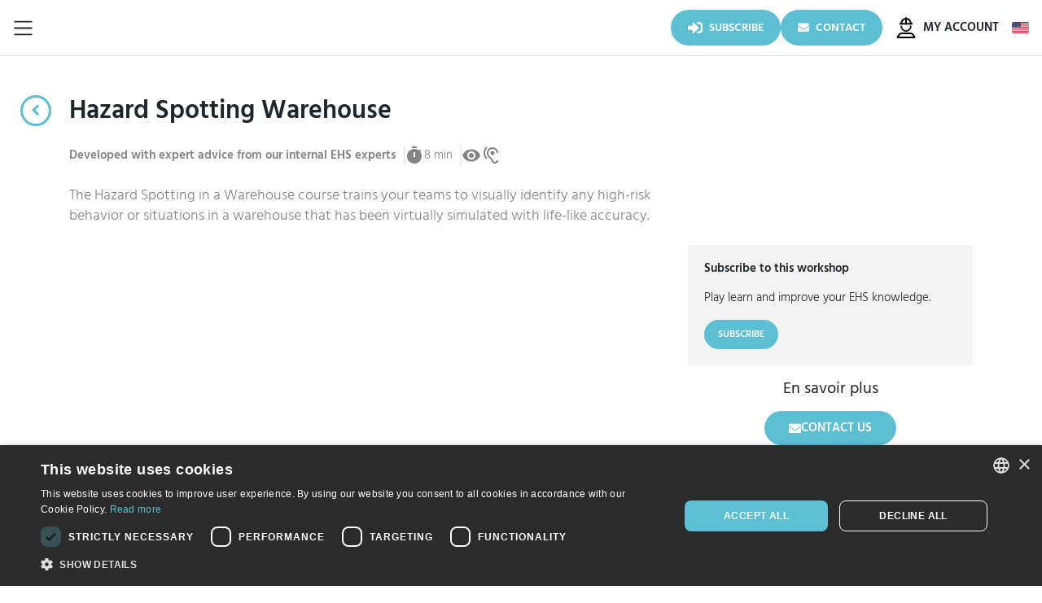

--- FILE ---
content_type: text/html; charset=utf-8
request_url: https://immersivefactory.com/content/232-Hazard-Spotting-Warehouse
body_size: 8576
content:
<!DOCTYPE html><html lang="en"><head>
    <script type="text/javascript" charset="UTF-8" src="//cdn.cookie-script.com/s/baed2de13dc510191c13f1f0d5dd9332.js"></script>


    <meta charset="utf-8">
    <base href="/">
    <meta name="viewport" content="width=device-width, initial-scale=1, user-scalable=no">
    <meta name="google-site-verification" content="j3tBEcGSXum55VcRye5DiasfdZ4kBAO1Uh3PXrXGkfM">
    <link rel="icon" type="image/x-icon" href="assets/favicon.ico">
    <link href="https://fonts.googleapis.com/icon?family=Material+Icons" rel="stylesheet">

    <link rel="canonical" href="https://immersivefactory.com/content/232-Hazard-Spotting-Warehouse">
    <link rel="alternate" href="https://immersivefactory.com/content/232-Hazard-Spotting-Warehouse" hreflang="x-default">
    <link rel="alternate" href="https://immersivefactory.com/content/232-Hazard-Spotting-Warehouse" hreflang="en">
    <link rel="alternate" href="https://immersivefactory.com/fr/content/232-Hazard-Spotting-Warehouse" hreflang="fr">

    <title>Hazard Spotting Warehouse by Immersive Factory</title>
    <meta property="og:url" content="https://immersivefactory.com/content/232-Hazard-Spotting-Warehouse">
    <meta property="og:site_name" content="Immersive Factory">
    <meta property="og:title" content="Hazard Spotting Warehouse by Immersive Factory">
    <meta name="twitter:title" content="Hazard Spotting Warehouse by Immersive Factory">
    <meta name="description" content="The Hazard Spotting in a Warehouse course trains your teams to visually identify any high-risk behavior or situations in a warehouse that has been virtually simulated with life-like accuracy.">
    <meta property="og:description" content="The Hazard Spotting in a Warehouse course trains your teams to visually identify any high-risk behavior or situations in a warehouse that has been virtually simulated with life-like accuracy.">
    <meta name="twitter:description" content="The Hazard Spotting in a Warehouse course trains your teams to visually identify any high-risk behavior or situations in a warehouse that has been virtually simulated with life-like accuracy.">
    <meta property="og:image" content="https://data.immfactory.com/products/232/preview-1764663753168.jpg">
    <meta name="twitter:image" content="https://data.immfactory.com/products/232/preview-1764663753168.jpg">
    <meta property="og:type" content="website">
    <meta property="og:image:width" content="712">
    <meta property="og:image:height" content="416">
    <meta property="og:image:type" content="image/jpeg">
    <meta name="twitter:card" content="summary">
    <meta name="twitter:creator" content="@immersivefactor">
    <meta name="twitter:site" content="@immersivefactor">
    <meta property="googlebot" content="all">

<link rel="stylesheet" href="styles.b8ad3839c1a47f0a500a.css"><style ng-transition="immersivePlatform">#app[_ngcontent-sc53]{display:flex;flex-direction:column;justify-content:space-between;min-height:100vh}.app-content[_ngcontent-sc53]{flex-grow:1;height:100%}.app-content.grayBg[_ngcontent-sc53]{background-color:#e9e9e9}</style><style ng-transition="immersivePlatform">@media screen and (max-width:1024px){swiper[_ngcontent-sc166]{width:100%;max-height:30vh}}@media screen and (min-width:767px,max-width:1024px){swiper[_ngcontent-sc166]{width:100%;max-height:40vh}}@media screen and (max-width:767px){swiper[_ngcontent-sc166]{width:100%;max-height:80vh}}.flex-with-gap[_ngcontent-sc166]{display:flex;align-items:center;gap:5px}.immersive-logo[_ngcontent-sc166]{background-size:contain;background-image:url(/assets/logo_flat_textenoir.png);width:227px;height:44px;background-repeat:no-repeat;background-position:0;position:relative;left:18px}img[_ngcontent-sc166]{max-width:100%;max-height:100%}.wrapper[_ngcontent-sc166], img[_ngcontent-sc166]{overflow:hidden}textarea[_ngcontent-sc166]{width:100%;height:100%}.subscribechoice[_ngcontent-sc166]   .nav-item[_ngcontent-sc166]{cursor:pointer}.select-text[_ngcontent-sc166]{line-height:35px}.nav-link[_ngcontent-sc166]{border:1px solid #007bff}.unavailable[_ngcontent-sc166]{height:100%;width:100%;background-color:rgba(41,46,49,.3333333333333333);border-radius:5px;margin-left:-15px;z-index:2;overflow:hidden}#soon[_ngcontent-sc166], .unavailable[_ngcontent-sc166]{position:absolute;color:#fff}#soon[_ngcontent-sc166]{width:150%;height:3rem;background-color:rgba(24,76,224,.63);top:129px;text-align:center;line-height:3rem;left:-28%;font-size:x-large;transform:rotate(-42deg)}.striked[_ngcontent-sc166]:before{content:"";width:100%;position:absolute;top:0;z-index:1;transform:rotate(-10deg);height:1px;background-color:#000;bottom:0;margin:auto}#modal-interest[_ngcontent-sc166]   .left-content[_ngcontent-sc166]{border-right:1px solid #e9ecef}sup[_ngcontent-sc166]{margin-left:2px}.form-tags[_ngcontent-sc166]{border:1px solid #ced4da;border-radius:.25rem}.form-tags[_ngcontent-sc166]   .card[_ngcontent-sc166]{border:none;padding:5px}.form-tags[_ngcontent-sc166]   .card-columns[_ngcontent-sc166]{padding:20px}.form-tags[_ngcontent-sc166]   .card[_ngcontent-sc166]   .card-body[_ngcontent-sc166]{padding:0}p.catName[_ngcontent-sc166]{font-weight:700;margin-bottom:5px}.searchTagLabel[_ngcontent-sc166]{text-transform:capitalize}.prodtag[_ngcontent-sc166]   .badge[_ngcontent-sc166]{font-weight:400;line-height:1.5}.prodtag[_ngcontent-sc166]{margin-right:5px;text-transform:capitalize}ul.mots-cles[_ngcontent-sc166]{list-style-type:none;padding-left:0}ul.mots-cles[_ngcontent-sc166]   li[_ngcontent-sc166]{background:#eee;font-size:12px;padding:2px 10px 1px;border-radius:2px;margin-right:10px;cursor:pointer}.lead[_ngcontent-sc166]{font-size:1.2em;line-height:1.4em}.pictos[_ngcontent-sc166]{display:flex;align-items:center;gap:10px;flex-wrap:wrap}.pictos[_ngcontent-sc166]   .flex-with-gap[_ngcontent-sc166]{white-space:nowrap;border-right:1px solid #ddd;margin:0;list-style:none;padding-right:10px}.pictos[_ngcontent-sc166]   .flex-with-gap[_ngcontent-sc166]:first-child{padding-left:0}.pictos[_ngcontent-sc166]   .flex-with-gap[_ngcontent-sc166]:last-child{border-right:none}.logo-expertise[_ngcontent-sc166]{width:90px}.btn[_ngcontent-sc166]   .material-icons[_ngcontent-sc166], .icon-basket-loaded[_ngcontent-sc166], [_nghost-sc166]     .btn .material-icons{position:relative;top:7px;line-height:1px;margin-left:-3px}.exercice[_ngcontent-sc166]   img[_ngcontent-sc166], .video[_ngcontent-sc166]   img[_ngcontent-sc166]{border:1px solid #dedede}.video[_ngcontent-sc166]{position:relative;padding-bottom:56%;height:0;overflow:hidden;max-width:100%;margin-bottom:16px;height:auto}.video[_ngcontent-sc166]   embed[_ngcontent-sc166], .video[_ngcontent-sc166]   iframe[_ngcontent-sc166], .video[_ngcontent-sc166]   img[_ngcontent-sc166], .video[_ngcontent-sc166]   object[_ngcontent-sc166]{position:absolute;top:0;left:0;width:100%;height:100%}.bloc-demo[_ngcontent-sc166], .bloc-info[_ngcontent-sc166], .bloc-tarif[_ngcontent-sc166]{margin-bottom:1rem;padding:20px;border-radius:.25rem}.bloc-demo[_ngcontent-sc166]{border:2px solid #5dbfd4;position:relative}.bloc-demo[_ngcontent-sc166]   h2[_ngcontent-sc166], .bloc-tarif[_ngcontent-sc166]   h2[_ngcontent-sc166]{font-size:15px;font-weight:700}.price[_ngcontent-sc166]{font-weight:700}.btn[_ngcontent-sc166]   i.icon-basket-loaded[_ngcontent-sc166]{position:relative;top:3px;font-size:22px;margin-right:3px}.bloc-info[_ngcontent-sc166]{border:1px solid #ddd;position:relative}.date-dispo[_ngcontent-sc166]{font-weight:700;color:#138496;background-color:#e8f6f9;padding:15px 0;border-radius:.25rem}.btn-simple[disabled][_ngcontent-sc166]:hover{background-color:inherit;color:inherit}.bloc-info.contacted[_ngcontent-sc166]:after{content:"";display:block;position:absolute;top:0;bottom:0;right:0;left:0;background-color:hsla(0,0%,100%,.5)}@media (min-width:768px){.page-header[_ngcontent-sc166]   p.lead[_ngcontent-sc166]{max-width:70%;margin-right:auto;margin-left:auto}.page-header.page-produit[_ngcontent-sc166]   p.lead[_ngcontent-sc166]{max-width:70%;margin-left:0}.pictos[_ngcontent-sc166]{display:flex;align-items:center}.pictos[_ngcontent-sc166]   li.expertise[_ngcontent-sc166]{border-right:1px solid #ddd;margin-right:10px;font-weight:700}}@media (min-width:992px){.page-header[_ngcontent-sc166]   p.lead[_ngcontent-sc166]{max-width:50%}}[_nghost-sc166]     #TexteCache{height:1px;width:100%;overflow:hidden}[_nghost-sc166]    .readme h2:before{content:"";width:20px;height:20px;border-radius:1px;background-color:#5dbfd4;margin-right:20px;display:inline-flex}.btn-action[_ngcontent-sc166]:disabled:hover{color:#fff!important}.plan-price__currency.grey[_ngcontent-sc166]{color:#838383}.plan-price[_ngcontent-sc166]{display:flex;padding:.5rem 0 .5rem 20px;transition:opacity .15s ease}.plan-price__currency[_ngcontent-sc166]{font-size:1.4em;font-weight:400;width:0;right:17.5px;position:relative}.plan-price__amount[_ngcontent-sc166]{font-size:3.2em;font-weight:700;line-height:.9;margin:0 .1em 0 .05em}.plan-price__period[_ngcontent-sc166]{display:flex;flex-direction:column;align-self:flex-end;align-items:flex-start;position:relative;text-align:left;width:0;top:-5px;left:3px;color:#838383}.plan-price__time[_ngcontent-sc166]{font-size:1em;width:80px;text-align:left}.plan-price__taxe[_ngcontent-sc166]{font-size:.85em;width:80px;text-align:left}.btn-basket[_ngcontent-sc166]{padding:25px;position:relative;text-align:center}.btn-basket[_ngcontent-sc166]   img[_ngcontent-sc166]{position:absolute;height:25px;top:0;left:0;right:0;bottom:0;margin:auto}.striked[_ngcontent-sc166]{position:relative;display:inline-flex;height:50px}.striked[_ngcontent-sc166]   .plan-price__currency[_ngcontent-sc166]{font-size:1em}.striked[_ngcontent-sc166]   .plan-price__amount[_ngcontent-sc166]{font-size:2.3em}.striked[_ngcontent-sc166]   .plan-price__taxe[_ngcontent-sc166], .striked[_ngcontent-sc166]   .plan-price__time[_ngcontent-sc166]{font-size:.6em}.striked[_ngcontent-sc166]   .plan-price__period[_ngcontent-sc166]{top:-7px;line-height:15px}.info-btn[_ngcontent-sc166]{width:40px;height:40px;line-height:40px;right:20px;top:105px;border-radius:3px;background-color:#5dbfd4;color:#fff}.info-btn[_ngcontent-sc166], .returnButton[_ngcontent-sc166]{text-align:center;position:absolute;cursor:pointer}.returnButton[_ngcontent-sc166]{top:48px;height:38.4px;width:38.4px;line-height:32.4px;color:#5dbfd4;left:-60px;border-radius:50%;border:3px solid #5dbfd4;padding-right:2px}.citation[_ngcontent-sc166]{width:100%;position:absolute}.colorSection[_ngcontent-sc166]{background-color:#dff2f6}.icon-quote[_ngcontent-sc166]{opacity:.1}.btn-free-access[_ngcontent-sc166]{display:inline-flex!important}.platforms[_ngcontent-sc166]{display:flex;justify-content:center;align-items:center}.platforms[_ngcontent-sc166]   app-svg-icon[_ngcontent-sc166]{margin:0 5px}.swipeFlecheV[_ngcontent-sc166]{content:"";display:block;width:20px;left:0;right:0;margin:auto;height:20px;top:-10px;position:absolute;box-shadow:-3px 1.5px 3px 0 #b3b3b3;background-color:#5dbfd4;transform:translateX(71%) translateY(.5px) rotate(135deg);opacity:.7}.swipeElementV[_ngcontent-sc166]{margin:auto}.swipeElementV[_ngcontent-sc166]   iframe[_ngcontent-sc166]{position:absolute;width:75%;height:90%;padding-top:5px;padding-left:5px}.swipeContaintV[_ngcontent-sc166]{width:79%;height:100%}.swipeContaintV[_ngcontent-sc166], .swipeFleche[_ngcontent-sc166]{background-color:#5dbfd4;position:absolute;opacity:.7;margin:auto}.swipeFleche[_ngcontent-sc166]{content:"";display:block;width:20px;left:0;right:0;height:20px;top:-10px;box-shadow:-3px 1.5px 3px 0 #b3b3b3;transform:translateX(71%) translateY(.5px) rotate(135deg)}.swipeElement[_ngcontent-sc166]{padding:5px;margin:auto}.swipeContaint[_ngcontent-sc166]{background-color:#5dbfd4;position:absolute;width:82%;height:100%;opacity:.7;margin:auto}.carousel-choice[_ngcontent-sc166]{display:flex;justify-content:center;align-items:center;height:100%;position:relative;cursor:pointer}.carousel-choice[_ngcontent-sc166]   img[_ngcontent-sc166]{position:relative;z-index:1}.carousel-choice[_ngcontent-sc166]:after{top:0;bottom:0;z-index:2}.carousel-choice[_ngcontent-sc166]:after, .carousel-choice[_ngcontent-sc166]:before{content:"";position:absolute;left:0;right:0;transition:all .15s ease}.carousel-choice[_ngcontent-sc166]:before{height:20px;width:20px;background:#5dbfd4;transform:rotate(45deg);margin:auto;top:-9px;z-index:-1;opacity:0}.cc-active[_ngcontent-sc166]:after{box-shadow:inset 0 0 0 3px #5dbfd4;background-color:rgba(93,191,212,.2)}.cc-active[_ngcontent-sc166]:before{opacity:1}.safety-day[_ngcontent-sc166]{background-color:#dff2f6;padding:75px 0;text-align:center}.safety-day[_ngcontent-sc166]   h2[_ngcontent-sc166]{z-index:2;font-size:40px}.safety-day-text[_ngcontent-sc166], .safety-day[_ngcontent-sc166]   h2[_ngcontent-sc166]{display:inline-block;position:relative}.safety-day-text[_ngcontent-sc166]:after{position:absolute;color:#d6e9ed;content:"\f10d";font:normal normal normal 14px/1 FontAwesome;text-rendering:auto;left:-95px;top:0;bottom:0;margin:auto;font-size:180px;height:180px}.safety-day-subtitle[_ngcontent-sc166]{font-weight:700;text-align:center;font-size:35px;padding:30px 0;background-color:#dff2f6;box-shadow:0 -4px 4px 0 rgba(0,0,0,.05);line-height:40px}#fadedText[_ngcontent-sc166]{transition:all .4s ease}.carousel-choices[_ngcontent-sc166]{margin-left:-8px;margin-right:-8px}.carousel-col[_ngcontent-sc166]{padding-left:8px;padding-right:8px}.carousel-choice[_ngcontent-sc166]{padding-bottom:56.25%;background-size:cover;background-position:50%;background-repeat:no-repeat;width:100%}.best-option[_ngcontent-sc166]{font-size:14px;color:#ffc107;display:inline-flex;align-items:center;gap:.25rem;padding:2px 10px;border-radius:5px;font-weight:600}.custom-logo[_ngcontent-sc166]{display:flex;gap:4px}.contact-btn[_ngcontent-sc166]{border-radius:999px;background-color:#5dbfd4;cursor:pointer;display:flex;align-items:center;justify-content:center;color:#fff;font-weight:700;text-transform:uppercase;gap:8px;padding:10px 30px;text-decoration:none!important;transition:all .15s ease;&:hover{background-color:#0188a6}}.formation-warning[_ngcontent-sc166]{background-color:rgba(255,243,205,.5);font-weight:400;color:rgba(0,0,0,.6);padding:20px}</style><style ng-transition="immersivePlatform">.contact-us-btn[_ngcontent-sc20]{border-radius:999px;background-color:#5dbfd4;cursor:pointer;display:flex;align-items:center;justify-content:center;color:#fff;font-weight:700;text-transform:uppercase;gap:8px;padding:10px 30px;text-decoration:none!important;transition:all .15s ease}.contact-us-btn[_ngcontent-sc20]:hover{background-color:#0188a6}</style><meta property="og:locale" content="en_US"><meta name="robots" content="all"></head>
<body>
    
        <!-- Google Tag Manager -->
        <script>
            if(window && typeof window != 'undefined' && document && typeof document != 'undefined'){
                (function(w,d,s,l,i){w[l]=w[l]||[];w[l].push({'gtm.start':
                new Date().getTime(),event:'gtm.js'});var f=d.getElementsByTagName(s)[0],
                j=d.createElement(s),dl=l!='dataLayer'?'&l='+l:'';j.async=true;j.src=
                'https://www.googletagmanager.com/gtm.js?id='+i+dl;f.parentNode.insertBefore(j,f);
                })(window,document,'script','dataLayer','GTM-55BBJRW');
            }
        </script>
    <!-- End Google Tag Manager -->
    
    <!-- Tag Manager -->
        <noscript>
            <iframe src="https://www.googletagmanager.com/ns.html?id=GTM-55BBJRW" height="0" width="0" style="display:none;visibility:hidden"></iframe>
        </noscript>
    <!-- End Tag Manager -->

    <!-- App -->
        <app-root _nghost-sc53="" ng-version="10.0.14"><!----><!----><div _ngcontent-sc53=""><router-outlet _ngcontent-sc53=""></router-outlet><app-product-page _nghost-sc166=""><div _ngcontent-sc166="" id="product" class="container"><div _ngcontent-sc166="" class="immersive-logo mt-2 d-none"></div><div _ngcontent-sc166="" class="page-header page-produit mb-4 position-relative"><i _ngcontent-sc166="" aria-hidden="true" class="fa fa-chevron-left returnButton"></i><h1 _ngcontent-sc166="" class="pt-5 pb-3">Hazard Spotting Warehouse</h1><div _ngcontent-sc166="" class="pictos mb-4 text-muted"><div _ngcontent-sc166="" class="flex-with-gap"><strong _ngcontent-sc166="">Developed with expert advice from our internal EHS experts</strong><!----><!----><!----><!----></div><div _ngcontent-sc166="" class="flex-with-gap"><i _ngcontent-sc166="" class="material-icons">timer</i><span _ngcontent-sc166="">8 min</span></div><!----><div _ngcontent-sc166="" class="flex-with-gap"><i _ngcontent-sc166="" class="material-icons">remove_red_eye</i><!----><i _ngcontent-sc166="" class="material-icons">hearing</i><!----><!----></div><!----></div><p _ngcontent-sc166="" class="lead text-muted mb-4">The Hazard Spotting in a Warehouse course trains your teams to visually identify any high-risk behavior or situations in a warehouse that has been virtually simulated with life-like accuracy.</p></div><div _ngcontent-sc166="" class="row my-3"><div _ngcontent-sc166="" class="col-lg-8 mb-5 mb-lg-0"><div _ngcontent-sc166="" class="video"><iframe _ngcontent-sc166="" frameborder="0" webkitallowfullscreen="" mozallowfullscreen="" allowfullscreen="" src="https://www.youtube.com/embed/A2T1C8-BCyo?rel=0&amp;controls=0&amp;showinfo=0&amp;ecver=1&amp;autoplay=1"></iframe><!----><!----><!----><!----><!----></div><div _ngcontent-sc166="" class="row mb-5 carousel-choices"><div _ngcontent-sc166="" class="col carousel-col"><div _ngcontent-sc166="" class="carousel-choice cc-active" style="background-image:url(https://img.youtube.com/vi/A2T1C8-BCyo/mqdefault.jpg);"></div></div><!----><div _ngcontent-sc166="" class="col carousel-col"><div _ngcontent-sc166="" class="carousel-choice" style="background-image:url(https://data.immfactory.com/products/232/preview-1764663753168.jpg);"></div></div><div _ngcontent-sc166="" class="col carousel-col"><div _ngcontent-sc166="" class="carousel-choice" style="background-image:url(https://data.immfactory.com/products/232/screenshot1-1764663753168.jpg);"></div></div><div _ngcontent-sc166="" class="col carousel-col"><div _ngcontent-sc166="" class="carousel-choice" style="background-image:url(https://data.immfactory.com/products/232/screenshot2-1764663753168.jpg);"></div></div><div _ngcontent-sc166="" class="col carousel-col"><div _ngcontent-sc166="" class="carousel-choice" style="background-image:url(https://data.immfactory.com/products/232/screenshot3-1764663753168.jpg);"></div></div></div><div _ngcontent-sc166="" class="readme"><h2><span><strong>The issues of the training</strong></span></h2><p><span>Working in a warehouse presents risks related to the stored products, to the handling of cargo ( when gesture is not correct, it can provoke musculoskeletal disorder) or related to the co-activity. In addition, some behavior increase the risks.</span></p><h2><span><strong>Hazard Spotting - Warehouse course objectives</strong></span></h2><p><span>The Hazard Spotting - Warehouse course is designed to promote your company's safety policy and aims to minimize work-related accidents. Approximately 40 risks are hidden in the virtual warehouse. These risks appear at random, depending on the duration of the exercise chosen by the trainer.</span></p><p><span><strong>For trainees:</strong></span></p><p><span>• Identify the hazardous situations and high-risk behavior appearing at random in the virtual warehouse.</span></p><p><span>• View the corrections sheet at the end of the exercise to measure the number of errors identified and review the procedures for any errors that have gone unnoticed.</span></p><p><span><strong>For the company:</strong></span></p><p><span>• Reduce the frequency rate of work-related accidents.</span></p><p><span>• Familiarize employees with best health and safety practices.</span></p><p><span>• Raise awareness and produce a long-term influence on behavior.</span></p><p><span>• Catch your employees' attention more effectively by offering them an innovative training approach.</span></p><h2><span><strong>Target audience for the Hazard Spotting - Warehouse course</strong></span></h2><p><span>•&nbsp; &nbsp; All types of audience</span></p></div><!----></div><div _ngcontent-sc166="" class="col-lg-4"><!----><!----><div _ngcontent-sc166=""><div _ngcontent-sc166=""><div _ngcontent-sc166="" class="bloc-tarif bg-light"><h2 _ngcontent-sc166="" class="mb-3"><b _ngcontent-sc166="">Subscribe to this workshop</b></h2><p _ngcontent-sc166="" class="mb-3">Play learn and improve your EHS knowledge.</p><button _ngcontent-sc166="" title="subscribe" class="btn btn-action btn-free-access d-flex py-2 px-3 text-white rounded-pill" tabindex="0"><b _ngcontent-sc166="">Subscribe</b></button></div></div></div><!----><contact-us-btn _ngcontent-sc166="" text="En savoir plus" paddings="px-4 pt-0" _nghost-sc20=""><div _ngcontent-sc20="" class="align-items-center d-flex flex-column justify-content-center pt-0 px-4 text-center"><div _ngcontent-sc20="" class="h5 mb-3">En savoir plus</div><!----><a _ngcontent-sc20="" title="contact" class="contact-us-btn" href="/about-us/o"><i _ngcontent-sc20="" class="fas fa-envelope"></i> Contact us </a></div></contact-us-btn></div></div></div><section _ngcontent-sc166="" class="safety-day"><div _ngcontent-sc166="" class="safety-day-text"><h2 _ngcontent-sc166=""><span _ngcontent-sc166="" id="fadedText">Safety</span><br _ngcontent-sc166="">Everyone, Everywhere, Everyday!</h2><div _ngcontent-sc166="" class="safety-day-icon"></div></div></section><div _ngcontent-sc166="" id="modal-interest-success" tabindex="-1" role="dialog" aria-labelledby="exampleModalCenterTitle" aria-hidden="true" class="modal fade"><div _ngcontent-sc166="" role="document" class="modal-dialog modal-dialog-centered"><div _ngcontent-sc166="" class="modal-content"><div _ngcontent-sc166="" class="modal-header" style="border: none; padding: 8px 15px;"><button _ngcontent-sc166="" type="button" data-dismiss="modal" aria-label="Close" class="close"><span _ngcontent-sc166="" aria-hidden="true">×</span></button></div><div _ngcontent-sc166="" class="modal-body"> Nous sommes désormais informés de votre intérêt pour cet exercice. </div><div _ngcontent-sc166="" class="modal-footer" style="border: none; padding-top: 8px;"><button _ngcontent-sc166="" type="button" onclick="$('#modal-interest-success').modal('hide')" class="btn btn-primary">Ok</button></div></div></div></div><div _ngcontent-sc166="" id="modal-interest" tabindex="-1" role="dialog" aria-labelledby="exampleModalCenterTitle" aria-hidden="true" class="modal fade"><div _ngcontent-sc166="" role="document" class="modal-dialog modal-dialog-centered"><div _ngcontent-sc166="" class="modal-content"><div _ngcontent-sc166="" class="modal-header"><h5 _ngcontent-sc166="" id="exampleModalLongTitle" class="modal-title">Notify me of availability</h5><button _ngcontent-sc166="" type="button" data-dismiss="modal" aria-label="Close" class="close"><span _ngcontent-sc166="" aria-hidden="true">×</span></button></div><div _ngcontent-sc166="" class="modal-body"><div _ngcontent-sc166="" class="row mb-2"><div _ngcontent-sc166="" class="col-12 text-center"> or </div></div><div _ngcontent-sc166="" class="row"><div _ngcontent-sc166="" class="col-6 text-center left-content"><div _ngcontent-sc166="" class="row col-12 d-inline-block mt-2 mb-2"> Enter your email address </div><div _ngcontent-sc166="" class="row col-12 d-inline-block mt-2 mb-2"><input _ngcontent-sc166="" type="email" id="emailInput" placeholder="Email" value="" class="ng-untouched ng-pristine ng-valid"></div><div _ngcontent-sc166="" class="row col-12 d-inline-block mt-2 mb-2"><button _ngcontent-sc166="" data-dismiss="modal" id="send-interest-button" class="btn btn-primary">Ok</button></div></div><div _ngcontent-sc166="" class="col-6 text-center mt-5"><a _ngcontent-sc166="" onclick="$('#modal-interest').modal('hide')" class="text-primary row col-12 d-inline-block" style="cursor: pointer;"> Login </a></div></div></div></div></div></div><div _ngcontent-sc166="" id="etre-recontacte" tabindex="-1" role="dialog" aria-labelledby="exampleModalCenterTitle" aria-hidden="true" class="modal fade"><div _ngcontent-sc166="" role="document" class="modal-dialog modal-dialog-centered"><div _ngcontent-sc166="" class="modal-content"><div _ngcontent-sc166="" class="modal-header" style="border: none; padding: 8px 15px;"><button _ngcontent-sc166="" type="button" data-dismiss="modal" aria-label="Close" class="close"><span _ngcontent-sc166="" aria-hidden="true">×</span></button></div><div _ngcontent-sc166="" class="modal-body"> Votre demande a été prise en compte, vous allez être recontacté. </div><div _ngcontent-sc166="" class="modal-footer" style="border: none; padding-top: 8px;"><button _ngcontent-sc166="" type="button" onclick="$('#etre-recontacte').modal('hide')" class="btn btn-primary">Ok</button></div></div></div></div></app-product-page><!----></div><!----></app-root>
    <!-- End App -->

    <!-- Custom -->
        <script type="text/javascript">
            if(typeof document != 'undefined' && document && document.location.href.includes("immersivefactory.com")){
                console.log = function(){}
                console.warn = function(){}
            }
            if (global === undefined) {
                var global = window;
            }
            if(typeof $ !== 'undefined'){
                $ = function(){}
            }
        </script>
    <!-- End Custom -->

    <!-- Stripe -->
        <script src="https://js.stripe.com/v3/"></script>
    <!-- End Stripe -->

    <!-- Analytics -->
    <script async="" src="https://www.googletagmanager.com/gtag/js?id=G-RDLP5PX8YT"></script>
    <script>
        if(window && typeof window != 'undefined' && document && typeof document != 'undefined'){
            window.dataLayer = window.dataLayer || [];
            function gtag(){dataLayer.push(arguments);}
            gtag('js', new Date());

            gtag('config', 'G-RDLP5PX8YT');
        }
    </script>
    <!-- End Analytics -->


    <!-- LinkedIn -->
        <script type="text/javascript">
            if(window && typeof window != 'undefined' && document && typeof document != 'undefined'){
                _linkedin_partner_id = "388028";
                window._linkedin_data_partner_ids = window._linkedin_data_partner_ids || [];
                window._linkedin_data_partner_ids.push(_linkedin_partner_id);

                (function(){var s = document.getElementsByTagName("script")[0];
                var b = document.createElement("script");
                b.type = "text/javascript";b.async = true;
                b.src = "https://snap.licdn.com/li.lms-analytics/insight.min.js";
                s.parentNode.insertBefore(b, s);})();
            }
        </script>
        <noscript>
            <img height="1" width="1" style="display:none;" alt="" src="https://px.ads.linkedin.com/collect/?pid=388028&fmt=gif" />
        </noscript>
    <!-- End LinkedIn -->

    <!-- Clarity-->

    <script>
        if(window && typeof window != 'undefined' && document && typeof document != 'undefined' && location && location.origin == 'https://immersivefactory.com'){

            (function(c,l,a,r,i,t,y){
                c[a]=c[a]||function(){(c[a].q=c[a].q||[]).push(arguments)};
                t=l.createElement(r);t.async=1;t.src="https://www.clarity.ms/tag/"+i;
                y=l.getElementsByTagName(r)[0];y.parentNode.insertBefore(t,y);
            })(window, document, "clarity", "script", "fjc8cjhbat")
        }
    </script>

    <!-- End Clarity-->

    

<script src="runtime-es2015.62d293fcb3d972dbbdcd.js" type="module"></script><script src="runtime-es5.62d293fcb3d972dbbdcd.js" nomodule="" defer=""></script><script src="polyfills-es5.9c4eb25436ace253cab5.js" nomodule="" defer=""></script><script src="polyfills-es2015.b4eaeb1bc125467b924f.js" type="module"></script><script src="scripts.79ccefcd26ce8c836503.js" defer=""></script><script src="main-es2015.69d43448db2ef972e093.js" type="module"></script><script src="main-es5.69d43448db2ef972e093.js" nomodule="" defer=""></script>

<script id="immersivePlatform-state" type="application/json">{&q;G.https://immersivefactory.com/backend/product/232?&q;:{&q;body&q;:{&q;TYPES&q;:{&q;PCVR&q;:&q;VR PC&q;,&q;FOCUSPLUS&q;:&q;HTC Vive Focus Plus&q;,&q;WEBGL&q;:&q;Navigateur&q;,&q;PCNOVR&q;:&q;PC&q;,&q;PICONEO2&q;:&q;Pico&q;,&q;PICONEO3&q;:&q;Pico&q;,&q;QUEST2&q;:&q;Meta&q;,&q;FOCUS3&q;:&q;HTC Vive Focus 3&q;},&q;id&q;:232,&q;name&q;:&q;Hazard Spotting Warehouse&q;,&q;description&q;:null,&q;readme&q;:null,&q;file&q;:&q;HS_Warehouse_MQ_3.8.11.27_IFDRM_232.apk&q;,&q;noticeFr&q;:&q;232-notice-fr.pdf&q;,&q;noticeEn&q;:&q;232-notice-en.pdf&q;,&q;noticeIt&q;:null,&q;noticeEs&q;:null,&q;noticeDe&q;:null,&q;level&q;:&q;Disponible&q;,&q;preview&q;:&q;232/preview-1764663753168.jpg&q;,&q;screenshot1&q;:&q;232/screenshot1-1764663753168.jpg&q;,&q;screenshot2&q;:&q;232/screenshot2-1764663753168.jpg&q;,&q;screenshot3&q;:&q;232/screenshot3-1764663753168.jpg&q;,&q;projectGuid&q;:null,&q;priceYear&q;:0,&q;priceMonth&q;:0,&q;video&q;:&q;https://www.youtube.com/embed/A2T1C8-BCyo?rel=0&a;controls=0&a;showinfo=0&a;ecver=1&a;autoplay=1&q;,&q;type&q;:&q;QUEST2&q;,&q;groupReduction&q;:null,&q;keys&q;:[],&q;isMobil&q;:0,&q;mobileId&q;:null,&q;mobile&q;:null,&q;prices&q;:{},&q;prodtags&q;:[],&q;featured&q;:null,&q;bestOrders&q;:null,&q;subtitle&q;:&q;The Hazard Spotting in a Warehouse course trains your teams to visually identify any high-risk behavior or situations in a warehouse that has been virtually simulated with life-like accuracy.&q;,&q;partnerCompany&q;:null,&q;partnerLogo&q;:null,&q;duration&q;:&q;8&q;,&q;blind&q;:1,&q;hear&q;:1,&q;touch&q;:0,&q;htmlBody&q;:&q;/products/groups/23/en-body-1764663752944.html&q;,&q;releaseDate&q;:null,&q;freeUses&q;:5,&q;userFreeUses&q;:0,&q;haveReports&q;:false,&q;keywords&q;:[],&q;familyId&q;:null,&q;productCode&q;:&q;SIM-Q2-0232&q;,&q;companyGroupId&q;:null,&q;buildUpload&q;:&q;2025-04-18T11:08:31.000Z&q;,&q;xpCoef&q;:1,&q;produced_with&q;:null,&q;isFree&q;:false,&q;productGroup&q;:23,&q;publicAccountObj&q;:{&q;mail&q;:&q;&q;},&q;srcPreview&q;:&q;https://data.immfactory.com/products/232/preview-1764663753168.jpg&q;,&q;srcScreenshot1&q;:&q;https://data.immfactory.com/products/232/screenshot1-1764663753168.jpg&q;,&q;srcScreenshot2&q;:&q;https://data.immfactory.com/products/232/screenshot2-1764663753168.jpg&q;,&q;srcScreenshot3&q;:&q;https://data.immfactory.com/products/232/screenshot3-1764663753168.jpg&q;,&q;yt_id&q;:&q;A2T1C8-BCyo&q;,&q;content&q;:&q;&l;h2&g;&l;span style=\&q;background-color:transparent;color:#000000;\&q;&g;&l;strong&g;The issues of the training&l;/strong&g;&l;/span&g;&l;/h2&g;&l;p&g;&l;span style=\&q;background-color:transparent;color:#000000;\&q;&g;Working in a warehouse presents risks related to the stored products, to the handling of cargo ( when gesture is not correct, it can provoke musculoskeletal disorder) or related to the co-activity. In addition, some behavior increase the risks.&l;/span&g;&l;/p&g;&l;h2&g;&l;span style=\&q;background-color:transparent;color:#000000;\&q;&g;&l;strong&g;Hazard Spotting - Warehouse course objectives&l;/strong&g;&l;/span&g;&l;/h2&g;&l;p&g;&l;span style=\&q;background-color:transparent;color:#000000;\&q;&g;The Hazard Spotting - Warehouse course is designed to promote your company&s;s safety policy and aims to minimize work-related accidents. Approximately 40 risks are hidden in the virtual warehouse. These risks appear at random, depending on the duration of the exercise chosen by the trainer.&l;/span&g;&l;/p&g;&l;p&g;&l;span style=\&q;background-color:transparent;color:#000000;\&q;&g;&l;strong&g;For trainees:&l;/strong&g;&l;/span&g;&l;/p&g;&l;p&g;&l;span style=\&q;background-color:transparent;color:#000000;\&q;&g;• Identify the hazardous situations and high-risk behavior appearing at random in the virtual warehouse.&l;/span&g;&l;/p&g;&l;p&g;&l;span style=\&q;background-color:transparent;color:#000000;\&q;&g;• View the corrections sheet at the end of the exercise to measure the number of errors identified and review the procedures for any errors that have gone unnoticed.&l;/span&g;&l;/p&g;&l;p&g;&l;span style=\&q;background-color:transparent;color:#000000;\&q;&g;&l;strong&g;For the company:&l;/strong&g;&l;/span&g;&l;/p&g;&l;p&g;&l;span style=\&q;background-color:transparent;color:#000000;\&q;&g;• Reduce the frequency rate of work-related accidents.&l;/span&g;&l;/p&g;&l;p&g;&l;span style=\&q;background-color:transparent;color:#000000;\&q;&g;• Familiarize employees with best health and safety practices.&l;/span&g;&l;/p&g;&l;p&g;&l;span style=\&q;background-color:transparent;color:#000000;\&q;&g;• Raise awareness and produce a long-term influence on behavior.&l;/span&g;&l;/p&g;&l;p&g;&l;span style=\&q;background-color:transparent;color:#000000;\&q;&g;• Catch your employees&s; attention more effectively by offering them an innovative training approach.&l;/span&g;&l;/p&g;&l;h2&g;&l;span style=\&q;background-color:transparent;color:#000000;\&q;&g;&l;strong&g;Target audience for the Hazard Spotting - Warehouse course&l;/strong&g;&l;/span&g;&l;/h2&g;&l;p&g;&l;span style=\&q;background-color:transparent;color:#000000;\&q;&g;•&a;nbsp; &a;nbsp; All types of audience&l;/span&g;&l;/p&g;&q;},&q;headers&q;:{&q;content-type&q;:[&q;application/json; charset=utf-8&q;],&q;content-length&q;:[&q;1526&q;],&q;connection&q;:[&q;keep-alive&q;],&q;server&q;:[&q;nginx/1.20.1&q;],&q;date&q;:[&q;Sun, 18 Jan 2026 19:53:17 GMT&q;],&q;x-serverside&q;:[&q;dev&q;],&q;x-powered-by&q;:[&q;Immersive Factory&q;],&q;bonjour&q;:[&q;ça va?&q;],&q;access-control-allow-origin&q;:[&q;*&q;],&q;etag&q;:[&q;W/\&q;5f6-7dGsJV+5wIqbktBQ4bMNIO2XXAw\&q;&q;],&q;vary&q;:[&q;Accept-Encoding&q;],&q;x-cache&q;:[&q;Miss from cloudfront&q;],&q;via&q;:[&q;1.1 3f3d2d13078243fdec71d17a6c8510c8.cloudfront.net (CloudFront)&q;],&q;x-amz-cf-pop&q;:[&q;CDG50-P3&q;],&q;x-amz-cf-id&q;:[&q;IO0LunSKd1eswG2ybKIHSCodove4tv6JLs9-cSV3tfoZQmJNMyGggA==&q;]},&q;status&q;:200,&q;statusText&q;:&q;OK&q;,&q;url&q;:&q;https://immersivefactory.com/backend/product/232&q;},&q;G.https://data.immfactory.com/products/groups/23/en-body-1764663752944.html?&q;:{&q;body&q;:&q;&l;h2&g;&l;span style=\&q;background-color:transparent;color:#000000;\&q;&g;&l;strong&g;The issues of the training&l;/strong&g;&l;/span&g;&l;/h2&g;&l;p&g;&l;span style=\&q;background-color:transparent;color:#000000;\&q;&g;Working in a warehouse presents risks related to the stored products, to the handling of cargo ( when gesture is not correct, it can provoke musculoskeletal disorder) or related to the co-activity. In addition, some behavior increase the risks.&l;/span&g;&l;/p&g;&l;h2&g;&l;span style=\&q;background-color:transparent;color:#000000;\&q;&g;&l;strong&g;Hazard Spotting - Warehouse course objectives&l;/strong&g;&l;/span&g;&l;/h2&g;&l;p&g;&l;span style=\&q;background-color:transparent;color:#000000;\&q;&g;The Hazard Spotting - Warehouse course is designed to promote your company&s;s safety policy and aims to minimize work-related accidents. Approximately 40 risks are hidden in the virtual warehouse. These risks appear at random, depending on the duration of the exercise chosen by the trainer.&l;/span&g;&l;/p&g;&l;p&g;&l;span style=\&q;background-color:transparent;color:#000000;\&q;&g;&l;strong&g;For trainees:&l;/strong&g;&l;/span&g;&l;/p&g;&l;p&g;&l;span style=\&q;background-color:transparent;color:#000000;\&q;&g;• Identify the hazardous situations and high-risk behavior appearing at random in the virtual warehouse.&l;/span&g;&l;/p&g;&l;p&g;&l;span style=\&q;background-color:transparent;color:#000000;\&q;&g;• View the corrections sheet at the end of the exercise to measure the number of errors identified and review the procedures for any errors that have gone unnoticed.&l;/span&g;&l;/p&g;&l;p&g;&l;span style=\&q;background-color:transparent;color:#000000;\&q;&g;&l;strong&g;For the company:&l;/strong&g;&l;/span&g;&l;/p&g;&l;p&g;&l;span style=\&q;background-color:transparent;color:#000000;\&q;&g;• Reduce the frequency rate of work-related accidents.&l;/span&g;&l;/p&g;&l;p&g;&l;span style=\&q;background-color:transparent;color:#000000;\&q;&g;• Familiarize employees with best health and safety practices.&l;/span&g;&l;/p&g;&l;p&g;&l;span style=\&q;background-color:transparent;color:#000000;\&q;&g;• Raise awareness and produce a long-term influence on behavior.&l;/span&g;&l;/p&g;&l;p&g;&l;span style=\&q;background-color:transparent;color:#000000;\&q;&g;• Catch your employees&s; attention more effectively by offering them an innovative training approach.&l;/span&g;&l;/p&g;&l;h2&g;&l;span style=\&q;background-color:transparent;color:#000000;\&q;&g;&l;strong&g;Target audience for the Hazard Spotting - Warehouse course&l;/strong&g;&l;/span&g;&l;/h2&g;&l;p&g;&l;span style=\&q;background-color:transparent;color:#000000;\&q;&g;•&a;nbsp; &a;nbsp; All types of audience&l;/span&g;&l;/p&g;&q;,&q;headers&q;:{&q;content-type&q;:[&q;text/html&q;],&q;content-length&q;:[&q;2390&q;],&q;connection&q;:[&q;keep-alive&q;],&q;date&q;:[&q;Sun, 18 Jan 2026 19:53:18 GMT&q;],&q;last-modified&q;:[&q;Tue, 02 Dec 2025 08:22:34 GMT&q;],&q;etag&q;:[&q;\&q;8e294859a0e1adcd3ec2c829131b4d30\&q;&q;],&q;x-amz-server-side-encryption&q;:[&q;AES256&q;],&q;x-amz-version-id&q;:[&q;9itZejVHQPQquOOwoczVQlnR6gGO1G5t&q;],&q;accept-ranges&q;:[&q;bytes&q;],&q;server&q;:[&q;AmazonS3&q;],&q;x-cache&q;:[&q;Miss from cloudfront&q;],&q;via&q;:[&q;1.1 56bab5258dd8ca234ddcad2313abddda.cloudfront.net (CloudFront)&q;],&q;x-amz-cf-pop&q;:[&q;CDG54-P1&q;],&q;x-amz-cf-id&q;:[&q;CFr_2QFQ_jvCJ3d-Oo8wrCy9CPiVTpnfmFHwCbK_mDUvwE3vQMe_Gw==&q;]},&q;status&q;:200,&q;statusText&q;:&q;OK&q;,&q;url&q;:&q;https://data.immfactory.com/products/groups/23/en-body-1764663752944.html&q;}}</script></body></html>

--- FILE ---
content_type: application/javascript; charset=UTF-8
request_url: https://immersivefactory.com/9-es2015.38062c07e006e2621341.js
body_size: 19116
content:
(window.webpackJsonp=window.webpackJsonp||[]).push([[9],{"ct+p":function(e,t,n){"use strict";n.r(t),n.d(t,"HomeModule",(function(){return Z}));var a=n("tyNb"),o=n("ofXK"),i=n("sYmb"),r=n("PCNd"),l=n("AytR"),s=n("/hJ8"),p=n("fXoL"),c=n("jhN1"),d=n("Yfbq"),m=n("hztc"),g=n("kh7C"),u=n("CPX7"),v=n("2OBX"),h=n("BbT4"),f=n("Whcx"),x=n("0g4g"),b=n("uUn3"),y=n("WxXe"),C=n("uxF4");const P=["parallax"],_=["youtubeVideo"];function S(e,t){if(1&e&&(p["\u0275\u0275elementStart"](0,"div",168),p["\u0275\u0275element"](1,"img",169),p["\u0275\u0275elementEnd"]()),2&e){const e=p["\u0275\u0275nextContext"]();p["\u0275\u0275advance"](1),p["\u0275\u0275propertyInterpolate"]("src",e.contributors[0].url,p["\u0275\u0275sanitizeUrl"]),p["\u0275\u0275propertyInterpolate1"]("alt","logo of ",e.contributors[0].name,""),p["\u0275\u0275propertyInterpolate"]("title",e.contributors[0].name)}}function O(e,t){if(1&e&&(p["\u0275\u0275elementStart"](0,"div",168),p["\u0275\u0275element"](1,"img",169),p["\u0275\u0275elementEnd"]()),2&e){const e=p["\u0275\u0275nextContext"]();p["\u0275\u0275advance"](1),p["\u0275\u0275propertyInterpolate"]("src",e.contributors[1].url,p["\u0275\u0275sanitizeUrl"]),p["\u0275\u0275propertyInterpolate1"]("alt","logo of ",e.contributors[1].name,""),p["\u0275\u0275propertyInterpolate"]("title",e.contributors[1].name)}}function M(e,t){if(1&e&&(p["\u0275\u0275elementStart"](0,"div",168),p["\u0275\u0275element"](1,"img",169),p["\u0275\u0275elementEnd"]()),2&e){const e=p["\u0275\u0275nextContext"]();p["\u0275\u0275advance"](1),p["\u0275\u0275propertyInterpolate"]("src",e.contributors[2].url,p["\u0275\u0275sanitizeUrl"]),p["\u0275\u0275propertyInterpolate1"]("alt","logo of ",e.contributors[2].name,""),p["\u0275\u0275propertyInterpolate"]("title",e.contributors[2].name)}}function w(e,t){if(1&e&&(p["\u0275\u0275elementStart"](0,"div",168),p["\u0275\u0275element"](1,"img",169),p["\u0275\u0275elementEnd"]()),2&e){const e=p["\u0275\u0275nextContext"]();p["\u0275\u0275advance"](1),p["\u0275\u0275propertyInterpolate"]("src",e.contributors[3].url,p["\u0275\u0275sanitizeUrl"]),p["\u0275\u0275propertyInterpolate1"]("alt","logo of ",e.contributors[3].name,""),p["\u0275\u0275propertyInterpolate"]("title",e.contributors[3].name)}}function E(e,t){if(1&e&&(p["\u0275\u0275elementStart"](0,"div",168),p["\u0275\u0275element"](1,"img",169),p["\u0275\u0275elementEnd"]()),2&e){const e=p["\u0275\u0275nextContext"]();p["\u0275\u0275advance"](1),p["\u0275\u0275propertyInterpolate"]("src",e.contributors[4].url,p["\u0275\u0275sanitizeUrl"]),p["\u0275\u0275propertyInterpolate1"]("alt","logo of ",e.contributors[4].name,""),p["\u0275\u0275propertyInterpolate"]("title",e.contributors[4].name)}}function k(e,t){if(1&e&&(p["\u0275\u0275elementStart"](0,"div",168),p["\u0275\u0275element"](1,"img",169),p["\u0275\u0275elementEnd"]()),2&e){const e=p["\u0275\u0275nextContext"]();p["\u0275\u0275advance"](1),p["\u0275\u0275propertyInterpolate"]("src",e.contributors[5].url,p["\u0275\u0275sanitizeUrl"]),p["\u0275\u0275propertyInterpolate1"]("alt","logo of ",e.contributors[5].name,""),p["\u0275\u0275propertyInterpolate"]("title",e.contributors[5].name)}}const I=function(e){return{rot:e}};function z(e,t){if(1&e&&p["\u0275\u0275element"](0,"app-svg-icon",170),2&e){const e=t.$implicit;p["\u0275\u0275property"]("ngClass",p["\u0275\u0275pureFunction1"](3,I,"tablet-alt-solid"==e.url))("src","assets/svg/"+e.url+".svg")("size",e.size+"px")}}function B(e,t){1&e&&(p["\u0275\u0275elementStart"](0,"div",103),p["\u0275\u0275elementStart"](1,"div",171),p["\u0275\u0275element"](2,"iframe",172),p["\u0275\u0275elementEnd"](),p["\u0275\u0275elementEnd"]())}function j(e,t){if(1&e&&p["\u0275\u0275element"](0,"img",179),2&e){const e=t.$implicit;p["\u0275\u0275propertyInterpolate1"]("alt","Logo of ",e.name,""),p["\u0275\u0275propertyInterpolate"]("title",e.name),p["\u0275\u0275property"]("src",e.url,p["\u0275\u0275sanitizeUrl"])}}function T(e,t){if(1&e&&(p["\u0275\u0275elementStart"](0,"div",177),p["\u0275\u0275template"](1,j,1,3,"img",178),p["\u0275\u0275elementEnd"]()),2&e){const e=t.$implicit;p["\u0275\u0275advance"](1),p["\u0275\u0275property"]("ngForOf",e)}}const L=function(){return{items:3,slideBy:3}},V=function(){return{items:5,slideBy:5}},F=function(){return{items:7,slideBy:7}},q=function(e,t,n){return{300:e,768:t,992:n}},A=function(e){return{items:7,dots:!0,nav:!0,margin:0,loop:!0,lazyLoad:!0,autoplay:!0,autoplayTimeout:5e3,autoplayHoverPause:!0,slideBy:7,responsive:e}},R=function(){return["owl-carousel owl-theme"]};function U(e,t){if(1&e&&(p["\u0275\u0275elementStart"](0,"div",173),p["\u0275\u0275elementStart"](1,"h3",174),p["\u0275\u0275text"](2),p["\u0275\u0275pipe"](3,"translate"),p["\u0275\u0275elementEnd"](),p["\u0275\u0275elementStart"](4,"owl-carousel",175),p["\u0275\u0275template"](5,T,2,1,"div",176),p["\u0275\u0275elementEnd"](),p["\u0275\u0275elementEnd"]()),2&e){const e=p["\u0275\u0275nextContext"]();p["\u0275\u0275advance"](2),p["\u0275\u0275textInterpolate"](p["\u0275\u0275pipeBind1"](3,5,"Ils nous font confiance")),p["\u0275\u0275advance"](2),p["\u0275\u0275property"]("items",e.trustLogosGroups)("options",p["\u0275\u0275pureFunction1"](14,A,p["\u0275\u0275pureFunction3"](10,q,p["\u0275\u0275pureFunction0"](7,L),p["\u0275\u0275pureFunction0"](8,V),p["\u0275\u0275pureFunction0"](9,F))))("carouselClasses",p["\u0275\u0275pureFunction0"](16,R)),p["\u0275\u0275advance"](1),p["\u0275\u0275property"]("ngForOf",e.trustLogosGroups)}}const H=function(e,t){return{displayed:e,hide:t}},D=function(){return["/about-us/o"]},N=function(){return["/safetybox-vr"]},W=function(e){return{active:e}},Y=function(){return["/demo"]},Q=function(){return["/virtual-campus"]},G=function(){return["/content"]};let X=(()=>{class e{constructor(e,t,n,a,o,i,r,l,s,p){this._sanitizer=e,this.newsService=t,this.accountService=n,this.utilsService=a,this.basketService=o,this.language=i,this.appService=r,this.router=l,this.theyTrusUsService=s,this.document=p,this.videoUrl="https://immersivemisc.s3.eu-west-3.amazonaws.com/videos/Movie+Hub+1-1",this.tagID=null,this.news=[],this.devices=[{url:"VR_Casque_2021",size:42},{url:"laptop-solid",size:31},{url:"social",size:28}],this.contributors=[],this.videoPlayed=!1,this.videoInterval=null,this.fadedTextLoop=null,this.loopTexts=["Safety","Environment","Health","Social responsibilities"],this.loopTextIndex=0,this.logos=[],this.logosIntervals=null,this.slides=[{src:"assets/produits/hs-office.jpg",name:"Hazard Spotting - Office",webp:"assets/produits/hs-office.webp",srcType:"jpg"},{src:"assets/produits/hs-warehouse.jpg",name:"Hazard Spotting - Warehouse",webp:"assets/produits/hs-warehouse.webp",srcType:"jpg"},{src:"assets/produits/ehs-awareness.jpg",name:"EHS Awareness",webp:"assets/produits/ehs-awareness.webp",srcType:"jpg"},{src:"assets/produits/hs-household.jpg",name:"Hazard Spotting - Household",webp:"assets/produits/hs-household.webp",srcType:"jpg"},{src:"assets/produits/10-saving-rules.jpg",name:"Hazard Spotting - 10 life saving rules",webp:"assets/produits/10-saving-rules.webp",srcType:"jpg"}],this.featuredEventId=0,this.trustLogos=[],this.trustLogosGroups=[],this.display=!1,this.displayYoutube=!1,this.ecart=50}ngOnInit(){"https://immersivefactory.com"!==l.a.websiteURL&&(this.videoUrl="https://immersivemisc.s3.eu-west-3.amazonaws.com/videos/Movie%2BHub%2B1-1-2"),Object(s.a)()&&(this.utilsService.changeBodyClass("home"),this.loadTrustLogos(),this.theyTrusUsService.getTrustCompanies(1).then(e=>{this.logos=e,this.refreshLogos(),this.logosIntervals=setInterval(()=>{this.refreshLogos()},5e3)}),this.fadedTextLoop=setInterval(()=>{$("#fadedText")&&($("#fadedText").css("opacity",0),setTimeout(()=>{this.loopTextIndex+1>=this.loopTexts.length?this.loopTextIndex=0:this.loopTextIndex++,$("#fadedText").css("opacity",1)},400))},2e3),this.checkHashtagForLivechat())}getTagID(e){return this.tagID=e,this.tagID}getVideoProgression(){if(Object(s.a)()){var e=this.document.getElementById("headerVideo");return(null==e?void 0:e.currentTime)?null==e?void 0:e.currentTime:0}}ngOnDestroy(){Object(s.a)()&&(clearInterval(this.fadedTextLoop),clearInterval(this.logosIntervals))}ngAfterViewInit(){if(Object(s.a)()&&$("video")&&$("video").length)for(let i=0;i<$("video").length;i++)$("video")[i].muted=!0,$("video")[i].load();var e=this.router.url.substr(1).split("/");if("fr"==e[0]&&(e=e.slice(1)),Object(s.a)()&&"a"==e[0])if(this.accountService.isLogged())this.router.navigate(this.language.navigateAccordingToLang(["/"]));else if(2==e.length){Swal.showLoading();try{(t=JSON.parse(atob(e[1]))).activateAccount&&t.accountId&&t.timestamp?this.accountService.activateAccount(e[1]).then(e=>{e&&!e.err?Swal.fire(this.language.translate.instant("Succ\xe8s"),this.language.translate.instant("Votre compte a \xe9t\xe9 activ\xe9, vous pouvez maintenant vous connecter"),"success"):e?1==e.err?Swal.fire(this.language.translate.instant("Erreur"),this.language.translate.instant("Le lien d'activation est invalide"),"error").then(()=>{this.router.navigate(this.language.navigateAccordingToLang(["/"]))}):2==e.err?Swal.fire("",this.language.translate.instant("Votre compte est d\xe9j\xe0 activ\xe9"),"info").then(()=>{this.router.navigate(this.language.navigateAccordingToLang(["/"])),this.appService.showPopup()}):Swal.fire(this.language.translate.instant("Erreur"),this.language.translate.instant("Une erreur est survenue, veuillez r\xe9essayer plus tard"),"error").then(()=>{this.router.navigate(this.language.navigateAccordingToLang(["/"]))}):Swal.fire(this.language.translate.instant("Erreur"),this.language.translate.instant("Une erreur est survenue, veuillez r\xe9essayer plus tard"),"error").then(()=>{this.router.navigate(this.language.navigateAccordingToLang(["/"]))})}):Swal.fire(this.language.translate.instant("Erreur"),this.language.translate.instant("Le lien d'activation est invalide"),"error").then(()=>{this.router.navigate(this.language.navigateAccordingToLang(["/"]))})}catch(o){Swal.fire(this.language.translate.instant("Erreur"),this.language.translate.instant("Le lien d'activation est invalide"),"error").then(()=>{this.router.navigate(this.language.navigateAccordingToLang(["/"]))})}}if("login"==e[0])if(this.accountService.isLogged()){if(2==e.length)try{var t;if((t=JSON.parse(atob(e[1]))).redirictAfterLogin)this.router.navigate(this.language.navigateAccordingToLang([t.redirictAfterLogin])),this.appService.hidePopup();else if(t.hrefAfterLogin&&Object(s.a)()){var n=t.hrefAfterLogin;if(t.withToken){var a=new URL(t.hrefAfterLogin);a.searchParams.append("token",btoa(localStorage.getItem("AuthToken"))),n=a.toString()}Object(s.a)()&&(this.document.location.href=n)}}catch(o){this.appService.showPopup()}}else this.appService.showPopup()}refreshLogos(){Object(s.a)()&&($(".contributor").css("opacity","0"),setTimeout(()=>{if(this.contributors=[],this.logos&&this.logos.length){for(let t=0;t<6;t++){var e=this.getRandomLogo();this.contributors.push({url:this.theyTrusUsService.getLogoUrl(e.url),name:e.name})}setTimeout(()=>{$(".contributor").css("opacity","1")},200)}},200))}getRandomLogo(){var e=Math.floor(Math.random()*this.logos.length),t=[];return t.push(this.logos[e].name?{url:this.logos[e].logo_url,name:this.logos[e].name}:{url:this.logos[e].logo_url,name:"company"}),this.contributors.filter(t=>t.url===this.theyTrusUsService.getLogoUrl(this.logos[e].logo_url)).length>0?this.getRandomLogo():t[0]}playVideo(){if(!this.videoPlayed){var e=null;Object(s.a)()&&(e=$("video")[0]),e&&e.load()}}getImgHeader(e){return this._sanitizer.bypassSecurityTrustStyle(`url(${e})`)}freeAccess(){this.router.navigate(this.language.navigateAccordingToLang(["/downloads"]))}scrollDown(){document.getElementById("dontWait").scrollIntoView({behavior:"smooth",block:"start",inline:"start"})}loadTrustLogos(){this.theyTrusUsService.getTrustCompanies(2).then(e=>{for(let t of e)this.trustLogos.push(t.name?{url:this.theyTrusUsService.getLogoUrl(t.logo_url),name:t.name}:{url:this.theyTrusUsService.getLogoUrl(t.logo_url),name:"company"});this.trustLogos.sort((function(){return.5-Math.random()})),this.getLogoGroups()})}checkHashtagForLivechat(){(null===location||void 0===location?void 0:location.hash)&&"#livechat"==(null===location||void 0===location?void 0:location.hash)&&window&&(window.$chatwoot?(window.$chatwoot.toggle("open"),window.history.replaceState(null,null,window.location.href.split("#")[0])):setTimeout(()=>{this.checkHashtagForLivechat()},500))}getLogoGroups(){const e=[];for(let t=0;t<this.trustLogos.length;t+=3)e.push(this.trustLogos.slice(t,t+3));this.trustLogosGroups=e}onScroll(e){if(Object(s.a)()){const e=this.document.documentElement.scrollTop,t=this.youtubeVideo.nativeElement.offsetTop,n=window.innerHeight;this.parallax.nativeElement.offsetTop-e-n<this.ecart&&0==this.display&&(this.display=!0),t-e-n<this.ecart&&0==this.displayYoutube&&(this.displayYoutube=!0)}}}return e.\u0275fac=function(t){return new(t||e)(p["\u0275\u0275directiveInject"](c.c),p["\u0275\u0275directiveInject"](d.a),p["\u0275\u0275directiveInject"](m.a),p["\u0275\u0275directiveInject"](g.a),p["\u0275\u0275directiveInject"](u.a),p["\u0275\u0275directiveInject"](v.a),p["\u0275\u0275directiveInject"](h.a),p["\u0275\u0275directiveInject"](a.c),p["\u0275\u0275directiveInject"](f.a),p["\u0275\u0275directiveInject"](o.DOCUMENT))},e.\u0275cmp=p["\u0275\u0275defineComponent"]({type:e,selectors:[["app-home"]],viewQuery:function(e,t){var n;1&e&&(p["\u0275\u0275viewQuery"](P,!0),p["\u0275\u0275viewQuery"](_,!0)),2&e&&(p["\u0275\u0275queryRefresh"](n=p["\u0275\u0275loadQuery"]())&&(t.parallax=n.first),p["\u0275\u0275queryRefresh"](n=p["\u0275\u0275loadQuery"]())&&(t.youtubeVideo=n.first))},hostBindings:function(e,t){1&e&&p["\u0275\u0275listener"]("scroll",(function(e){return t.onScroll(e)}),!1,p["\u0275\u0275resolveWindow"])},decls:587,vars:437,consts:[[1,"slider-video"],[1,"videoText"],[1,"text-center","overlay"],[3,"ngClass"],[1,"big"],[1,"text-center","w-100"],[1,"home-btn",3,"routerLink"],[3,"src","size"],[1,"contributors","d-none","d-xl-block"],[1,"contributors-title"],[1,"contributors-logos"],["class","contributor",4,"ngIf"],[1,"contributors-separator"],[1,"fleche",3,"click"],["aria-hidden","true",1,"fa","fa-angle-down"],[1,"pub","d-none","d-xl-block"],[1,"pub-content","d-flex","justify-content-center","align-items-center"],[1,"mr-5"],["srcset","assets/safetybox-home-header.webp","type","image/webp"],["srcset","assets/safetybox-home-header.png","type","image/png"],["src","assets/safetybox-home-header.png","alt","immersive factory advertising","title","Immersive Factory advertising for its SafetyBoxVR offer","loading","lazy"],[1,"btn","btn-immersive","btn-rounded","mt-1","btn-blue",3,"routerLink"],[1,"devices"],[3,"ngClass","src","size",4,"ngFor","ngForOf"],[1,"wrapper"],["poster","https://immersivemisc.s3.eu-west-3.amazonaws.com/videos/posters/Movie+Hub+1-1.jpg","id","headerVideo","autoplay","autoplay","muted","muted","webkit-playsinline","true","playsinline","true","loop","loop","preload","auto"],["type","video/webm",3,"src"],["type","video/mp4",3,"src"],["id","dontWait",1,"px-2","py-4","py-md-5","banner-color"],[1,"container","my-0","py-0"],[1,"text-center","my-0","py-0"],[1,"catchy","my-0","py-0"],[1,"pt-0","mt-0"],[1,"px-2","pt-2","pb-0","pt-sm-4"],[1,"container"],[1,"text-center","mb-4","mb-sm-5"],[1,"title","sub-bar"],[1,"row"],[1,"text-align-justify","mb-4"],[1,"text-justify-center","mb-3","mb-sm-4","px-4"],[1,"font-weight-bold"],[1,"row","justify-content-center","g-1"],[1,"col-sm-6","col-md-4","col-12","p-3","formation-vr-square"],[1,"square-block","text-justify-center","p-4"],[1,"icon-circle"],[1,"font-weight-bold","mt-3"],[1,"mb-0","pb-0"],[1,"fas","fa-heart","fa-stack-1x","fa-inverse"],[1,"fas","fa-exclamation-triangle","fa-stack-1x","fa-inverse"],[1,"fas","fa-brain","fa-stack-1x","fa-inverse"],[1,"parallax-section",3,"ngClass"],["parallax",""],[1,"vr-woman"],["srcset","/assets/homepage-vr-worplace-training-vr-woman.webp","type","image/webp"],["srcset","/assets/homepage-vr-worplace-training-vr-woman.png","type","image/png"],["src","/assets/homepage-vr-worplace-training-vr-woman.png","alt","Woman using a VR headset","title","EHS VR trainings workshops","loading","lazy"],[1,"py-0","my-0"],[1,"citation-block","mt-0"],[1,"py-5"],[1,"text-center"],[1,"mt-5","text-justify-center","px-3"],[1,"container","mt-4","mb-3"],[1,"row","all-cards","text-justify-center"],[1,"col-md-4","col-sm-6","mb-4"],[1,"block-safety","block","px-4"],[1,"d-flex","align-items-center"],[1,"icon-center","icon-support2",3,"src","size"],[1,"mt-3"],[1,"font-weight-bold","black"],[1,"icon-center","icon-needs",3,"src","size"],[1,"icon-center","icon-employees",3,"src","size"],[1,"icon-center","icon-know-how",3,"src","size"],[1,"icon-center","icon-experts",3,"src","size"],[1,"icon-center","icon-educational-engineers",3,"src","size"],[1,"text-center","px-3","px-md-0"],[1,"bold"],[1,"mt-0","pt-0"],[1,"my-5"],["youtubeVideo",""],["class","col-md-6",4,"ngIf"],[1,"col-md-6","mt-3","mt-sm-0"],[1,"d-flex","justify-content-start","text-justify"],[1,"fas","mr-1","icons","mr-3",3,"src","size"],[1,"px-2","background-black","cursor-pointer",3,"routerLink"],[1,"row","d-flex"],[1,"col-md-5","m-auto","pt-5","pt-md-0","text-center"],[1,"gradient-text","text-uppercase"],[1,"free"],[1,"btn","btn-immersive","btn-rounded","mt-1","btn-blue","start-demo"],[1,"fas","fa-play","mr-3"],[1,"asterisk","mt-4","mt-md-2"],[1,"col-md-7","background-simus-split","position-relative","cursor-pointer"],["poster","https://immersivemisc.s3.eu-west-3.amazonaws.com/videos/posters/pc-homepage-video-demo.jpg","autoplay","autoplay","muted","muted","webkit-playsinline","true","playsinline","true","loop","loop","preload","auto",1,"pc-video-screen"],["src","https://immersivemisc.s3.eu-west-3.amazonaws.com/videos/pc-homepage-video-demo.webm","type","video/webm"],["src","https://immersivemisc.s3.eu-west-3.amazonaws.com/videos/pc-homepage-video-demo.mp4","type","video/mp4"],[1,"px-2","py-4","py-sm-5","banner-color"],[1,"my-5","pb-3"],[1,"text-center","mb-5"],[1,"col-md-6","mb-4","mb-md-0"],[1,"p-5","section-yellow","max-height"],[1,"titleVR","mb-4"],[1,"text-align-justify"],[1,"fas","icons-green","mr-2",3,"src","size"],[1,"col-md-6"],[1,"mt-0","mt-md-2"],[1,"col-md-6","pb-0","position-relative","mb-4","mb-md-0"],[1,"p-5","pb-0","mb-0","vr-trainings"],[1,"titleVR","mt-2"],[1,"col-md-6","pb-0","mb-0","position-relative"],[1,"p-5","pb-0","mb-0","virtual-campus"],[1,"row","mt-4","mt-md-5","pb-0","pb-md-3"],[1,"col-md-12"],[1,"px-1","py-5","p-md-5","green","text-center"],[1,"reduce-width"],[1,"btn","btn-green","btn-rounded",3,"routerLink"],[1,"px-2","py-4","py-sm-5"],[1,"row","justify-content-center","material"],[1,"col-md-4","mb-4"],[1,"grey-material","cursor-pointer",3,"routerLink"],["srcset","assets/materiel/focus3_jpg.webp","type","image/webp"],["srcset","assets/materiel/focus3.jpg","type","image/jpg"],["src","assets/materiel/focus3.jpg","alt","Picture of the HTC VIVE Focus 3 VR headset","title","HTC VIVE Focus 3","loading","lazy"],[1,"d-flex","w-100","justify-content-center","align-items-center",2,"height","45px"],["src","assets/logo_vive.svg","width","150px","alt",""],["srcset","assets/materiel/Meta3_jpg.webp","type","image/webp"],["srcset","assets/materiel/Meta3_jpg.jpg","type","image/jpg"],["src","assets/materiel/Meta3_jpg.jpg","alt","Picture of the Meta Quest 2 VR headset","title","Meta Quest 2","loading","lazy"],["src","assets/logo_meta.svg","width","150px","alt",""],["srcset","assets/materiel/Pico4Ultra_jpg.webp","type","image/webp"],["srcset","assets/materiel/Pico4Ultra_jpg.jpg","type","image/jpg"],["src","assets/materiel/Pico4Ultra_jpg.jpg","alt","Picture of the Pico Neo 3 VR headset","title","Pico Neo 3","loading","lazy"],["src","assets/logo_pico.svg","width","150px","alt",""],[1,"container","mt-4"],[1,"row","pt-2","text-justify-center"],[1,"col-12","blue","p-4","info"],[1,"text-center","mb-4"],[1,"sub-title-info"],[1,"mb-4"],["srcset","assets/matts_digital.webp","type","image/webp"],["srcset","assets/matts_digital.png","type","image/png"],["src","assets/matts_digital.png","width","300px","alt","matts_digital","title","Matts Digital logo","loading","lazy"],[1,"mb-1"],[1,"mb-3","mt-3"],[1,"btn","btn-immersive","btn-rounded","px-5",3,"routerLink"],[1,"fas","fa-envelope","mr-2"],[1,"trust"],["content",""],["class","container py-5",4,"ngIf"],[1,"mt-4","mb-0","pb-0"],[1,"blue","py-5"],[1,"container","py-4"],[1,"col-12"],[1,"container","my-5"],[1,"text-center","mb-3","mb-sm-4"],["id","accordion",1,"col-12","py-2"],["data-toggle","collapse","data-target","#collapseOne","aria-expanded","false","aria-controls","collapseOne",1,"title-faq","cursor-pointer","d-flex","justify-content-between","align-items-center","py-4","px-2"],["id","collapseOne","aria-labelledby","headingOne","data-parent","#accordion",1,"collapse"],[1,"p-2"],["data-toggle","collapse","data-target","#collapseTwo","aria-expanded","false","aria-controls","collapseTwo",1,"title-faq","cursor-pointer","d-flex","justify-content-between","align-items-center","py-4","px-2"],["id","collapseTwo","aria-labelledby","headingTwo","data-parent","#accordion",1,"collapse"],["data-toggle","collapse","data-target","#collapseThree","aria-expanded","false","aria-controls","collapseThree",1,"title-faq","cursor-pointer","d-flex","justify-content-between","align-items-center","py-4","px-2"],["id","collapseThree","aria-labelledby","headingThree","data-parent","#accordion",1,"collapse"],["data-toggle","collapse","data-target","#collapseFour","aria-expanded","false","aria-controls","collapseFour",1,"title-faq","cursor-pointer","d-flex","justify-content-between","align-items-center","py-4","px-2"],["id","collapseFour","aria-labelledby","headingFour","data-parent","#accordion",1,"collapse"],["data-toggle","collapse","data-target","#collapseFive","aria-expanded","false","aria-controls","collapseFive",1,"title-faq","cursor-pointer","d-flex","justify-content-between","align-items-center","py-4","px-2"],["id","collapseFive","aria-labelledby","headingFive","data-parent","#accordion",1,"collapse"],["data-toggle","collapse","data-target","#collapseSix","aria-expanded","false","aria-controls","collapseSix",1,"title-faq","cursor-pointer","d-flex","justify-content-between","align-items-center","py-4","px-2"],["id","collapseSix","aria-labelledby","headingSix","data-parent","#accordion",1,"collapse"],[1,"contributor"],["loading","lazy",3,"src","alt","title"],[3,"ngClass","src","size"],[1,"youtube-container"],["src","https://www.youtube.com/embed/N1BMoDNHjw8?rel=0&controls=0&ecver=1&autoplay=1&mute=1&loop=1&playlist=N1BMoDNHjw8&showinfo=0","title","YouTube video player","frameborder","0","allow","autoplay; encrypted-media; gyroscope; picture-in-picture; web-share","referrerpolicy","strict-origin-when-cross-origin","webkitallowfullscreen","","mozallowfullscreen","","allowfullscreen","",1,"youtube-player"],[1,"container","py-5"],[1,"text-center","trust-us","mt-1","mb-4"],[3,"items","options","carouselClasses"],["class","item",4,"ngFor","ngForOf"],[1,"item"],["class","py-2","loading","lazy",3,"src","alt","title",4,"ngFor","ngForOf"],["loading","lazy",1,"py-2",3,"src","alt","title"]],template:function(e,t){if(1&e){p["\u0275\u0275elementStart"](0,"div",0),p["\u0275\u0275elementStart"](1,"div",1),p["\u0275\u0275elementStart"](2,"div",2),p["\u0275\u0275elementStart"](3,"div",3),p["\u0275\u0275elementStart"](4,"h1"),p["\u0275\u0275elementStart"](5,"span",4),p["\u0275\u0275text"](6),p["\u0275\u0275pipe"](7,"translate"),p["\u0275\u0275elementEnd"](),p["\u0275\u0275element"](8,"br"),p["\u0275\u0275text"](9),p["\u0275\u0275pipe"](10,"translate"),p["\u0275\u0275elementStart"](11,"span",4),p["\u0275\u0275text"](12,"Immersive Factory"),p["\u0275\u0275elementEnd"](),p["\u0275\u0275elementEnd"](),p["\u0275\u0275elementEnd"](),p["\u0275\u0275elementStart"](13,"div",3),p["\u0275\u0275elementStart"](14,"h2"),p["\u0275\u0275text"](15),p["\u0275\u0275pipe"](16,"translate"),p["\u0275\u0275elementStart"](17,"span",4),p["\u0275\u0275text"](18),p["\u0275\u0275pipe"](19,"translate"),p["\u0275\u0275elementEnd"](),p["\u0275\u0275element"](20,"br"),p["\u0275\u0275text"](21),p["\u0275\u0275pipe"](22,"translate"),p["\u0275\u0275elementStart"](23,"span",4),p["\u0275\u0275text"](24),p["\u0275\u0275pipe"](25,"translate"),p["\u0275\u0275elementEnd"](),p["\u0275\u0275elementEnd"](),p["\u0275\u0275elementEnd"](),p["\u0275\u0275elementStart"](26,"div",3),p["\u0275\u0275elementStart"](27,"h2"),p["\u0275\u0275elementStart"](28,"span",4),p["\u0275\u0275text"](29),p["\u0275\u0275pipe"](30,"translate"),p["\u0275\u0275elementEnd"](),p["\u0275\u0275text"](31),p["\u0275\u0275pipe"](32,"translate"),p["\u0275\u0275element"](33,"br"),p["\u0275\u0275elementStart"](34,"span",4),p["\u0275\u0275text"](35),p["\u0275\u0275pipe"](36,"translate"),p["\u0275\u0275elementEnd"](),p["\u0275\u0275text"](37),p["\u0275\u0275pipe"](38,"translate"),p["\u0275\u0275elementStart"](39,"span",4),p["\u0275\u0275text"](40),p["\u0275\u0275pipe"](41,"translate"),p["\u0275\u0275elementEnd"](),p["\u0275\u0275elementEnd"](),p["\u0275\u0275elementEnd"](),p["\u0275\u0275elementStart"](42,"div",3),p["\u0275\u0275elementStart"](43,"h2"),p["\u0275\u0275elementStart"](44,"span",4),p["\u0275\u0275text"](45),p["\u0275\u0275pipe"](46,"translate"),p["\u0275\u0275elementEnd"](),p["\u0275\u0275element"](47,"br"),p["\u0275\u0275text"](48),p["\u0275\u0275pipe"](49,"translate"),p["\u0275\u0275elementStart"](50,"span",4),p["\u0275\u0275text"](51),p["\u0275\u0275pipe"](52,"translate"),p["\u0275\u0275elementEnd"](),p["\u0275\u0275text"](53),p["\u0275\u0275pipe"](54,"translate"),p["\u0275\u0275elementStart"](55,"span",4),p["\u0275\u0275text"](56,"PC"),p["\u0275\u0275elementEnd"](),p["\u0275\u0275elementEnd"](),p["\u0275\u0275elementEnd"](),p["\u0275\u0275elementStart"](57,"div",3),p["\u0275\u0275elementStart"](58,"h2"),p["\u0275\u0275text"](59),p["\u0275\u0275pipe"](60,"translate"),p["\u0275\u0275elementStart"](61,"span",4),p["\u0275\u0275text"](62),p["\u0275\u0275pipe"](63,"translate"),p["\u0275\u0275elementEnd"](),p["\u0275\u0275element"](64,"br"),p["\u0275\u0275text"](65),p["\u0275\u0275pipe"](66,"translate"),p["\u0275\u0275elementStart"](67,"span",4),p["\u0275\u0275text"](68),p["\u0275\u0275pipe"](69,"translate"),p["\u0275\u0275elementEnd"](),p["\u0275\u0275elementEnd"](),p["\u0275\u0275elementEnd"](),p["\u0275\u0275elementEnd"](),p["\u0275\u0275elementStart"](70,"div",5),p["\u0275\u0275elementStart"](71,"div",6),p["\u0275\u0275element"](72,"app-svg-icon",7),p["\u0275\u0275elementStart"](73,"span"),p["\u0275\u0275text"](74),p["\u0275\u0275pipe"](75,"translate"),p["\u0275\u0275elementEnd"](),p["\u0275\u0275elementEnd"](),p["\u0275\u0275elementEnd"](),p["\u0275\u0275elementStart"](76,"div",8),p["\u0275\u0275elementStart"](77,"div",9),p["\u0275\u0275text"](78),p["\u0275\u0275pipe"](79,"translate"),p["\u0275\u0275elementEnd"](),p["\u0275\u0275elementStart"](80,"div",10),p["\u0275\u0275elementStart"](81,"div",10),p["\u0275\u0275template"](82,S,2,3,"div",11),p["\u0275\u0275template"](83,O,2,3,"div",11),p["\u0275\u0275template"](84,M,2,3,"div",11),p["\u0275\u0275element"](85,"div",12),p["\u0275\u0275template"](86,w,2,3,"div",11),p["\u0275\u0275template"](87,E,2,3,"div",11),p["\u0275\u0275template"](88,k,2,3,"div",11),p["\u0275\u0275elementEnd"](),p["\u0275\u0275elementEnd"](),p["\u0275\u0275elementEnd"](),p["\u0275\u0275elementStart"](89,"div",13),p["\u0275\u0275listener"]("click",(function(){return t.scrollDown()})),p["\u0275\u0275element"](90,"i",14),p["\u0275\u0275elementEnd"](),p["\u0275\u0275elementStart"](91,"div",15),p["\u0275\u0275elementStart"](92,"div",16),p["\u0275\u0275elementStart"](93,"div",17),p["\u0275\u0275elementStart"](94,"picture"),p["\u0275\u0275element"](95,"source",18),p["\u0275\u0275element"](96,"source",19),p["\u0275\u0275element"](97,"img",20),p["\u0275\u0275elementEnd"](),p["\u0275\u0275elementEnd"](),p["\u0275\u0275elementStart"](98,"div"),p["\u0275\u0275elementStart"](99,"button",21),p["\u0275\u0275text"](100),p["\u0275\u0275pipe"](101,"translate"),p["\u0275\u0275elementEnd"](),p["\u0275\u0275elementEnd"](),p["\u0275\u0275elementEnd"](),p["\u0275\u0275elementEnd"](),p["\u0275\u0275elementStart"](102,"div",22),p["\u0275\u0275template"](103,z,1,5,"app-svg-icon",23),p["\u0275\u0275elementEnd"](),p["\u0275\u0275elementEnd"](),p["\u0275\u0275elementStart"](104,"div",24),p["\u0275\u0275elementStart"](105,"video",25),p["\u0275\u0275element"](106,"source",26),p["\u0275\u0275element"](107,"source",27),p["\u0275\u0275elementEnd"](),p["\u0275\u0275elementEnd"](),p["\u0275\u0275elementEnd"](),p["\u0275\u0275elementStart"](108,"section",28),p["\u0275\u0275elementStart"](109,"div",29),p["\u0275\u0275elementStart"](110,"div",30),p["\u0275\u0275elementStart"](111,"h2",31),p["\u0275\u0275text"](112),p["\u0275\u0275pipe"](113,"translate"),p["\u0275\u0275elementEnd"](),p["\u0275\u0275elementEnd"](),p["\u0275\u0275elementEnd"](),p["\u0275\u0275elementEnd"](),p["\u0275\u0275element"](114,"hr",32),p["\u0275\u0275elementStart"](115,"section",33),p["\u0275\u0275elementStart"](116,"div",34),p["\u0275\u0275elementStart"](117,"div",35),p["\u0275\u0275elementStart"](118,"h2"),p["\u0275\u0275elementStart"](119,"span",36),p["\u0275\u0275text"](120),p["\u0275\u0275pipe"](121,"translate"),p["\u0275\u0275elementEnd"](),p["\u0275\u0275elementEnd"](),p["\u0275\u0275elementEnd"](),p["\u0275\u0275elementStart"](122,"div",37),p["\u0275\u0275elementStart"](123,"div",38),p["\u0275\u0275elementStart"](124,"p",39),p["\u0275\u0275text"](125),p["\u0275\u0275pipe"](126,"translate"),p["\u0275\u0275elementStart"](127,"span",40),p["\u0275\u0275text"](128),p["\u0275\u0275pipe"](129,"translate"),p["\u0275\u0275elementEnd"](),p["\u0275\u0275text"](130),p["\u0275\u0275pipe"](131,"translate"),p["\u0275\u0275elementEnd"](),p["\u0275\u0275elementStart"](132,"div",34),p["\u0275\u0275elementStart"](133,"div",41),p["\u0275\u0275elementStart"](134,"div",42),p["\u0275\u0275elementStart"](135,"div",43),p["\u0275\u0275elementStart"](136,"div",44),p["\u0275\u0275element"](137,"app-svg-icon",7),p["\u0275\u0275elementEnd"](),p["\u0275\u0275elementStart"](138,"p",45),p["\u0275\u0275text"](139),p["\u0275\u0275pipe"](140,"translate"),p["\u0275\u0275elementEnd"](),p["\u0275\u0275elementStart"](141,"p",46),p["\u0275\u0275text"](142),p["\u0275\u0275pipe"](143,"translate"),p["\u0275\u0275elementEnd"](),p["\u0275\u0275elementEnd"](),p["\u0275\u0275elementEnd"](),p["\u0275\u0275elementStart"](144,"div",42),p["\u0275\u0275elementStart"](145,"div",43),p["\u0275\u0275elementStart"](146,"div",44),p["\u0275\u0275element"](147,"app-svg-icon",7),p["\u0275\u0275elementEnd"](),p["\u0275\u0275elementStart"](148,"p",45),p["\u0275\u0275text"](149),p["\u0275\u0275pipe"](150,"translate"),p["\u0275\u0275elementEnd"](),p["\u0275\u0275elementStart"](151,"p",46),p["\u0275\u0275text"](152),p["\u0275\u0275pipe"](153,"translate"),p["\u0275\u0275elementEnd"](),p["\u0275\u0275elementEnd"](),p["\u0275\u0275elementEnd"](),p["\u0275\u0275elementStart"](154,"div",42),p["\u0275\u0275elementStart"](155,"div",43),p["\u0275\u0275elementStart"](156,"div",44),p["\u0275\u0275element"](157,"i",47),p["\u0275\u0275elementEnd"](),p["\u0275\u0275elementStart"](158,"p",45),p["\u0275\u0275text"](159),p["\u0275\u0275pipe"](160,"translate"),p["\u0275\u0275elementEnd"](),p["\u0275\u0275elementStart"](161,"p",46),p["\u0275\u0275text"](162),p["\u0275\u0275pipe"](163,"translate"),p["\u0275\u0275elementEnd"](),p["\u0275\u0275elementEnd"](),p["\u0275\u0275elementEnd"](),p["\u0275\u0275elementStart"](164,"div",42),p["\u0275\u0275elementStart"](165,"div",43),p["\u0275\u0275elementStart"](166,"div",44),p["\u0275\u0275element"](167,"i",48),p["\u0275\u0275elementEnd"](),p["\u0275\u0275elementStart"](168,"p",45),p["\u0275\u0275text"](169),p["\u0275\u0275pipe"](170,"translate"),p["\u0275\u0275elementEnd"](),p["\u0275\u0275elementStart"](171,"p",46),p["\u0275\u0275text"](172),p["\u0275\u0275pipe"](173,"translate"),p["\u0275\u0275elementEnd"](),p["\u0275\u0275elementEnd"](),p["\u0275\u0275elementEnd"](),p["\u0275\u0275elementStart"](174,"div",42),p["\u0275\u0275elementStart"](175,"div",43),p["\u0275\u0275elementStart"](176,"div",44),p["\u0275\u0275element"](177,"i",49),p["\u0275\u0275elementEnd"](),p["\u0275\u0275elementStart"](178,"p",45),p["\u0275\u0275text"](179),p["\u0275\u0275pipe"](180,"translate"),p["\u0275\u0275elementEnd"](),p["\u0275\u0275elementStart"](181,"p",46),p["\u0275\u0275text"](182),p["\u0275\u0275pipe"](183,"translate"),p["\u0275\u0275elementEnd"](),p["\u0275\u0275elementEnd"](),p["\u0275\u0275elementEnd"](),p["\u0275\u0275elementEnd"](),p["\u0275\u0275elementEnd"](),p["\u0275\u0275elementEnd"](),p["\u0275\u0275elementStart"](184,"section",50,51),p["\u0275\u0275elementStart"](186,"div",52),p["\u0275\u0275elementStart"](187,"picture"),p["\u0275\u0275element"](188,"source",53),p["\u0275\u0275element"](189,"source",54),p["\u0275\u0275element"](190,"img",55),p["\u0275\u0275elementEnd"](),p["\u0275\u0275elementEnd"](),p["\u0275\u0275elementEnd"](),p["\u0275\u0275elementEnd"](),p["\u0275\u0275elementEnd"](),p["\u0275\u0275elementEnd"](),p["\u0275\u0275element"](191,"hr",56),p["\u0275\u0275elementStart"](192,"div",57),p["\u0275\u0275elementStart"](193,"div",58),p["\u0275\u0275elementStart"](194,"div",59),p["\u0275\u0275elementStart"](195,"span",36),p["\u0275\u0275text"](196),p["\u0275\u0275pipe"](197,"translate"),p["\u0275\u0275elementEnd"](),p["\u0275\u0275elementStart"](198,"p",60),p["\u0275\u0275text"](199),p["\u0275\u0275pipe"](200,"translate"),p["\u0275\u0275elementEnd"](),p["\u0275\u0275elementEnd"](),p["\u0275\u0275elementStart"](201,"div",61),p["\u0275\u0275elementStart"](202,"div",62),p["\u0275\u0275elementStart"](203,"div",63),p["\u0275\u0275elementStart"](204,"div",64),p["\u0275\u0275elementStart"](205,"div",65),p["\u0275\u0275element"](206,"app-svg-icon",66),p["\u0275\u0275elementEnd"](),p["\u0275\u0275elementStart"](207,"div",67),p["\u0275\u0275elementStart"](208,"span",68),p["\u0275\u0275text"](209),p["\u0275\u0275pipe"](210,"translate"),p["\u0275\u0275elementEnd"](),p["\u0275\u0275elementStart"](211,"p",67),p["\u0275\u0275text"](212),p["\u0275\u0275pipe"](213,"translate"),p["\u0275\u0275elementEnd"](),p["\u0275\u0275elementEnd"](),p["\u0275\u0275elementEnd"](),p["\u0275\u0275elementEnd"](),p["\u0275\u0275elementStart"](214,"div",63),p["\u0275\u0275elementStart"](215,"div",64),p["\u0275\u0275elementStart"](216,"div",65),p["\u0275\u0275element"](217,"app-svg-icon",69),p["\u0275\u0275elementEnd"](),p["\u0275\u0275elementStart"](218,"div",67),p["\u0275\u0275elementStart"](219,"span",68),p["\u0275\u0275text"](220),p["\u0275\u0275pipe"](221,"translate"),p["\u0275\u0275elementEnd"](),p["\u0275\u0275elementStart"](222,"p",67),p["\u0275\u0275text"](223),p["\u0275\u0275pipe"](224,"translate"),p["\u0275\u0275elementEnd"](),p["\u0275\u0275elementEnd"](),p["\u0275\u0275elementEnd"](),p["\u0275\u0275elementEnd"](),p["\u0275\u0275elementStart"](225,"div",63),p["\u0275\u0275elementStart"](226,"div",64),p["\u0275\u0275elementStart"](227,"div",65),p["\u0275\u0275element"](228,"app-svg-icon",70),p["\u0275\u0275elementEnd"](),p["\u0275\u0275elementStart"](229,"div",67),p["\u0275\u0275elementStart"](230,"span",68),p["\u0275\u0275text"](231),p["\u0275\u0275pipe"](232,"translate"),p["\u0275\u0275elementEnd"](),p["\u0275\u0275elementStart"](233,"p",67),p["\u0275\u0275text"](234),p["\u0275\u0275pipe"](235,"translate"),p["\u0275\u0275elementEnd"](),p["\u0275\u0275elementEnd"](),p["\u0275\u0275elementEnd"](),p["\u0275\u0275elementEnd"](),p["\u0275\u0275elementStart"](236,"div",63),p["\u0275\u0275elementStart"](237,"div",64),p["\u0275\u0275elementStart"](238,"div",65),p["\u0275\u0275element"](239,"app-svg-icon",71),p["\u0275\u0275elementEnd"](),p["\u0275\u0275elementStart"](240,"div",67),p["\u0275\u0275elementStart"](241,"span",68),p["\u0275\u0275text"](242),p["\u0275\u0275pipe"](243,"translate"),p["\u0275\u0275elementEnd"](),p["\u0275\u0275elementStart"](244,"p",67),p["\u0275\u0275text"](245),p["\u0275\u0275pipe"](246,"translate"),p["\u0275\u0275elementEnd"](),p["\u0275\u0275elementEnd"](),p["\u0275\u0275elementEnd"](),p["\u0275\u0275elementEnd"](),p["\u0275\u0275elementStart"](247,"div",63),p["\u0275\u0275elementStart"](248,"div",64),p["\u0275\u0275elementStart"](249,"div",65),p["\u0275\u0275element"](250,"app-svg-icon",72),p["\u0275\u0275elementEnd"](),p["\u0275\u0275elementStart"](251,"div",67),p["\u0275\u0275elementStart"](252,"span",68),p["\u0275\u0275text"](253),p["\u0275\u0275pipe"](254,"translate"),p["\u0275\u0275elementEnd"](),p["\u0275\u0275elementStart"](255,"p",67),p["\u0275\u0275text"](256),p["\u0275\u0275pipe"](257,"translate"),p["\u0275\u0275elementEnd"](),p["\u0275\u0275elementEnd"](),p["\u0275\u0275elementEnd"](),p["\u0275\u0275elementEnd"](),p["\u0275\u0275elementStart"](258,"div",63),p["\u0275\u0275elementStart"](259,"div",64),p["\u0275\u0275elementStart"](260,"div",65),p["\u0275\u0275element"](261,"app-svg-icon",73),p["\u0275\u0275elementEnd"](),p["\u0275\u0275elementStart"](262,"div",67),p["\u0275\u0275elementStart"](263,"span",68),p["\u0275\u0275text"](264),p["\u0275\u0275pipe"](265,"translate"),p["\u0275\u0275elementEnd"](),p["\u0275\u0275elementStart"](266,"p",67),p["\u0275\u0275text"](267),p["\u0275\u0275pipe"](268,"translate"),p["\u0275\u0275elementEnd"](),p["\u0275\u0275elementEnd"](),p["\u0275\u0275elementEnd"](),p["\u0275\u0275elementEnd"](),p["\u0275\u0275elementEnd"](),p["\u0275\u0275elementEnd"](),p["\u0275\u0275elementStart"](269,"div",74),p["\u0275\u0275elementStart"](270,"h4",75),p["\u0275\u0275text"](271),p["\u0275\u0275pipe"](272,"translate"),p["\u0275\u0275elementEnd"](),p["\u0275\u0275elementStart"](273,"button",21),p["\u0275\u0275text"](274),p["\u0275\u0275pipe"](275,"translate"),p["\u0275\u0275elementEnd"](),p["\u0275\u0275elementEnd"](),p["\u0275\u0275elementEnd"](),p["\u0275\u0275elementEnd"](),p["\u0275\u0275element"](276,"hr",76),p["\u0275\u0275elementStart"](277,"section",77,78),p["\u0275\u0275elementStart"](279,"div",34),p["\u0275\u0275elementStart"](280,"div",35),p["\u0275\u0275elementStart"](281,"h4"),p["\u0275\u0275elementStart"](282,"span",36),p["\u0275\u0275text"](283),p["\u0275\u0275pipe"](284,"translate"),p["\u0275\u0275elementEnd"](),p["\u0275\u0275elementEnd"](),p["\u0275\u0275elementEnd"](),p["\u0275\u0275elementStart"](285,"div",37),p["\u0275\u0275template"](286,B,3,0,"div",79),p["\u0275\u0275elementStart"](287,"div",80),p["\u0275\u0275elementStart"](288,"p",40),p["\u0275\u0275text"](289),p["\u0275\u0275pipe"](290,"translate"),p["\u0275\u0275elementEnd"](),p["\u0275\u0275elementStart"](291,"p",81),p["\u0275\u0275element"](292,"app-svg-icon",82),p["\u0275\u0275text"](293),p["\u0275\u0275pipe"](294,"translate"),p["\u0275\u0275elementEnd"](),p["\u0275\u0275elementStart"](295,"p",81),p["\u0275\u0275element"](296,"app-svg-icon",82),p["\u0275\u0275text"](297),p["\u0275\u0275pipe"](298,"translate"),p["\u0275\u0275elementEnd"](),p["\u0275\u0275elementStart"](299,"p",81),p["\u0275\u0275element"](300,"app-svg-icon",82),p["\u0275\u0275text"](301),p["\u0275\u0275pipe"](302,"translate"),p["\u0275\u0275elementEnd"](),p["\u0275\u0275elementStart"](303,"p",81),p["\u0275\u0275element"](304,"app-svg-icon",82),p["\u0275\u0275text"](305),p["\u0275\u0275pipe"](306,"translate"),p["\u0275\u0275elementEnd"](),p["\u0275\u0275elementStart"](307,"p",81),p["\u0275\u0275element"](308,"app-svg-icon",82),p["\u0275\u0275text"](309),p["\u0275\u0275pipe"](310,"translate"),p["\u0275\u0275elementEnd"](),p["\u0275\u0275elementStart"](311,"p",81),p["\u0275\u0275element"](312,"app-svg-icon",82),p["\u0275\u0275text"](313),p["\u0275\u0275pipe"](314,"translate"),p["\u0275\u0275elementEnd"](),p["\u0275\u0275elementStart"](315,"p",81),p["\u0275\u0275element"](316,"app-svg-icon",82),p["\u0275\u0275text"](317),p["\u0275\u0275pipe"](318,"translate"),p["\u0275\u0275elementEnd"](),p["\u0275\u0275elementStart"](319,"p",40),p["\u0275\u0275text"](320),p["\u0275\u0275pipe"](321,"translate"),p["\u0275\u0275elementEnd"](),p["\u0275\u0275elementEnd"](),p["\u0275\u0275elementEnd"](),p["\u0275\u0275elementEnd"](),p["\u0275\u0275elementEnd"](),p["\u0275\u0275elementStart"](322,"section",83),p["\u0275\u0275elementStart"](323,"div",34),p["\u0275\u0275elementStart"](324,"div",84),p["\u0275\u0275elementStart"](325,"div",85),p["\u0275\u0275elementStart"](326,"p",86),p["\u0275\u0275text"](327),p["\u0275\u0275pipe"](328,"translate"),p["\u0275\u0275elementEnd"](),p["\u0275\u0275elementStart"](329,"p",87),p["\u0275\u0275text"](330),p["\u0275\u0275pipe"](331,"translate"),p["\u0275\u0275elementEnd"](),p["\u0275\u0275elementStart"](332,"button",88),p["\u0275\u0275element"](333,"i",89),p["\u0275\u0275text"](334),p["\u0275\u0275pipe"](335,"translate"),p["\u0275\u0275elementEnd"](),p["\u0275\u0275elementStart"](336,"p",90),p["\u0275\u0275text"](337),p["\u0275\u0275pipe"](338,"translate"),p["\u0275\u0275elementEnd"](),p["\u0275\u0275elementEnd"](),p["\u0275\u0275elementStart"](339,"div",91),p["\u0275\u0275elementStart"](340,"video",92),p["\u0275\u0275element"](341,"source",93),p["\u0275\u0275element"](342,"source",94),p["\u0275\u0275elementEnd"](),p["\u0275\u0275elementEnd"](),p["\u0275\u0275elementEnd"](),p["\u0275\u0275elementEnd"](),p["\u0275\u0275elementEnd"](),p["\u0275\u0275elementStart"](343,"section",95),p["\u0275\u0275elementStart"](344,"div",29),p["\u0275\u0275elementStart"](345,"div",30),p["\u0275\u0275elementStart"](346,"h2",31),p["\u0275\u0275text"](347),p["\u0275\u0275pipe"](348,"translate"),p["\u0275\u0275elementEnd"](),p["\u0275\u0275elementEnd"](),p["\u0275\u0275elementEnd"](),p["\u0275\u0275elementEnd"](),p["\u0275\u0275elementStart"](349,"section",96),p["\u0275\u0275elementStart"](350,"div",34),p["\u0275\u0275elementStart"](351,"div",97),p["\u0275\u0275elementStart"](352,"h4"),p["\u0275\u0275elementStart"](353,"span",36),p["\u0275\u0275text"](354),p["\u0275\u0275pipe"](355,"translate"),p["\u0275\u0275elementEnd"](),p["\u0275\u0275elementEnd"](),p["\u0275\u0275elementEnd"](),p["\u0275\u0275elementStart"](356,"div",37),p["\u0275\u0275elementStart"](357,"div",98),p["\u0275\u0275elementStart"](358,"div",99),p["\u0275\u0275elementStart"](359,"p",100),p["\u0275\u0275text"](360),p["\u0275\u0275pipe"](361,"translate"),p["\u0275\u0275elementEnd"](),p["\u0275\u0275elementStart"](362,"div",101),p["\u0275\u0275elementStart"](363,"p",81),p["\u0275\u0275element"](364,"app-svg-icon",102),p["\u0275\u0275text"](365),p["\u0275\u0275pipe"](366,"translate"),p["\u0275\u0275elementEnd"](),p["\u0275\u0275elementStart"](367,"p",81),p["\u0275\u0275element"](368,"app-svg-icon",102),p["\u0275\u0275text"](369),p["\u0275\u0275pipe"](370,"translate"),p["\u0275\u0275elementEnd"](),p["\u0275\u0275elementStart"](371,"p",81),p["\u0275\u0275element"](372,"app-svg-icon",102),p["\u0275\u0275text"](373),p["\u0275\u0275pipe"](374,"translate"),p["\u0275\u0275elementEnd"](),p["\u0275\u0275elementStart"](375,"p",81),p["\u0275\u0275element"](376,"app-svg-icon",102),p["\u0275\u0275text"](377),p["\u0275\u0275pipe"](378,"translate"),p["\u0275\u0275elementEnd"](),p["\u0275\u0275elementEnd"](),p["\u0275\u0275elementEnd"](),p["\u0275\u0275elementEnd"](),p["\u0275\u0275elementStart"](379,"div",103),p["\u0275\u0275elementStart"](380,"div",99),p["\u0275\u0275elementStart"](381,"p",100),p["\u0275\u0275text"](382),p["\u0275\u0275pipe"](383,"translate"),p["\u0275\u0275elementEnd"](),p["\u0275\u0275elementStart"](384,"div",101),p["\u0275\u0275elementStart"](385,"p",81),p["\u0275\u0275element"](386,"app-svg-icon",102),p["\u0275\u0275text"](387),p["\u0275\u0275pipe"](388,"translate"),p["\u0275\u0275elementEnd"](),p["\u0275\u0275elementStart"](389,"p",81),p["\u0275\u0275element"](390,"app-svg-icon",102),p["\u0275\u0275text"](391),p["\u0275\u0275pipe"](392,"translate"),p["\u0275\u0275elementEnd"](),p["\u0275\u0275elementStart"](393,"p",81),p["\u0275\u0275element"](394,"app-svg-icon",102),p["\u0275\u0275text"](395),p["\u0275\u0275pipe"](396,"translate"),p["\u0275\u0275elementEnd"](),p["\u0275\u0275elementStart"](397,"p",81),p["\u0275\u0275element"](398,"app-svg-icon",102),p["\u0275\u0275text"](399),p["\u0275\u0275pipe"](400,"translate"),p["\u0275\u0275elementEnd"](),p["\u0275\u0275elementEnd"](),p["\u0275\u0275elementEnd"](),p["\u0275\u0275elementEnd"](),p["\u0275\u0275elementEnd"](),p["\u0275\u0275elementEnd"](),p["\u0275\u0275elementEnd"](),p["\u0275\u0275element"](401,"hr",104),p["\u0275\u0275elementStart"](402,"section",77),p["\u0275\u0275elementStart"](403,"div",34),p["\u0275\u0275elementStart"](404,"div",35),p["\u0275\u0275elementStart"](405,"h4"),p["\u0275\u0275elementStart"](406,"span",36),p["\u0275\u0275text"](407),p["\u0275\u0275pipe"](408,"translate"),p["\u0275\u0275elementEnd"](),p["\u0275\u0275elementEnd"](),p["\u0275\u0275elementEnd"](),p["\u0275\u0275elementStart"](409,"div",37),p["\u0275\u0275elementStart"](410,"div",105),p["\u0275\u0275elementStart"](411,"div",106),p["\u0275\u0275elementStart"](412,"p",107),p["\u0275\u0275text"](413),p["\u0275\u0275pipe"](414,"translate"),p["\u0275\u0275elementEnd"](),p["\u0275\u0275elementStart"](415,"p",67),p["\u0275\u0275text"](416),p["\u0275\u0275pipe"](417,"translate"),p["\u0275\u0275elementEnd"](),p["\u0275\u0275elementStart"](418,"button",21),p["\u0275\u0275text"](419),p["\u0275\u0275pipe"](420,"translate"),p["\u0275\u0275elementEnd"](),p["\u0275\u0275elementEnd"](),p["\u0275\u0275elementEnd"](),p["\u0275\u0275elementStart"](421,"div",108),p["\u0275\u0275elementStart"](422,"div",109),p["\u0275\u0275elementStart"](423,"p",107),p["\u0275\u0275text"](424),p["\u0275\u0275pipe"](425,"translate"),p["\u0275\u0275elementEnd"](),p["\u0275\u0275elementStart"](426,"p",67),p["\u0275\u0275text"](427),p["\u0275\u0275pipe"](428,"translate"),p["\u0275\u0275elementEnd"](),p["\u0275\u0275elementStart"](429,"button",21),p["\u0275\u0275text"](430),p["\u0275\u0275pipe"](431,"translate"),p["\u0275\u0275elementEnd"](),p["\u0275\u0275elementEnd"](),p["\u0275\u0275elementEnd"](),p["\u0275\u0275elementEnd"](),p["\u0275\u0275elementStart"](432,"div",110),p["\u0275\u0275elementStart"](433,"div",111),p["\u0275\u0275elementStart"](434,"div",112),p["\u0275\u0275elementStart"](435,"div",113),p["\u0275\u0275elementStart"](436,"p",40),p["\u0275\u0275text"](437),p["\u0275\u0275pipe"](438,"translate"),p["\u0275\u0275elementEnd"](),p["\u0275\u0275elementStart"](439,"p"),p["\u0275\u0275text"](440),p["\u0275\u0275pipe"](441,"translate"),p["\u0275\u0275elementEnd"](),p["\u0275\u0275elementEnd"](),p["\u0275\u0275elementStart"](442,"button",114),p["\u0275\u0275text"](443),p["\u0275\u0275pipe"](444,"translate"),p["\u0275\u0275elementEnd"](),p["\u0275\u0275elementEnd"](),p["\u0275\u0275elementEnd"](),p["\u0275\u0275elementEnd"](),p["\u0275\u0275elementEnd"](),p["\u0275\u0275elementEnd"](),p["\u0275\u0275element"](445,"hr",76),p["\u0275\u0275elementStart"](446,"section",115),p["\u0275\u0275elementStart"](447,"div",34),p["\u0275\u0275elementStart"](448,"div",35),p["\u0275\u0275elementStart"](449,"h4"),p["\u0275\u0275elementStart"](450,"span",36),p["\u0275\u0275text"](451),p["\u0275\u0275pipe"](452,"translate"),p["\u0275\u0275elementEnd"](),p["\u0275\u0275elementEnd"](),p["\u0275\u0275elementEnd"](),p["\u0275\u0275elementStart"](453,"div",116),p["\u0275\u0275elementStart"](454,"div",117),p["\u0275\u0275elementStart"](455,"figure",118),p["\u0275\u0275elementStart"](456,"picture"),p["\u0275\u0275element"](457,"source",119),p["\u0275\u0275element"](458,"source",120),p["\u0275\u0275element"](459,"img",121),p["\u0275\u0275elementEnd"](),p["\u0275\u0275elementEnd"](),p["\u0275\u0275elementStart"](460,"div",122),p["\u0275\u0275element"](461,"img",123),p["\u0275\u0275elementEnd"](),p["\u0275\u0275elementEnd"](),p["\u0275\u0275elementStart"](462,"div",117),p["\u0275\u0275elementStart"](463,"figure",118),p["\u0275\u0275elementStart"](464,"picture"),p["\u0275\u0275element"](465,"source",124),p["\u0275\u0275element"](466,"source",125),p["\u0275\u0275element"](467,"img",126),p["\u0275\u0275elementEnd"](),p["\u0275\u0275elementEnd"](),p["\u0275\u0275elementStart"](468,"div",122),p["\u0275\u0275element"](469,"img",127),p["\u0275\u0275elementEnd"](),p["\u0275\u0275elementEnd"](),p["\u0275\u0275elementStart"](470,"div",117),p["\u0275\u0275elementStart"](471,"figure",118),p["\u0275\u0275elementStart"](472,"picture"),p["\u0275\u0275element"](473,"source",128),p["\u0275\u0275element"](474,"source",129),p["\u0275\u0275element"](475,"img",130),p["\u0275\u0275elementEnd"](),p["\u0275\u0275elementEnd"](),p["\u0275\u0275elementStart"](476,"div",122),p["\u0275\u0275element"](477,"img",131),p["\u0275\u0275elementEnd"](),p["\u0275\u0275elementEnd"](),p["\u0275\u0275elementEnd"](),p["\u0275\u0275elementEnd"](),p["\u0275\u0275elementStart"](478,"div",132),p["\u0275\u0275elementStart"](479,"div",133),p["\u0275\u0275elementStart"](480,"div",134),p["\u0275\u0275elementStart"](481,"div",135),p["\u0275\u0275elementStart"](482,"span",136),p["\u0275\u0275text"](483),p["\u0275\u0275pipe"](484,"translate"),p["\u0275\u0275elementEnd"](),p["\u0275\u0275elementEnd"](),p["\u0275\u0275elementStart"](485,"div",137),p["\u0275\u0275elementStart"](486,"picture"),p["\u0275\u0275element"](487,"source",138),p["\u0275\u0275element"](488,"source",139),p["\u0275\u0275element"](489,"img",140),p["\u0275\u0275elementEnd"](),p["\u0275\u0275elementEnd"](),p["\u0275\u0275elementStart"](490,"p",141),p["\u0275\u0275text"](491),p["\u0275\u0275pipe"](492,"translate"),p["\u0275\u0275elementEnd"](),p["\u0275\u0275elementStart"](493,"p",141),p["\u0275\u0275text"](494),p["\u0275\u0275pipe"](495,"translate"),p["\u0275\u0275elementEnd"](),p["\u0275\u0275elementStart"](496,"p",141),p["\u0275\u0275text"](497),p["\u0275\u0275pipe"](498,"translate"),p["\u0275\u0275elementEnd"](),p["\u0275\u0275elementStart"](499,"p",141),p["\u0275\u0275text"](500),p["\u0275\u0275pipe"](501,"translate"),p["\u0275\u0275elementEnd"](),p["\u0275\u0275elementStart"](502,"p",141),p["\u0275\u0275text"](503),p["\u0275\u0275pipe"](504,"translate"),p["\u0275\u0275elementEnd"](),p["\u0275\u0275elementStart"](505,"div",142),p["\u0275\u0275elementStart"](506,"button",143),p["\u0275\u0275element"](507,"i",144),p["\u0275\u0275text"](508),p["\u0275\u0275pipe"](509,"translate"),p["\u0275\u0275elementEnd"](),p["\u0275\u0275elementEnd"](),p["\u0275\u0275elementEnd"](),p["\u0275\u0275elementEnd"](),p["\u0275\u0275elementEnd"](),p["\u0275\u0275elementEnd"](),p["\u0275\u0275element"](510,"hr"),p["\u0275\u0275elementStart"](511,"div",145,146),p["\u0275\u0275template"](513,U,6,17,"div",147),p["\u0275\u0275elementEnd"](),p["\u0275\u0275element"](514,"hr"),p["\u0275\u0275element"](515,"app-featured-news"),p["\u0275\u0275element"](516,"hr",148),p["\u0275\u0275elementStart"](517,"section",149),p["\u0275\u0275elementStart"](518,"div",150),p["\u0275\u0275elementStart"](519,"div",135),p["\u0275\u0275elementStart"](520,"span",36),p["\u0275\u0275text"](521),p["\u0275\u0275pipe"](522,"translate"),p["\u0275\u0275elementEnd"](),p["\u0275\u0275elementEnd"](),p["\u0275\u0275elementStart"](523,"div",37),p["\u0275\u0275elementStart"](524,"div",151),p["\u0275\u0275element"](525,"app-testimonials"),p["\u0275\u0275elementEnd"](),p["\u0275\u0275elementEnd"](),p["\u0275\u0275elementEnd"](),p["\u0275\u0275elementEnd"](),p["\u0275\u0275elementStart"](526,"div",152),p["\u0275\u0275elementStart"](527,"div",153),p["\u0275\u0275elementStart"](528,"h4"),p["\u0275\u0275elementStart"](529,"span",36),p["\u0275\u0275text"](530),p["\u0275\u0275pipe"](531,"translate"),p["\u0275\u0275elementEnd"](),p["\u0275\u0275elementEnd"](),p["\u0275\u0275elementEnd"](),p["\u0275\u0275elementStart"](532,"div",37),p["\u0275\u0275elementStart"](533,"div",154),p["\u0275\u0275elementStart"](534,"div",155),p["\u0275\u0275elementStart"](535,"span"),p["\u0275\u0275text"](536),p["\u0275\u0275pipe"](537,"translate"),p["\u0275\u0275elementEnd"](),p["\u0275\u0275elementEnd"](),p["\u0275\u0275elementStart"](538,"div",156),p["\u0275\u0275elementStart"](539,"p",157),p["\u0275\u0275text"](540),p["\u0275\u0275pipe"](541,"translate"),p["\u0275\u0275elementEnd"](),p["\u0275\u0275elementEnd"](),p["\u0275\u0275element"](542,"hr"),p["\u0275\u0275elementStart"](543,"div",158),p["\u0275\u0275elementStart"](544,"span"),p["\u0275\u0275text"](545),p["\u0275\u0275pipe"](546,"translate"),p["\u0275\u0275elementEnd"](),p["\u0275\u0275elementEnd"](),p["\u0275\u0275elementStart"](547,"div",159);p["\u0275\u0275elementStart"](548,"p",157),p["\u0275\u0275text"](549),p["\u0275\u0275pipe"](550,"translate"),p["\u0275\u0275elementEnd"](),p["\u0275\u0275elementEnd"](),p["\u0275\u0275element"](551,"hr"),p["\u0275\u0275elementStart"](552,"div",160),p["\u0275\u0275elementStart"](553,"span"),p["\u0275\u0275text"](554),p["\u0275\u0275pipe"](555,"translate"),p["\u0275\u0275elementEnd"](),p["\u0275\u0275elementEnd"](),p["\u0275\u0275elementStart"](556,"div",161),p["\u0275\u0275elementStart"](557,"p",157),p["\u0275\u0275text"](558),p["\u0275\u0275pipe"](559,"translate"),p["\u0275\u0275elementEnd"](),p["\u0275\u0275elementEnd"](),p["\u0275\u0275element"](560,"hr"),p["\u0275\u0275elementStart"](561,"div",162),p["\u0275\u0275elementStart"](562,"span"),p["\u0275\u0275text"](563),p["\u0275\u0275pipe"](564,"translate"),p["\u0275\u0275elementEnd"](),p["\u0275\u0275elementEnd"](),p["\u0275\u0275elementStart"](565,"div",163),p["\u0275\u0275elementStart"](566,"p",157),p["\u0275\u0275text"](567),p["\u0275\u0275pipe"](568,"translate"),p["\u0275\u0275elementEnd"](),p["\u0275\u0275elementEnd"](),p["\u0275\u0275element"](569,"hr"),p["\u0275\u0275elementStart"](570,"div",164),p["\u0275\u0275elementStart"](571,"span"),p["\u0275\u0275text"](572),p["\u0275\u0275pipe"](573,"translate"),p["\u0275\u0275elementEnd"](),p["\u0275\u0275elementEnd"](),p["\u0275\u0275elementStart"](574,"div",165),p["\u0275\u0275elementStart"](575,"p",157),p["\u0275\u0275text"](576),p["\u0275\u0275pipe"](577,"translate"),p["\u0275\u0275elementEnd"](),p["\u0275\u0275elementEnd"](),p["\u0275\u0275element"](578,"hr"),p["\u0275\u0275elementStart"](579,"div",166),p["\u0275\u0275elementStart"](580,"span"),p["\u0275\u0275text"](581),p["\u0275\u0275pipe"](582,"translate"),p["\u0275\u0275elementEnd"](),p["\u0275\u0275elementEnd"](),p["\u0275\u0275elementStart"](583,"div",167),p["\u0275\u0275elementStart"](584,"p",157),p["\u0275\u0275text"](585),p["\u0275\u0275pipe"](586,"translate"),p["\u0275\u0275elementEnd"](),p["\u0275\u0275elementEnd"](),p["\u0275\u0275elementEnd"](),p["\u0275\u0275elementEnd"](),p["\u0275\u0275elementEnd"]()}2&e&&(p["\u0275\u0275advance"](3),p["\u0275\u0275property"]("ngClass",p["\u0275\u0275pureFunction2"](409,H,t.getVideoProgression()>=0&&t.getVideoProgression()<7,t.getVideoProgression()<0||t.getVideoProgression()>=7)),p["\u0275\u0275advance"](3),p["\u0275\u0275textInterpolate"](p["\u0275\u0275pipeBind1"](7,187,"Formation en r\xe9alit\xe9 virtuelle")),p["\u0275\u0275advance"](3),p["\u0275\u0275textInterpolate1"]("",p["\u0275\u0275pipeBind1"](10,189,"pour vos \xe9quipes avec")," "),p["\u0275\u0275advance"](4),p["\u0275\u0275property"]("ngClass",p["\u0275\u0275pureFunction2"](412,H,t.getVideoProgression()>=7&&t.getVideoProgression()<13,t.getVideoProgression()<7||t.getVideoProgression()>=13)),p["\u0275\u0275advance"](2),p["\u0275\u0275textInterpolate1"]("",p["\u0275\u0275pipeBind1"](16,191,"Des solutions de")," "),p["\u0275\u0275advance"](3),p["\u0275\u0275textInterpolate"](p["\u0275\u0275pipeBind1"](19,193,"formation immersive")),p["\u0275\u0275advance"](3),p["\u0275\u0275textInterpolate1"]("",p["\u0275\u0275pipeBind1"](22,195,"pour la")," "),p["\u0275\u0275advance"](3),p["\u0275\u0275textInterpolate"](p["\u0275\u0275pipeBind1"](25,197,"s\xe9curit\xe9 au travail")),p["\u0275\u0275advance"](2),p["\u0275\u0275property"]("ngClass",p["\u0275\u0275pureFunction2"](415,H,t.getVideoProgression()>=13&&t.getVideoProgression()<21,t.getVideoProgression()<13||t.getVideoProgression()>=21)),p["\u0275\u0275advance"](3),p["\u0275\u0275textInterpolate"](p["\u0275\u0275pipeBind1"](30,199,"+ de 50")),p["\u0275\u0275advance"](2),p["\u0275\u0275textInterpolate1"](" ",p["\u0275\u0275pipeBind1"](32,201,"sc\xe9narios et environnements en"),""),p["\u0275\u0275advance"](4),p["\u0275\u0275textInterpolate"](p["\u0275\u0275pipeBind1"](36,203,"r\xe9alit\xe9 virtuelle")),p["\u0275\u0275advance"](2),p["\u0275\u0275textInterpolate1"](" ",p["\u0275\u0275pipeBind1"](38,205,"pour vos")," "),p["\u0275\u0275advance"](3),p["\u0275\u0275textInterpolate"](p["\u0275\u0275pipeBind1"](41,207,"journ\xe9es s\xe9curit\xe9")),p["\u0275\u0275advance"](2),p["\u0275\u0275property"]("ngClass",p["\u0275\u0275pureFunction2"](418,H,t.getVideoProgression()>=21&&t.getVideoProgression()<26,t.getVideoProgression()<21||t.getVideoProgression()>=26)),p["\u0275\u0275advance"](3),p["\u0275\u0275textInterpolate"](p["\u0275\u0275pipeBind1"](46,209,"Campus 100% virtuel")),p["\u0275\u0275advance"](3),p["\u0275\u0275textInterpolate1"]("",p["\u0275\u0275pipeBind1"](49,211,"disponible en")," "),p["\u0275\u0275advance"](3),p["\u0275\u0275textInterpolate"](p["\u0275\u0275pipeBind1"](52,213,"simulation 3D")),p["\u0275\u0275advance"](2),p["\u0275\u0275textInterpolate1"](" ",p["\u0275\u0275pipeBind1"](54,215,"sur")," "),p["\u0275\u0275advance"](4),p["\u0275\u0275property"]("ngClass",p["\u0275\u0275pureFunction2"](421,H,t.getVideoProgression()>=26,t.getVideoProgression()<26)),p["\u0275\u0275advance"](2),p["\u0275\u0275textInterpolate1"]("",p["\u0275\u0275pipeBind1"](60,217,"Transformez votre")," "),p["\u0275\u0275advance"](3),p["\u0275\u0275textInterpolate"](p["\u0275\u0275pipeBind1"](63,219,"formation")),p["\u0275\u0275advance"](3),p["\u0275\u0275textInterpolate1"]("",p["\u0275\u0275pipeBind1"](66,221,"avec la")," "),p["\u0275\u0275advance"](3),p["\u0275\u0275textInterpolate"](p["\u0275\u0275pipeBind1"](69,223,"r\xe9alit\xe9 virtuelle")),p["\u0275\u0275advance"](3),p["\u0275\u0275property"]("routerLink",t.language.navigateAccordingToLang(p["\u0275\u0275pureFunction0"](424,D))),p["\u0275\u0275advance"](1),p["\u0275\u0275property"]("src","assets/svg/envelope-regular.svg")("size","35px"),p["\u0275\u0275advance"](2),p["\u0275\u0275textInterpolate"](p["\u0275\u0275pipeBind1"](75,225,"Nous contacter")),p["\u0275\u0275advance"](4),p["\u0275\u0275textInterpolate"](p["\u0275\u0275pipeBind1"](79,227,"More than 30 major accounts have participated in the development of this platform\u2019s content")),p["\u0275\u0275advance"](4),p["\u0275\u0275property"]("ngIf",t.contributors[0]),p["\u0275\u0275advance"](1),p["\u0275\u0275property"]("ngIf",t.contributors[1]),p["\u0275\u0275advance"](1),p["\u0275\u0275property"]("ngIf",t.contributors[2]),p["\u0275\u0275advance"](2),p["\u0275\u0275property"]("ngIf",t.contributors[3]),p["\u0275\u0275advance"](1),p["\u0275\u0275property"]("ngIf",t.contributors[4]),p["\u0275\u0275advance"](1),p["\u0275\u0275property"]("ngIf",t.contributors[5]),p["\u0275\u0275advance"](11),p["\u0275\u0275property"]("routerLink",t.language.navigateAccordingToLang(p["\u0275\u0275pureFunction0"](425,N))),p["\u0275\u0275advance"](1),p["\u0275\u0275textInterpolate"](p["\u0275\u0275pipeBind1"](101,229,"En savoir plus")),p["\u0275\u0275advance"](3),p["\u0275\u0275property"]("ngForOf",t.devices),p["\u0275\u0275advance"](3),p["\u0275\u0275propertyInterpolate1"]("src","",t.videoUrl,".webm",p["\u0275\u0275sanitizeUrl"]),p["\u0275\u0275advance"](1),p["\u0275\u0275propertyInterpolate1"]("src","",t.videoUrl,".mp4",p["\u0275\u0275sanitizeUrl"]),p["\u0275\u0275advance"](5),p["\u0275\u0275textInterpolate1"](" ",p["\u0275\u0275pipeBind1"](113,231,"D\xe9couvrez nos ateliers de formation VR pour une pr\xe9vention s\xe9curit\xe9 en entreprise efficace")," "),p["\u0275\u0275advance"](8),p["\u0275\u0275textInterpolate"](p["\u0275\u0275pipeBind1"](121,233,"Un mod\xe8le unique pour une formation VR compl\xe8te")),p["\u0275\u0275advance"](5),p["\u0275\u0275textInterpolate"](p["\u0275\u0275pipeBind1"](126,235,"Nos")),p["\u0275\u0275advance"](3),p["\u0275\u0275textInterpolate1"](" ",p["\u0275\u0275pipeBind1"](129,237,"formations VR"),""),p["\u0275\u0275advance"](2),p["\u0275\u0275textInterpolate1"](" ",p["\u0275\u0275pipeBind1"](131,239,"sont con\xe7ues pour offrir une exp\xe9rience immersive sans pr\xe9c\xe9dent. Accessibles sur abonnement, ces formations peuvent \xeatre utilis\xe9es via un casque VR ou sur PC, offrant une flexibilit\xe9 pour les \xe9quipes en entreprise, que ce soit sur site ou \xe0 distance. Voici ce que vous pouvez attendre de nos solutions uniques :"),""),p["\u0275\u0275advance"](7),p["\u0275\u0275property"]("src","assets/svg/VR_Casque_2021.svg")("size","30px"),p["\u0275\u0275advance"](2),p["\u0275\u0275textInterpolate"](p["\u0275\u0275pipeBind1"](140,241,"Vivez une exp\xe9rience immersive")),p["\u0275\u0275advance"](3),p["\u0275\u0275textInterpolate1"]("",p["\u0275\u0275pipeBind1"](143,243,"Immergez-vous compl\xe8tement dans un environnement de travail virtuel con\xe7u pour simuler des situations r\xe9elles en entreprise. L\u2019immersive learning est au c\u0153ur de notre strat\xe9gie de pr\xe9vention des accidents et de renforcement de la culture de s\xe9curit\xe9 au travail"),"."),p["\u0275\u0275advance"](5),p["\u0275\u0275property"]("src","assets/svg/gamification-ludopedagogy.svg")("size","26px"),p["\u0275\u0275advance"](2),p["\u0275\u0275textInterpolate"](p["\u0275\u0275pipeBind1"](150,245,"Soyez acteurs de votre formation")),p["\u0275\u0275advance"](3),p["\u0275\u0275textInterpolate1"]("",p["\u0275\u0275pipeBind1"](153,247,"Chez Immersive Factory, nous mettons l\u2019accent sur la participation active. Vous n\u2019\xeates plus un simple spectateur; vous interagissez avec l\u2019environnement de formation, ce qui renforce l\u2019apprentissage et la m\xe9morisation"),"."),p["\u0275\u0275advance"](7),p["\u0275\u0275textInterpolate"](p["\u0275\u0275pipeBind1"](160,249,"Pr\xe9servez la sant\xe9 de vos collaborateurs")),p["\u0275\u0275advance"](3),p["\u0275\u0275textInterpolate1"]("",p["\u0275\u0275pipeBind1"](163,251,"Nos formations en r\xe9alit\xe9 virtuelle vous permettent de confronter vos employ\xe9s \xe0 des risques r\xe9els dans un environnement contr\xf4l\xe9, pr\xe9servant ainsi leur bien-\xeatre et leur int\xe9grit\xe9 physique dans le monde r\xe9el"),"."),p["\u0275\u0275advance"](7),p["\u0275\u0275textInterpolate"](p["\u0275\u0275pipeBind1"](170,253,"Vivez les risques comme si vous y \xe9tiez")),p["\u0275\u0275advance"](3),p["\u0275\u0275textInterpolate1"]("",p["\u0275\u0275pipeBind1"](173,255,"La\xa0formation en\xa0r\xe9alit\xe9 virtuelle permet de recr\xe9er fid\xe8lement les risques et les situations dangereuses du lieu de travail, offrant une pr\xe9paration in\xe9gal\xe9e sans les dangers associ\xe9s"),"."),p["\u0275\u0275advance"](7),p["\u0275\u0275textInterpolate"](p["\u0275\u0275pipeBind1"](180,257,"Changez les comportements")),p["\u0275\u0275advance"](3),p["\u0275\u0275textInterpolate1"]("",p["\u0275\u0275pipeBind1"](183,259,"Gr\xe2ce \xe0 nos formations VR, les employ\xe9s apprennent non seulement \xe0 identifier les risques, mais aussi \xe0 changer leur comportement de mani\xe8re durable, pour une s\xe9curit\xe9 accrue au quotidien"),"."),p["\u0275\u0275advance"](2),p["\u0275\u0275property"]("ngClass",p["\u0275\u0275pureFunction1"](426,W,t.display)),p["\u0275\u0275advance"](12),p["\u0275\u0275textInterpolate"](p["\u0275\u0275pipeBind1"](197,261,"A dedicated team")),p["\u0275\u0275advance"](3),p["\u0275\u0275textInterpolate1"]("",p["\u0275\u0275pipeBind1"](200,263,"Do you want to breathe new life into your HSE training journey? Our innovative team is at your side to meet your needs"),"."),p["\u0275\u0275advance"](7),p["\u0275\u0275property"]("src","assets/svg/personalized-support.svg")("size","45px"),p["\u0275\u0275advance"](3),p["\u0275\u0275textInterpolate"](p["\u0275\u0275pipeBind1"](210,265,"Personalized support")),p["\u0275\u0275advance"](3),p["\u0275\u0275textInterpolate1"]("",p["\u0275\u0275pipeBind1"](213,267,"Immersive Factory supports you in the execution of your VR training and/or virtual campus"),"."),p["\u0275\u0275advance"](5),p["\u0275\u0275property"]("src","assets/svg/POC.svg")("size","45px"),p["\u0275\u0275advance"](3),p["\u0275\u0275textInterpolate"](p["\u0275\u0275pipeBind1"](221,269,"Tips to meet your needs")),p["\u0275\u0275advance"](3),p["\u0275\u0275textInterpolate1"]("",p["\u0275\u0275pipeBind1"](224,271,"We advise you on the choice of exercises and subscription plans adapted to your needs"),"."),p["\u0275\u0275advance"](5),p["\u0275\u0275property"]("src","assets/svg/workshopss.svg")("size","45px"),p["\u0275\u0275advance"](3),p["\u0275\u0275textInterpolate"](p["\u0275\u0275pipeBind1"](232,273,"Training of your employees")),p["\u0275\u0275advance"](3),p["\u0275\u0275textInterpolate1"]("",p["\u0275\u0275pipeBind1"](235,275,"We train your employees to handle VR headsets and 3D environments"),"."),p["\u0275\u0275advance"](5),p["\u0275\u0275property"]("src","assets/svg/Idea.svg")("size","45px"),p["\u0275\u0275advance"](3),p["\u0275\u0275textInterpolate"](p["\u0275\u0275pipeBind1"](243,277,"Unique know-how")),p["\u0275\u0275advance"](3),p["\u0275\u0275textInterpolate1"]("",p["\u0275\u0275pipeBind1"](246,279,"Technical consultants, teachers-researchers and training officers are at your side to develop unique, fun and immersive training programs, adapted to your educational objectives"),"."),p["\u0275\u0275advance"](5),p["\u0275\u0275property"]("src","assets/svg/Gamepad.svg")("size","45px"),p["\u0275\u0275advance"](3),p["\u0275\u0275textInterpolate"](p["\u0275\u0275pipeBind1"](254,281,"Custom creations with experts")),p["\u0275\u0275advance"](3),p["\u0275\u0275textInterpolate1"]("",p["\u0275\u0275pipeBind1"](257,283,"We create content with large industrial companies (our contributors) in compliance with regulatory watch"),"."),p["\u0275\u0275advance"](5),p["\u0275\u0275property"]("src","assets/svg/graduation-cap.svg")("size","45px"),p["\u0275\u0275advance"](3),p["\u0275\u0275textInterpolate"](p["\u0275\u0275pipeBind1"](265,285,"Educational expertise")),p["\u0275\u0275advance"](3),p["\u0275\u0275textInterpolate1"]("",p["\u0275\u0275pipeBind1"](268,287,"Through active pedagogy and immersive learning, our teams are committed to helping you develop an innovative training path that is tailored to your needs by using intuitive and fun tools"),"."),p["\u0275\u0275advance"](4),p["\u0275\u0275textInterpolate"](p["\u0275\u0275pipeBind1"](272,289,"Do you have questions about our offers and services?")),p["\u0275\u0275advance"](2),p["\u0275\u0275property"]("routerLink",t.language.navigateAccordingToLang(p["\u0275\u0275pureFunction0"](428,D))),p["\u0275\u0275advance"](1),p["\u0275\u0275textInterpolate"](p["\u0275\u0275pipeBind1"](275,291,"Contact a sales representative")),p["\u0275\u0275advance"](9),p["\u0275\u0275textInterpolate"](p["\u0275\u0275pipeBind1"](284,293,"An innovative solution")),p["\u0275\u0275advance"](3),p["\u0275\u0275property"]("ngIf",t.displayYoutube),p["\u0275\u0275advance"](3),p["\u0275\u0275textInterpolate"](p["\u0275\u0275pipeBind1"](290,295,"The benefits of VR training reinforce your training strategy:")),p["\u0275\u0275advance"](3),p["\u0275\u0275property"]("src","assets/svg/circle-rocket.svg")("size","30px"),p["\u0275\u0275advance"](1),p["\u0275\u0275textInterpolate"](p["\u0275\u0275pipeBind1"](294,297,"More effective learning")),p["\u0275\u0275advance"](3),p["\u0275\u0275property"]("src","assets/svg/circle-clock.svg")("size","30px"),p["\u0275\u0275advance"](1),p["\u0275\u0275textInterpolate"](p["\u0275\u0275pipeBind1"](298,299,"Reducing time spent training")),p["\u0275\u0275advance"](3),p["\u0275\u0275property"]("src","assets/svg/circle-brain.svg")("size","30px"),p["\u0275\u0275advance"](1),p["\u0275\u0275textInterpolate"](p["\u0275\u0275pipeBind1"](302,301,"Better memorization")),p["\u0275\u0275advance"](3),p["\u0275\u0275property"]("src","assets/svg/circle-check.svg")("size","30px"),p["\u0275\u0275advance"](1),p["\u0275\u0275textInterpolate"](p["\u0275\u0275pipeBind1"](306,303,"Training in decision making")),p["\u0275\u0275advance"](3),p["\u0275\u0275property"]("src","assets/svg/circle-danger.svg")("size","30px"),p["\u0275\u0275advance"](1),p["\u0275\u0275textInterpolate"](p["\u0275\u0275pipeBind1"](310,305,"Exposure to risky situations")),p["\u0275\u0275advance"](3),p["\u0275\u0275property"]("src","assets/svg/circle-infinite.svg")("size","30px"),p["\u0275\u0275advance"](1),p["\u0275\u0275textInterpolate"](p["\u0275\u0275pipeBind1"](314,307,"Infinite learning paths")),p["\u0275\u0275advance"](3),p["\u0275\u0275property"]("src","assets/svg/circle-gamepad.svg")("size","30px"),p["\u0275\u0275advance"](1),p["\u0275\u0275textInterpolate"](p["\u0275\u0275pipeBind1"](318,309,"Innovative EHS exercises (hunting and risk identification, quizz, serious games)")),p["\u0275\u0275advance"](3),p["\u0275\u0275textInterpolate"](p["\u0275\u0275pipeBind1"](321,311,"For convincing results!")),p["\u0275\u0275advance"](2),p["\u0275\u0275property"]("routerLink",t.language.navigateAccordingToLang(p["\u0275\u0275pureFunction0"](429,Y))),p["\u0275\u0275advance"](5),p["\u0275\u0275textInterpolate"](p["\u0275\u0275pipeBind1"](328,313,"Test our demo for free")),p["\u0275\u0275advance"](3),p["\u0275\u0275textInterpolate"](p["\u0275\u0275pipeBind1"](331,315,"\xabHazard Spotting - Warehouse\xbb:")),p["\u0275\u0275advance"](4),p["\u0275\u0275textInterpolate"](p["\u0275\u0275pipeBind1"](335,317,"Start")),p["\u0275\u0275advance"](3),p["\u0275\u0275textInterpolate"](p["\u0275\u0275pipeBind1"](338,319,"Without registration or installation")),p["\u0275\u0275advance"](10),p["\u0275\u0275textInterpolate1"](" ",p["\u0275\u0275pipeBind1"](348,321,"D\xe9couvrez une nouvelle dimension de la formation professionnelle gr\xe2ce \xe0 la formation en r\xe9alit\xe9 virtuelle")," "),p["\u0275\u0275advance"](7),p["\u0275\u0275textInterpolate"](p["\u0275\u0275pipeBind1"](355,323,"With virtual reality, aim for Zero Accident")),p["\u0275\u0275advance"](6),p["\u0275\u0275textInterpolate"](p["\u0275\u0275pipeBind1"](361,325,"Your organizational challenges:")),p["\u0275\u0275advance"](4),p["\u0275\u0275property"]("src","assets/svg/circle-check.svg")("size","20px"),p["\u0275\u0275advance"](1),p["\u0275\u0275textInterpolate"](p["\u0275\u0275pipeBind1"](366,327,"Plan time for training and safety days")),p["\u0275\u0275advance"](3),p["\u0275\u0275property"]("src","assets/svg/circle-check.svg")("size","20px"),p["\u0275\u0275advance"](1),p["\u0275\u0275textInterpolate"](p["\u0275\u0275pipeBind1"](370,329,"Renew the training modules in their substance and form, adapt them to the languages")),p["\u0275\u0275advance"](3),p["\u0275\u0275property"]("src","assets/svg/circle-check.svg")("size","20px"),p["\u0275\u0275advance"](1),p["\u0275\u0275textInterpolate"](p["\u0275\u0275pipeBind1"](374,331,"Manage turnover, hybrid teams, maintain achievements")),p["\u0275\u0275advance"](3),p["\u0275\u0275property"]("src","assets/svg/circle-check.svg")("size","20px"),p["\u0275\u0275advance"](1),p["\u0275\u0275textInterpolate"](p["\u0275\u0275pipeBind1"](378,333,"Motivate employees while being productive")),p["\u0275\u0275advance"](5),p["\u0275\u0275textInterpolate"](p["\u0275\u0275pipeBind1"](383,335,"Your operational challenges:")),p["\u0275\u0275advance"](4),p["\u0275\u0275property"]("src","assets/svg/circle-check.svg")("size","20px"),p["\u0275\u0275advance"](1),p["\u0275\u0275textInterpolate"](p["\u0275\u0275pipeBind1"](388,337,"Strengthening a prevention approach")),p["\u0275\u0275advance"](3),p["\u0275\u0275property"]("src","assets/svg/circle-check.svg")("size","20px"),p["\u0275\u0275advance"](1),p["\u0275\u0275textInterpolate"](p["\u0275\u0275pipeBind1"](392,339,"Sharing good practices")),p["\u0275\u0275advance"](3),p["\u0275\u0275property"]("src","assets/svg/circle-check.svg")("size","20px"),p["\u0275\u0275advance"](1),p["\u0275\u0275textInterpolate"](p["\u0275\u0275pipeBind1"](396,341,"Create scenarios to assess risk and learn gestures and postures")),p["\u0275\u0275advance"](3),p["\u0275\u0275property"]("src","assets/svg/circle-check.svg")("size","20px"),p["\u0275\u0275advance"](1),p["\u0275\u0275textInterpolate"](p["\u0275\u0275pipeBind1"](400,343,"Check the effectiveness of training, reward")),p["\u0275\u0275advance"](8),p["\u0275\u0275textInterpolate"](p["\u0275\u0275pipeBind1"](408,345,"Our solutions")),p["\u0275\u0275advance"](6),p["\u0275\u0275textInterpolate"](p["\u0275\u0275pipeBind1"](414,347,"The VR training catalog")),p["\u0275\u0275advance"](3),p["\u0275\u0275textInterpolate"](p["\u0275\u0275pipeBind1"](417,349,"Operatives who are involved in their training and who adopt the right actions in terms of occupational health and safety thanks to active pedagogy and immersion. Challenges, internal challenges and positive feedback promote better memory and take into account security risks. Opting for Safety Days has a positive impact on your business!")),p["\u0275\u0275advance"](2),p["\u0275\u0275property"]("routerLink",t.language.navigateAccordingToLang(p["\u0275\u0275pureFunction0"](430,D))),p["\u0275\u0275advance"](1),p["\u0275\u0275textInterpolate"](p["\u0275\u0275pipeBind1"](420,351,"Learn more")),p["\u0275\u0275advance"](5),p["\u0275\u0275textInterpolate"](p["\u0275\u0275pipeBind1"](425,353,"The EHS Virtual Campus")),p["\u0275\u0275advance"](3),p["\u0275\u0275textInterpolate"](p["\u0275\u0275pipeBind1"](428,355,"Our EHS trainings are available H24, 7/7, motivating and inclusive: temporary workers, trainees, young employees exposed from the first hours to the occupational risks, will be able to climb in competences thanks to the virtual campus of training and EHS event. Thanks to the subscription the duration of the training is unlimited!")),p["\u0275\u0275advance"](2),p["\u0275\u0275property"]("routerLink",t.language.navigateAccordingToLang(p["\u0275\u0275pureFunction0"](431,Q))),p["\u0275\u0275advance"](1),p["\u0275\u0275textInterpolate"](p["\u0275\u0275pipeBind1"](431,357,"Learn more")),p["\u0275\u0275advance"](7),p["\u0275\u0275textInterpolate"](p["\u0275\u0275pipeBind1"](438,359,"You are training business leaders, industrialists, academics, responsible health, quality, safety, environment, risk prevention, CHSCT...?")),p["\u0275\u0275advance"](3),p["\u0275\u0275textInterpolate"](p["\u0275\u0275pipeBind1"](441,361,"Don\u2019t wait any longer, test a new approach to training to better prevent workplace accidents!")),p["\u0275\u0275advance"](2),p["\u0275\u0275property"]("routerLink",t.language.navigateAccordingToLang(p["\u0275\u0275pureFunction0"](432,D))),p["\u0275\u0275advance"](1),p["\u0275\u0275textInterpolate"](p["\u0275\u0275pipeBind1"](444,363,"Contact us")),p["\u0275\u0275advance"](8),p["\u0275\u0275textInterpolate"](p["\u0275\u0275pipeBind1"](452,365,"Device compatibility")),p["\u0275\u0275advance"](4),p["\u0275\u0275property"]("routerLink",t.language.navigateAccordingToLang(p["\u0275\u0275pureFunction0"](433,G))),p["\u0275\u0275advance"](8),p["\u0275\u0275property"]("routerLink",t.language.navigateAccordingToLang(p["\u0275\u0275pureFunction0"](434,G))),p["\u0275\u0275advance"](8),p["\u0275\u0275property"]("routerLink",t.language.navigateAccordingToLang(p["\u0275\u0275pureFunction0"](435,G))),p["\u0275\u0275advance"](12),p["\u0275\u0275textInterpolate"](p["\u0275\u0275pipeBind1"](484,367,"Partenaire mat\xe9riel AR/VR : MATTS DIGITAL")),p["\u0275\u0275advance"](8),p["\u0275\u0275textInterpolate"](p["\u0275\u0275pipeBind1"](492,369,"Distributeurs de casques de r\xe9alit\xe9 virtuelle, accessoires et produits d\u2019hygi\xe8ne")),p["\u0275\u0275advance"](3),p["\u0275\u0275textInterpolate"](p["\u0275\u0275pipeBind1"](495,371,"Respect de votre cahier des charges et conseils qualit\xe9-co\xfbt-d\xe9lai")),p["\u0275\u0275advance"](3),p["\u0275\u0275textInterpolate"](p["\u0275\u0275pipeBind1"](498,373,"\xc9quipe d\xe9di\xe9e pour le d\xe9ploiement en France et \xe0 international : formation, achat, logistique, hotline technique, sav")),p["\u0275\u0275advance"](3),p["\u0275\u0275textInterpolate"](p["\u0275\u0275pipeBind1"](501,375,"Pr\xeat \xe0 l\u2019emploi : param\xe9trage initial de vos \xe9quipements, pr\xe9-chargement de configurations et de contenus sp\xe9cifiques, mise \xe0 jour du syst\xe8me d\u2019exploitation")),p["\u0275\u0275advance"](3),p["\u0275\u0275textInterpolate"](p["\u0275\u0275pipeBind1"](504,377,"R\xe9f\xe9rences clients Immersive Factory : SUEZ, FM Logistique, Imerys, Orano, Spie, Colas")),p["\u0275\u0275advance"](3),p["\u0275\u0275property"]("routerLink",t.language.navigateAccordingToLang(p["\u0275\u0275pureFunction0"](436,D))),p["\u0275\u0275advance"](2),p["\u0275\u0275textInterpolate"](p["\u0275\u0275pipeBind1"](509,379,"Contact us")),p["\u0275\u0275advance"](5),p["\u0275\u0275property"]("ngIf",t.trustLogos),p["\u0275\u0275advance"](8),p["\u0275\u0275textInterpolate"](p["\u0275\u0275pipeBind1"](522,381,"Les avis de nos clients sont unanimes")),p["\u0275\u0275advance"](9),p["\u0275\u0275textInterpolate"](p["\u0275\u0275pipeBind1"](531,383,"FAQ - Formation VR")),p["\u0275\u0275advance"](6),p["\u0275\u0275textInterpolate"](p["\u0275\u0275pipeBind1"](537,385,"Qu\u2019est-ce que la formation VR ?")),p["\u0275\u0275advance"](4),p["\u0275\u0275textInterpolate"](p["\u0275\u0275pipeBind1"](541,387,"C\u2019est une m\xe9thode de formation utilisant la r\xe9alit\xe9 virtuelle pour simuler des environnements de travail et des situations de s\xe9curit\xe9, sant\xe9 et environnement (HSE) sans risques.")),p["\u0275\u0275advance"](5),p["\u0275\u0275textInterpolate"](p["\u0275\u0275pipeBind1"](546,389,"En quoi la formation VR est-elle plus efficace que les m\xe9thodes traditionnelles ?")),p["\u0275\u0275advance"](4),p["\u0275\u0275textInterpolate"](p["\u0275\u0275pipeBind1"](550,391,"La VR permet une immersion compl\xe8te et interactive, ce qui am\xe9liore la r\xe9tention d\u2019information et la compr\xe9hension des risques.")),p["\u0275\u0275advance"](5),p["\u0275\u0275textInterpolate"](p["\u0275\u0275pipeBind1"](555,393,"Les formations en r\xe9alit\xe9 virtuelle sont-elles adapt\xe9es \xe0 tous les secteurs ?")),p["\u0275\u0275advance"](4),p["\u0275\u0275textInterpolate"](p["\u0275\u0275pipeBind1"](559,395,"Absolument, nos formations sont personnalisables pour r\xe9pondre aux besoins sp\xe9cifiques de chaque secteur.")),p["\u0275\u0275advance"](5),p["\u0275\u0275textInterpolate"](p["\u0275\u0275pipeBind1"](564,397,"Quel \xe9quipement est n\xe9cessaire pour suivre une formation r\xe9alit\xe9 virtuelle ?")),p["\u0275\u0275advance"](4),p["\u0275\u0275textInterpolate"](p["\u0275\u0275pipeBind1"](568,399,"Un casque de r\xe9alit\xe9 virtuelle autonome (Pico Neo 3, Meta Quest 2, ...). Nous offrons des conseils pour le choix et l\u2019utilisation de l\u2019\xe9quipement.")),p["\u0275\u0275advance"](5),p["\u0275\u0275textInterpolate"](p["\u0275\u0275pipeBind1"](573,401,"Comment mesurer l\u2019efficacit\xe9 de la formation VR ?")),p["\u0275\u0275advance"](4),p["\u0275\u0275textInterpolate"](p["\u0275\u0275pipeBind1"](577,403,"Nous fournissons des outils d\u2019analyse pour suivre les progr\xe8s et l\u2019engagement des utilisateurs.")),p["\u0275\u0275advance"](5),p["\u0275\u0275textInterpolate"](p["\u0275\u0275pipeBind1"](582,405,"Est-ce que Immersive Factory propose un support pour la mise en place des formations VR ?")),p["\u0275\u0275advance"](4),p["\u0275\u0275textInterpolate"](p["\u0275\u0275pipeBind1"](586,407,"Oui, nous offrons un accompagnement complet allant du conseil technique \xe0 la cr\xe9ation de contenu personnalis\xe9.")))},directives:[o.NgClass,a.d,x.a,o.NgIf,o.NgForOf,b.a,y.a,C.OwlCarousel],pipes:[i.d],styles:['@charset "UTF-8";.slider-video[_ngcontent-%COMP%]{height:calc(100vh - 69px);transition:height 10000s ease;position:relative;display:flex;justify-content:center;align-items:center;background-size:cover;background-position:50%}.videoText[_ngcontent-%COMP%]{z-index:2;color:#fff}.item-content[_ngcontent-%COMP%]{position:relative;top:50%;transform:translateY(-50%)}h1[_ngcontent-%COMP%]{font-size:45px;margin-bottom:10px}h1[_ngcontent-%COMP%]   .big[_ngcontent-%COMP%], h2[_ngcontent-%COMP%]   .big[_ngcontent-%COMP%]{font-weight:600;font-size:45px}.slider-video[_ngcontent-%COMP%]   h1[_ngcontent-%COMP%], .slider-video[_ngcontent-%COMP%]   h2[_ngcontent-%COMP%]{color:#fff;font-weight:lighter;font-size:2rem}.slider-video[_ngcontent-%COMP%]   h2[_ngcontent-%COMP%]   h1[_ngcontent-%COMP%]{display:inline;margin:0}.videoText[_ngcontent-%COMP%]   p[_ngcontent-%COMP%]{margin-bottom:10px;font-size:25px}.btn-accueil[_ngcontent-%COMP%]{color:#fff;border:1px solid #fff;padding:14px 20px;border-radius:40px}.home-btn[_ngcontent-%COMP%]{display:block;background-color:#5dbfd4!important;position:relative;font-size:19px;text-align:center;padding-left:30px;line-height:55px;text-transform:uppercase;font-weight:700;margin:20px auto auto;border-radius:30px;cursor:pointer;width:335px}.home-btn[_ngcontent-%COMP%]   app-svg-icon[_ngcontent-%COMP%]{position:absolute;width:40px;left:5px;top:0;bottom:0;margin:auto;height:40px!important;border-radius:50%;background-color:#fff;height:100%;color:#5dbfd4}[_nghost-%COMP%]     .home-btn app-svg-icon svg{position:absolute;right:0;left:0;top:0;bottom:0;margin:auto;height:20px}.home-btn[_ngcontent-%COMP%]:hover{background-color:#0188a6!important}.fleche[_ngcontent-%COMP%]{position:absolute;bottom:25px;transition:all .15s ease;border-radius:50%;left:0;right:0;margin:auto;width:50px;text-align:center;height:50px;display:flex;justify-content:center;align-items:center;font-size:30px;cursor:pointer;background-color:#33889c;border:5px solid #5db9d0}.fleche[_ngcontent-%COMP%]:hover{background-color:#5db9d0}.devices[_ngcontent-%COMP%]{position:absolute;top:20px;left:20px;display:flex;align-items:center}.devices[_ngcontent-%COMP%]   app-svg-icon[_ngcontent-%COMP%]{margin-right:10px}.btn-section[_ngcontent-%COMP%]   .row[_ngcontent-%COMP%]{max-width:500px;margin:auto}.linear-gradient[_ngcontent-%COMP%]{background:linear-gradient(90deg,#3bafc8,#0a6982,#274a5e);opacity:.45;width:100%;height:100%;z-index:1;position:absolute}.head-icon[_ngcontent-%COMP%]{height:60px;width:60px;margin:auto;border-radius:50%;color:#fff;display:flex;justify-content:center;align-items:center}.event-card[_ngcontent-%COMP%], .head-icon[_ngcontent-%COMP%]{background-color:#5dbfd4}.event-card[_ngcontent-%COMP%]{margin-bottom:30px;position:relative;padding-bottom:50%}.event-card[_ngcontent-%COMP%]   .bg[_ngcontent-%COMP%]{background-size:cover;background-position:50%;right:0;padding:30px}.event-card[_ngcontent-%COMP%]   .bg[_ngcontent-%COMP%], .event-card[_ngcontent-%COMP%]   .content[_ngcontent-%COMP%]{width:50%;position:absolute;top:0;bottom:0}.event-card[_ngcontent-%COMP%]   .content[_ngcontent-%COMP%]{padding:25px;text-align:left;font-size:19px;color:#fff;display:flex;flex-direction:column;justify-content:space-between}.event-card-1[_ngcontent-%COMP%]   .content[_ngcontent-%COMP%]{background-color:#5cbfd4}.event-card-2[_ngcontent-%COMP%]   .content[_ngcontent-%COMP%], .event-card-3[_ngcontent-%COMP%]   .content[_ngcontent-%COMP%]{background-color:#0188a6}.event-card-4[_ngcontent-%COMP%]   .content[_ngcontent-%COMP%]{background-color:#5cbfd4}.free-access-btn[_ngcontent-%COMP%]{border:1px solid #fff;font-weight:700;display:inline-block;width:auto;padding:0 15px;line-height:30px;border-radius:15px;text-transform:uppercase;font-size:16px;margin-top:0;cursor:pointer}.safety-day[_ngcontent-%COMP%]{background-color:#dff2f6;padding:75px 0;text-align:center;margin-bottom:75px}.safety-day[_ngcontent-%COMP%]   h2[_ngcontent-%COMP%]{z-index:2;font-size:40px}.safety-day-text[_ngcontent-%COMP%], .safety-day[_ngcontent-%COMP%]   h2[_ngcontent-%COMP%]{display:inline-block;position:relative}.safety-day-text[_ngcontent-%COMP%]   .container[_ngcontent-%COMP%]{z-index:2;position:relative}.safety-day-text[_ngcontent-%COMP%]:after{position:absolute;color:#d6e9ed;content:"\uf10d";font:normal normal normal 14px/1 FontAwesome;text-rendering:auto;left:-95px;top:0;bottom:0;margin:auto;font-size:180px;height:180px;z-index:1}.safety-day-subtitle[_ngcontent-%COMP%]{font-weight:700;text-align:center;font-size:35px;padding:30px 0;background-color:#dff2f6;box-shadow:0 -4px 4px 0 rgba(0,0,0,.05);line-height:40px}.card[_ngcontent-%COMP%]{border:none;width:100%;padding-bottom:100%;margin-bottom:30px}.col-12[_ngcontent-%COMP%]   .card[_ngcontent-%COMP%]:last-child{margin-bottom:0}.flip-card[_ngcontent-%COMP%]{position:absolute;background-color:transparent;width:100%;height:100%;perspective:1000px}.flip-card-inner[_ngcontent-%COMP%]{position:relative;width:100%;height:100%;text-align:center;transition:transform .8s;transform-style:preserve-3d}.flip-card-back[_ngcontent-%COMP%], .flip-card-front[_ngcontent-%COMP%]{position:absolute;width:100%;height:100%;-webkit-backface-visibility:hidden;backface-visibility:hidden;background-size:auto calc(100% - 60px);border-radius:5px;box-shadow:0 0 4px 0 rgba(0,0,0,.1)!important;overflow:hidden}.flip-card-front[_ngcontent-%COMP%]{background-color:#5dbfd4;background-repeat:no-repeat;background-position:50%;background-size:cover}.flip-card-front-1[_ngcontent-%COMP%]{background-image:url(/assets/active_trainings.jpg)}.flip-card-front-2[_ngcontent-%COMP%]{background-image:url(/assets/daily_quizz.jpg)}.flip-card-front-3[_ngcontent-%COMP%]{background-image:url(/assets/serious_games.jpg)}.flip-card-front-4[_ngcontent-%COMP%]{background-image:url(/assets/escape_game.jpg)}.flip-card-front-title[_ngcontent-%COMP%]{position:absolute;background-color:#5dbfd4;bottom:0;left:0;right:0;color:#fff;font-weight:700;font-size:25px;padding:20px 0;border-radius:0 0 4px 4px}.vertical-card[_ngcontent-%COMP%]{height:100%;border-radius:5px;background-color:#131313;background-image:url(/assets/banniere.jpg);background-size:cover;background-repeat:no-repeat;background-position:top 240px center;color:#fff;display:flex;flex-direction:column;justify-content:flex-start;align-items:center;box-shadow:0 0 4px 0 rgba(0,0,0,.1)!important;overflow:hidden;position:relative}.vertical-btn[_ngcontent-%COMP%]{background-color:#5dbfd4;margin-bottom:50px;margin-top:35px;line-height:40px;text-transform:uppercase;border-radius:20px;padding:0 25px;font-size:20px;cursor:pointer}.vertical-btn[_ngcontent-%COMP%], .vertical-text[_ngcontent-%COMP%]{font-weight:700;position:relative;z-index:2}.vertical-text[_ngcontent-%COMP%]{text-align:center;font-size:35px;line-height:1.25;margin-top:50px;padding:0 10px}.vertical-overlay[_ngcontent-%COMP%]{position:absolute;top:0;bottom:0;left:0;right:0;background-color:rgba(0,0,0,.5);z-index:1}#fadedText[_ngcontent-%COMP%]{transition:all .4s ease}.contributors[_ngcontent-%COMP%]{position:absolute;bottom:0;left:0;right:0;width:100%;height:100px;background-color:hsla(0,0%,100%,.9);padding:0 20px}.contributors-title[_ngcontent-%COMP%]{position:absolute;font-weight:500;text-align:center;left:0;right:0;font-size:28px;top:-35px;animation:fadeIn 5s;-webkit-animation:fadeIn 5s;-moz-animation:fadeIn 5s;-o-animation:fadeIn 5s;-ms-animation:fadeIn 5s}@keyframes fadeIn{0%{opacity:0}to{opacity:1}}@-webkit-keyframes fadeIn{0%{opacity:0}to{opacity:1}}.bold-weight[_ngcontent-%COMP%]{font-weight:700}.contributors-logos[_ngcontent-%COMP%]{display:flex;justify-content:space-between;align-items:center;height:100px;width:100%;text-align:center}.contributors[_ngcontent-%COMP%]   img[_ngcontent-%COMP%]{width:auto;height:auto;max-height:85px}.contributors-separator[_ngcontent-%COMP%]{flex:0 0 80px}.contributors[_ngcontent-%COMP%]   .contributor[_ngcontent-%COMP%]{width:100%;padding:0 10px;transition:all .2s ease}@media (max-width:575px){.devices[_ngcontent-%COMP%]{position:relative!important;bottom:0!important;left:0!important;top:20px!important;justify-content:center!important}.event-card[_ngcontent-%COMP%]{padding-bottom:0!important}.event-card[_ngcontent-%COMP%]   .content[_ngcontent-%COMP%]{position:relative!important}.free-access-btn[_ngcontent-%COMP%]{font-size:14px!important;margin-top:5px!important}.safety-day-text[_ngcontent-%COMP%]:after{left:15px!important}.vertical-card[_ngcontent-%COMP%]{background-position:center top -95px}.formation-vr-square[_ngcontent-%COMP%]{min-height:275px}.parallax-section[_ngcontent-%COMP%]{height:240px!important}}@media (max-width:475px){.parallax-section[_ngcontent-%COMP%]{height:200px!important}}.rot[_ngcontent-%COMP%]{transform:rotate(90deg);margin-right:7.5px!important}.slider-video[_ngcontent-%COMP%]   .wrapper[_ngcontent-%COMP%], .slider-video[_ngcontent-%COMP%]   .wrapper[_ngcontent-%COMP%]   video[_ngcontent-%COMP%]{position:absolute;top:0;bottom:0;left:0;right:0;width:100%;height:100%;-o-object-fit:cover;object-fit:cover}.bg-video[_ngcontent-%COMP%]{width:50%}.bg-video[_ngcontent-%COMP%], .bg-video[_ngcontent-%COMP%]   video[_ngcontent-%COMP%]{position:absolute;top:0;bottom:0;right:0;z-index:10}.bg-video[_ngcontent-%COMP%]   video[_ngcontent-%COMP%]{width:100%;height:100%;-o-object-fit:cover;object-fit:cover}.bg-video[_ngcontent-%COMP%]:after{content:"";position:absolute;top:0;bottom:0;right:0;z-index:10;width:100%;height:100%;background-color:transparent}@media screen and (max-width:550px){.videoText[_ngcontent-%COMP%]   h1[_ngcontent-%COMP%], h1[_ngcontent-%COMP%]   .big[_ngcontent-%COMP%]{font-size:30px!important}.videoText[_ngcontent-%COMP%]   h2[_ngcontent-%COMP%]{font-size:20px!important}}.pdf-link[_ngcontent-%COMP%]{text-transform:uppercase;text-decoration:underline;color:#212529}.latest-pub[_ngcontent-%COMP%]{background-color:#dff2f6;padding:75px 0;text-align:center}.title-pub[_ngcontent-%COMP%]{font-size:27pt}.text-pub[_ngcontent-%COMP%]{font-size:20pt}.btn-pub[_ngcontent-%COMP%]{line-height:35px;font-size:13pt;width:230px;text-transform:uppercase}.book[_ngcontent-%COMP%]{background-color:#f7eed1;text-align:center;padding-top:75px;display:flex;justify-content:center;min-height:325px}.book_cover[_ngcontent-%COMP%]{margin-top:75px;height:250px}.download-btn[_ngcontent-%COMP%]{font-weight:700;display:inline-block;width:35%;color:#fff;background-color:#5dbfd4;padding:0 15px;line-height:40px;border-radius:20px;text-transform:uppercase;font-size:17px;margin-top:0;cursor:pointer;min-width:200px}.magasine[_ngcontent-%COMP%]{background-size:cover;height:100%;width:250px}.magasine-en[_ngcontent-%COMP%]{background-image:url(/assets/EN_Whitepaper_Critical_Analysis.png)}.magasine-fr[_ngcontent-%COMP%]{background-image:url(/assets/FR_Whitepaper_Critical_Analysis.png)}.block[_ngcontent-%COMP%]{border:1px solid #e3e3e3;overflow:hidden;color:#888;padding-bottom:20px}.block-header-campus[_ngcontent-%COMP%]{text-align:center;line-height:58px;border-bottom:1px solid #e3e3e3;font-weight:700;font-size:18px;color:#fff;background-color:#5dbfd4}.block-header-campus[_ngcontent-%COMP%]   img[_ngcontent-%COMP%]{max-height:52%!important}.block-content[_ngcontent-%COMP%]{padding:0 15px}.up-title[_ngcontent-%COMP%]{text-transform:uppercase;text-align:center;vertical-align:middle;font-size:18pt;line-height:3rem;font-weight:700;color:#000}.from-campus[_ngcontent-%COMP%]{font-size:15pt;font-weight:700}.from-campus[_ngcontent-%COMP%], .price-campus[_ngcontent-%COMP%]{text-align:center;text-transform:capitalize;color:#5dbfd4}.price-campus[_ngcontent-%COMP%]{font-size:19pt;font-weight:900}.from-workshop[_ngcontent-%COMP%]{font-size:15pt;font-weight:700}.from-workshop[_ngcontent-%COMP%], .price-workshop[_ngcontent-%COMP%]{text-align:center;text-transform:capitalize;color:#444}.price-workshop[_ngcontent-%COMP%]{font-size:1.75em;font-weight:900}.block-tarifs[_ngcontent-%COMP%]{padding:0;position:relative;background-color:#fff}.price-bottomline[_ngcontent-%COMP%]{text-align:center;text-transform:uppercase;color:#000;font-size:12pt;font-weight:600;height:22px}.block-header-workshop[_ngcontent-%COMP%]{line-height:60px;border-bottom:1px solid #e3e3e3;font-size:18px;background-color:#444}.block-header-workshop[_ngcontent-%COMP%], .btn-immersive-dark[_ngcontent-%COMP%]{text-align:center;font-weight:700;color:#fff}.btn-immersive-dark[_ngcontent-%COMP%]{border:none;margin:0;width:auto;overflow:visible;background:#444;padding:5px 20px;border-radius:3px;cursor:pointer;line-height:normal;-webkit-font-smoothing:inherit;-moz-osx-font-smoothing:inherit;-webkit-appearance:none}.btn-immersive-dark2[_ngcontent-%COMP%]{background:#444;color:#fff}.btn-immersive-dark2[_ngcontent-%COMP%]:hover{background:#232323}.block-find-more[_ngcontent-%COMP%]{background-color:#f8efd2;margin-bottom:75px;margin-top:40px}.find-content[_ngcontent-%COMP%]{font-size:16pt;font-weight:700}.find-container[_ngcontent-%COMP%]{text-align:center;margin-top:50px;margin-bottom:50px}.contact-btn[_ngcontent-%COMP%]{font-weight:700;display:inline-block;width:25%;min-width:200px;color:#fff;background-color:#dbad1c;padding:0 15px;line-height:40px;border-radius:20px;text-transform:uppercase;font-size:17px;cursor:pointer}#overlay[_ngcontent-%COMP%]{color:#fff;font-size:20px;display:none}#overlay[_ngcontent-%COMP%], .overlay[_ngcontent-%COMP%]{text-align:center;z-index:2}.overlay[_ngcontent-%COMP%]{margin:auto}.hide[_ngcontent-%COMP%]{display:none}.displayed[_ngcontent-%COMP%]{display:block}.subtitleVR[_ngcontent-%COMP%]{font-size:18px;font-weight:500;color:grey;text-align:center;margin:auto}figure[_ngcontent-%COMP%]{overflow:hidden;text-align:center}.material[_ngcontent-%COMP%]   figure[_ngcontent-%COMP%]   img[_ngcontent-%COMP%]{transform:scale(1);transition:.3s ease-in-out}.material[_ngcontent-%COMP%]   figure[_ngcontent-%COMP%]:hover   img[_ngcontent-%COMP%]{transform:scale(1.1)}.max-height[_ngcontent-%COMP%]{height:100%}.vr-trainings[_ngcontent-%COMP%]{background:url(/assets/Banner_Catalogue_VR.jpg) 50% 100% no-repeat;background-color:#1d1e20;background-size:100%}.virtual-campus[_ngcontent-%COMP%], .vr-trainings[_ngcontent-%COMP%]{color:#fff;min-height:480px!important;text-align:justify;-moz-text-align-last:center;text-align-last:center}.virtual-campus[_ngcontent-%COMP%]{background:url(/assets/Banner_Campus_Virtuel.jpg) 50% 100% no-repeat;background-color:#1d1e20;background-size:100%}.titleVR[_ngcontent-%COMP%]{font-size:20px;font-weight:700;text-align:center;margin:auto}.virtual-campus[_ngcontent-%COMP%]:hover, .vr-trainings[_ngcontent-%COMP%]:hover{transition:.6s ease-in-out;background-size:105%}.grey-material[_ngcontent-%COMP%]{background-color:#f4f0f1}.banner-simus[_ngcontent-%COMP%]{margin:auto;width:100%;height:auto}.title[_ngcontent-%COMP%]{font-weight:600;font-size:2rem;line-height:50px}.sub-bar[_ngcontent-%COMP%]{font-weight:600;border-bottom:3px solid #5dbfd4;margin-top:-30px;text-align:center}.text-justify-center[_ngcontent-%COMP%]{text-align:justify;-moz-text-align-last:center;text-align-last:center}.banner-color[_ngcontent-%COMP%]{background-color:#dbf4fa;color:#393939}.catchy[_ngcontent-%COMP%]{font-size:1.7rem}.citation-block[_ngcontent-%COMP%]{background-color:#f3f3f3;box-shadow:0 0 5px 0 rgba(0,0,0,.3)}.citation-block[_ngcontent-%COMP%]   .block[_ngcontent-%COMP%]{background-color:#fff;padding:15px;box-shadow:0 0 5px 0 rgba(0,0,0,.15)}.block-safety[_ngcontent-%COMP%]{height:100%;width:100%}.btn-rounded[_ngcontent-%COMP%]{font-size:15px;border-radius:50px}.btn-blue[_ngcontent-%COMP%]:hover{background-color:#0088a5;color:#fff}.icons-green[_ngcontent-%COMP%]{color:#28a745;background-color:#fff;border-radius:100%;height:20px}.background-black[_ngcontent-%COMP%]{background-color:#1d1e20}.blue[_ngcontent-%COMP%]{background-color:#e8f6f9}.section-yellow[_ngcontent-%COMP%]{background-color:#f8efd2}.block[_ngcontent-%COMP%]{box-shadow:0 0 5px 0 rgba(0,0,0,.15);height:100%}.icons-onsite[_ngcontent-%COMP%]{color:#444;font-size:1.3rem}.icons-campus[_ngcontent-%COMP%]{color:#5bbed3;font-size:1.3rem}.block[_ngcontent-%COMP%]   li[_ngcontent-%COMP%]{list-style:none;display:block}.grey[_ngcontent-%COMP%]{background-color:#f8f8f8}.white[_ngcontent-%COMP%]{background-color:#fff}.best-option[_ngcontent-%COMP%]{font-size:15px;color:#ffc107;display:inline-flex;align-items:center;gap:.25rem;font-weight:600}.best-option-container[_ngcontent-%COMP%]{position:absolute;left:50%;transform:translate(-50%,-50%);top:14%;width:100%;text-align:center}.center[_ngcontent-%COMP%]{display:flex;justify-content:center;align-items:center;height:200px;border:3px solid green}.gradient-text[_ngcontent-%COMP%]{font-size:1.7em;line-height:2rem;font-weight:700;background:linear-gradient(90deg,#a6d7e1 20%,#5dbfd4 40%,#41a2b7 60%,#a6d7e1 80%);background-size:200% auto;color:#000;background-clip:text;text-fill-color:transparent;-webkit-background-clip:text;-webkit-text-fill-color:transparent;-webkit-animation:shine 3s linear infinite;animation:shine 3s linear infinite}@-webkit-keyframes shine{to{background-position:200%}}@keyframes shine{to{background-position:200%}}.free[_ngcontent-%COMP%]{font-size:1.6em;line-height:2.2rem;color:#fff;font-weight:lighter}.icon-center[_ngcontent-%COMP%]{margin:auto;text-align:center}.icon-support2[_ngcontent-%COMP%]{color:#dc3545}.icon-needs[_ngcontent-%COMP%]{color:#28a745}.icon-employees[_ngcontent-%COMP%]{color:#dbac1b}.icon-know-how[_ngcontent-%COMP%]{color:#5dbfd4}.icon-experts[_ngcontent-%COMP%]{color:#ab8bc7}.icon-educational-engineers[_ngcontent-%COMP%]{color:#b6c4cf}.black[_ngcontent-%COMP%]{color:#000}.reduce-width[_ngcontent-%COMP%]{width:80%;margin:auto}.green[_ngcontent-%COMP%]{background-color:#ccead3}.btn-green[_ngcontent-%COMP%]{background-color:#28a745;color:#fff}.btn-green[_ngcontent-%COMP%]:hover{background-color:#006e19}.icons[_ngcontent-%COMP%]{color:#5dbfd4;vertical-align:middle}.custom-icon-text[_ngcontent-%COMP%]{font-weight:600}.background-simus-split[_ngcontent-%COMP%]{background:url(/assets/pc-homepage.jpg) 50% 100% no-repeat;background-color:#1d1e20;background-size:cover;min-height:480px!important}.pc-video-screen[_ngcontent-%COMP%]{position:absolute;top:41.5%;left:50%;transform:translate(-50%,-50%) rotateX(-4deg)}.cursor-pointer[_ngcontent-%COMP%]{cursor:pointer}.asterisk[_ngcontent-%COMP%]{font-size:16px;color:#5dbfd4;margin:auto;text-align:center}.start-demo[_ngcontent-%COMP%]{padding-left:3.75rem;padding-right:3.75rem}@media (max-width:1199px){.pc-video-screen[_ngcontent-%COMP%]{top:42.5%}.parallax-section[_ngcontent-%COMP%]{height:374px!important}}@media (max-width:991px){.pc-video-screen[_ngcontent-%COMP%]{top:42.7%}.parallax-section[_ngcontent-%COMP%]{height:394px!important}}@media (max-width:767px){.pc-video-screen[_ngcontent-%COMP%]{top:42.6%}.parallax-section[_ngcontent-%COMP%]{height:238px!important}.asterisk[_ngcontent-%COMP%]{font-size:18px}}html[_ngcontent-%COMP%]{scroll-behavior:smooth}#dontWait[_ngcontent-%COMP%]{scroll-margin-top:69px}.sub-title-info[_ngcontent-%COMP%]{font-weight:600;font-size:1.5rem;line-height:50px;border-bottom:3px solid #5dbfd4;margin-top:-30px;text-align:center}.block-safetybox[_ngcontent-%COMP%]{padding:0!important;max-height:98%;box-shadow:none;-webkit-box-shadow:none;display:flex;flex-direction:column}.block-safetybox[_ngcontent-%COMP%]   .price-campus[_ngcontent-%COMP%]{color:#dc9599}.block-safetybox[_ngcontent-%COMP%]   .block-header[_ngcontent-%COMP%]{background-color:#dc9599;flex-shrink:0}.block-safetybox[_ngcontent-%COMP%]   .block-content[_ngcontent-%COMP%]{padding:0!important;height:100%}.block-safetybox[_ngcontent-%COMP%]   .btn-red[_ngcontent-%COMP%]{font-size:14.6px!important;background-color:#dc9599;color:#fff;padding:5px 15px!important;border-radius:4px}.block-safetybox[_ngcontent-%COMP%]   .btn-red[_ngcontent-%COMP%]:hover{background-color:#c67e82!important}.pub[_ngcontent-%COMP%]{position:absolute;top:0;left:0;right:0;width:100%;height:120px;background-color:rgba(0,136,165,.65);padding:0 20px}.pub-content[_ngcontent-%COMP%]{height:100%}.pub-content[_ngcontent-%COMP%]   img[_ngcontent-%COMP%]{min-height:70px}.pub-content[_ngcontent-%COMP%]   .btn[_ngcontent-%COMP%]{box-shadow:0 0 8px 0 rgba(0,0,0,.15)}.pub-content[_ngcontent-%COMP%]   .btn[_ngcontent-%COMP%]:hover{background-color:#24a2bd;box-shadow:0 0 8px 0 rgba(0,0,0,.25)}.feature-point[_ngcontent-%COMP%]{margin-bottom:8px;display:flex;align-items:top;line-height:normal}.feature-point[_ngcontent-%COMP%]   i.fa-check-circle[_ngcontent-%COMP%]{font-size:18px;margin-right:5px}.feature-point[_ngcontent-%COMP%]   i.fa-info-circle[_ngcontent-%COMP%]{font-size:17px;cursor:pointer}.text-red[_ngcontent-%COMP%]{color:#dc9599!important}.dark-yellow[_ngcontent-%COMP%]{color:#dbac1b}.fa-stack.small[_ngcontent-%COMP%]{font-size:.5rem;cursor:pointer}.feature-point[_ngcontent-%COMP%]   span.fa-stack.small[_ngcontent-%COMP%]   i[_ngcontent-%COMP%]{vertical-align:middle}.points[_ngcontent-%COMP%]{font-size:14.6px}.px-custom[_ngcontent-%COMP%]{padding-left:1.1rem;padding-right:1.1rem}.reassurance[_ngcontent-%COMP%]{text-align:center;padding:0 30px}.flex-container[_ngcontent-%COMP%]{display:flex;flex-wrap:nowrap}.item[_ngcontent-%COMP%]{padding-right:10px;padding-left:10px}.trust-us[_ngcontent-%COMP%]{font-size:2rem}.trust[_ngcontent-%COMP%] > .container[_ngcontent-%COMP%]{max-width:1260px!important;padding-left:0!important;padding-right:0!important}@media (max-width:1200px){.trust[_ngcontent-%COMP%] > .container[_ngcontent-%COMP%]{max-width:1080px!important}}@media (max-width:992px){.trust[_ngcontent-%COMP%] > .container[_ngcontent-%COMP%]{max-width:840px!important}}@media (max-width:768px){.trust[_ngcontent-%COMP%] > .container[_ngcontent-%COMP%]{max-width:660px!important}}[_nghost-%COMP%]     .owl-theme .owl-dots{margin-top:30px}.owl-theme[_ngcontent-%COMP%]   .owl-dots[_ngcontent-%COMP%]   .owl-dot[_ngcontent-%COMP%]:hover   span[_ngcontent-%COMP%], [_nghost-%COMP%]     .owl-theme .owl-dots .owl-dot.active span{background:#5dbfd4}[_nghost-%COMP%]     .owl-theme .owl-nav{margin-top:-34px;left:0}[_nghost-%COMP%]     .owl-nav{visibility:hidden;opacity:0;transition:opacity .5s linear,visibility 0s .5s}[_nghost-%COMP%]     .owl-carousel:hover .owl-nav{visibility:visible;opacity:1;transition:visibility 0s,opacity .5s linear}[_nghost-%COMP%]    .owl-theme .owl-nav button{background-color:#e8e8e8!important;border-radius:50%}[_nghost-%COMP%]    .owl-theme .owl-nav .owl-prev{left:0}[_nghost-%COMP%]    .owl-theme .owl-nav .owl-next{right:0}[_nghost-%COMP%]    .owl-carousel{position:relative;padding:0 50px}.title-faq[_ngcontent-%COMP%]{font-size:18px;font-weight:600}.title-faq[_ngcontent-%COMP%]:after{content:"\uf054";font-family:Font Awesome\\ 5 Free;font-weight:900;color:#5dbfd4}#accordion[_ngcontent-%COMP%]   hr[_ngcontent-%COMP%]{margin:0!important}.title-faq[aria-expanded=true][_ngcontent-%COMP%]:after{content:"\uf078"}.square-block[_ngcontent-%COMP%]{height:100%;border:1px solid #ececec;border-radius:5px;box-shadow:0 0 8px 0 rgba(149,143,143,.08)}.square-block[_ngcontent-%COMP%]   p[_ngcontent-%COMP%]{color:#494c4f}.square-block[_ngcontent-%COMP%]:hover{background-color:#fdfdfd}.formation-vr-square[_ngcontent-%COMP%]{min-height:335px}.formation-vr-square[_ngcontent-%COMP%]   button[_ngcontent-%COMP%]{box-shadow:0 0 14px 0 rgba(0,0,0,.05)}.formation-vr-square[_ngcontent-%COMP%]   button[_ngcontent-%COMP%]:hover{background-color:#85d5e6}.icon-circle[_ngcontent-%COMP%]{height:42px;width:42px;font-size:22px;margin:auto;border-radius:50%;color:#fff;background-color:#5dbfd4;display:flex;justify-content:center;align-items:center}.parallax-section[_ngcontent-%COMP%]{position:relative;background-image:url(/assets/homepage-vr-worplace-training-background.jpg);background-size:cover;background-position:50%;height:350px;width:100%;overflow:hidden}.vr-woman[_ngcontent-%COMP%]{position:absolute;bottom:0;left:50%;transform:translateX(-50%) translateY(100%);width:50%;text-align:center;transition:transform 1.5s ease}.parallax-section.active[_ngcontent-%COMP%]   .vr-woman[_ngcontent-%COMP%]{transform:translateX(-50%) translateY(0)}.youtube-container[_ngcontent-%COMP%]{position:relative;padding-bottom:56%;height:0;overflow:hidden;max-width:100%;margin-bottom:16px;height:auto}.youtube-player[_ngcontent-%COMP%]{position:absolute;top:0;left:0;width:100%;height:100%}']}),e})();const J=[{path:"fr",children:[{path:"",component:X},{path:"login",component:X},{path:"login/:params",component:X},{path:"a/:params",component:X}]},{path:"",children:[{path:"",component:X},{path:"login",component:X},{path:"login/:params",component:X},{path:"a/:params",component:X}]}];let Z=(()=>{class e{}return e.\u0275mod=p["\u0275\u0275defineNgModule"]({type:e}),e.\u0275inj=p["\u0275\u0275defineInjector"]({factory:function(t){return new(t||e)},imports:[[o.CommonModule,r.a,a.f.forChild(J),i.c.forChild()]]}),e})()}}]);
//# sourceMappingURL=9-es2015.38062c07e006e2621341.js.map

--- FILE ---
content_type: image/svg+xml
request_url: https://immersivefactory.com/assets/twitter.svg
body_size: 423
content:
<?xml version="1.0" encoding="utf-8"?>
<!-- Generator: Adobe Illustrator 21.1.0, SVG Export Plug-In . SVG Version: 6.00 Build 0)  -->
<svg version="1.1" id="Calque_1" xmlns="http://www.w3.org/2000/svg" xmlns:xlink="http://www.w3.org/1999/xlink" x="0px" y="0px"
	 viewBox="0 0 33.3 33.3" style="enable-background:new 0 0 33.3 33.3;" xml:space="preserve">
<style type="text/css">
	.st0{fill:#FFFFFF;}
	.st1{fill:#3AAAE1;}
</style>
<circle class="st0" cx="16.6" cy="16.6" r="12.5"/>
<path class="st1" d="M16.6,0.6c-8.8,0-16,7.2-16,16c0,8.8,7.2,16,16,16c8.8,0,16-7.2,16-16C32.6,7.8,25.5,0.6,16.6,0.6z M23,13.4
	c0,0.1,0,0.3,0,0.4c0,4.3-3.3,9.3-9.3,9.3c-1.9,0-3.6-0.5-5-1.5c0.3,0,0.5,0,0.8,0c1.5,0,3-0.5,4.1-1.4c-1.4,0-2.6-1-3.1-2.3
	c0.2,0,0.4,0.1,0.6,0.1c0.3,0,0.6,0,0.9-0.1c-1.5-0.3-2.6-1.6-2.6-3.2c0,0,0,0,0,0c0.4,0.2,0.9,0.4,1.5,0.4
	c-0.9-0.6-1.5-1.6-1.5-2.7c0-0.6,0.2-1.2,0.4-1.7c1.6,2,4,3.3,6.8,3.4c-0.1-0.2-0.1-0.5-0.1-0.7c0-1.8,1.5-3.3,3.3-3.3
	c0.9,0,1.8,0.4,2.4,1c0.7-0.1,1.5-0.4,2.1-0.8c-0.2,0.8-0.8,1.4-1.4,1.8c0.7-0.1,1.3-0.3,1.9-0.5C24.2,12.3,23.6,12.9,23,13.4z"/>
</svg>


--- FILE ---
content_type: image/svg+xml
request_url: https://immersivefactory.com/assets/youtube.svg
body_size: 638
content:
<?xml version="1.0" encoding="utf-8"?>
<!-- Generator: Adobe Illustrator 21.1.0, SVG Export Plug-In . SVG Version: 6.00 Build 0)  -->
<svg version="1.1" id="Calque_1" xmlns="http://www.w3.org/2000/svg" xmlns:xlink="http://www.w3.org/1999/xlink" x="0px" y="0px"
	 viewBox="0 0 33.3 33.3" style="enable-background:new 0 0 33.3 33.3;" xml:space="preserve">
<style type="text/css">
	.st0{fill:url(#SVGID_1_);}
	.st1{fill:#FFFFFF;}
	.st2{fill:#D22222;}
	.st3{fill:#961817;}
</style>
<linearGradient id="SVGID_1_" gradientUnits="userSpaceOnUse" x1="16.6" y1="32.6" x2="16.6" y2="0.6">
	<stop  offset="0" style="stop-color:#C0181D"/>
	<stop  offset="1" style="stop-color:#E52D27"/>
</linearGradient>
<path class="st0" d="M16.6,0.6c-8.8,0-16,7.2-16,16s7.2,16,16,16s16-7.2,16-16S25.5,0.6,16.6,0.6z"/>
<g id="Tube">
	
		<image style="overflow:visible;opacity:0.25;" width="50" height="45" xlink:href="49EB7A5315D38DD1.png"  transform="matrix(1 0 0 1 -8.0432 -3.0936)">
	</image>
	<g>
		<path class="st1" d="M26,12.3c-0.4-1.5-1.1-2-2.3-2.2c-0.7-0.1-4.2-0.2-7-0.2l0,0c-2.8,0-6.3,0.1-7,0.2c-1.3,0.2-2,0.8-2.3,2.2
			C7.2,12.8,7,15.5,7,16.5v0.2c0,1,0.2,3.7,0.3,4.2c0.4,1.5,1.1,2,2.3,2.2c0.7,0.1,4.2,0.2,7,0.2l0,0c2.8,0,6.3-0.1,7-0.2
			c1.3-0.2,2-0.8,2.3-2.2c0.1-0.5,0.3-3.2,0.3-4.2v-0.2C26.3,15.5,26.1,12.8,26,12.3z"/>
	</g>
</g>
<polygon id="Play" class="st2" points="14.7,13.8 19.8,16.5 14.7,19.3 "/>
<polygon id="Shadow" class="st3" points="14.7,13.8 19.8,16.5 19.2,16.8 "/>
</svg>


--- FILE ---
content_type: application/javascript; charset=UTF-8
request_url: https://immersivefactory.com/common-es2015.2d9d03c72f47acc283fd.js
body_size: 3479
content:
(window.webpackJsonp=window.webpackJsonp||[]).push([[1],{zbYG:function(a,e,i){"use strict";i.d(e,"b",(function(){return r})),i.d(e,"a",(function(){return o}));const n={en:{locale:"en",countries:{AF:"Afghanistan",AL:"Albania",DZ:"Algeria",AS:"American Samoa",AD:"Andorra",AO:"Angola",AI:"Anguilla",AQ:"Antarctica",AG:"Antigua and Barbuda",AR:"Argentina",AM:"Armenia",AW:"Aruba",AU:"Australia",AT:"Austria",AZ:"Azerbaijan",BS:"Bahamas",BH:"Bahrain",BD:"Bangladesh",BB:"Barbados",BY:"Belarus",BE:"Belgium",BZ:"Belize",BJ:"Benin",BM:"Bermuda",BT:"Bhutan",BO:"Bolivia",BA:"Bosnia and Herzegovina",BW:"Botswana",BV:"Bouvet Island",BR:"Brazil",IO:"British Indian Ocean Territory",BN:"Brunei Darussalam",BG:"Bulgaria",BF:"Burkina Faso",BI:"Burundi",KH:"Cambodia",CM:"Cameroon",CA:"Canada",CV:"Cape Verde",KY:"Cayman Islands",CF:"Central African Republic",TD:"Chad",CL:"Chile",CN:"China",CX:"Christmas Island",CC:"Cocos (Keeling) Islands",CO:"Colombia",KM:"Comoros",CG:"Congo",CD:"Congo, the Democratic Republic of the",CK:"Cook Islands",CR:"Costa Rica",CI:"Cote D'Ivoire",HR:"Croatia",CU:"Cuba",CY:"Cyprus",CZ:"Czech Republic",DK:"Denmark",DJ:"Djibouti",DM:"Dominica",DO:"Dominican Republic",EC:"Ecuador",EG:"Egypt",SV:"El Salvador",GQ:"Equatorial Guinea",ER:"Eritrea",EE:"Estonia",ET:"Ethiopia",FK:"Falkland Islands (Malvinas)",FO:"Faroe Islands",FJ:"Fiji",FI:"Finland",FR:"France",GF:"French Guiana",PF:"French Polynesia",TF:"French Southern Territories",GA:"Gabon",GM:"Gambia",GE:"Georgia",DE:"Germany",GH:"Ghana",GI:"Gibraltar",GR:"Greece",GL:"Greenland",GD:"Grenada",GP:"Guadeloupe",GU:"Guam",GT:"Guatemala",GN:"Guinea",GW:"Guinea-Bissau",GY:"Guyana",HT:"Haiti",HM:"Heard Island and McDonald Islands",VA:"Holy See (Vatican City State)",HN:"Honduras",HK:"Hong Kong",HU:"Hungary",IS:"Iceland",IN:"India",ID:"Indonesia",IR:"Iran, Islamic Republic of",IQ:"Iraq",IE:"Ireland",IL:"Israel",IT:"Italy",JM:"Jamaica",JP:"Japan",JO:"Jordan",KZ:"Kazakhstan",KE:"Kenya",KI:"Kiribati",KP:"North Korea",KR:"South Korea",KW:"Kuwait",KG:"Kyrgyzstan",LA:"Lao People's Democratic Republic",LV:"Latvia",LB:"Lebanon",LS:"Lesotho",LR:"Liberia",LY:"Libya",LI:"Liechtenstein",LT:"Lithuania",LU:"Luxembourg",MO:"Macao",MG:"Madagascar",MW:"Malawi",MY:"Malaysia",MV:"Maldives",ML:"Mali",MT:"Malta",MH:"Marshall Islands",MQ:"Martinique",MR:"Mauritania",MU:"Mauritius",YT:"Mayotte",MX:"Mexico",FM:"Micronesia, Federated States of",MD:"Moldova, Republic of",MC:"Monaco",MN:"Mongolia",MS:"Montserrat",MA:"Morocco",MZ:"Mozambique",MM:"Myanmar",NA:"Namibia",NR:"Nauru",NP:"Nepal",NL:"Netherlands",NC:"New Caledonia",NZ:"New Zealand",NI:"Nicaragua",NE:"Niger",NG:"Nigeria",NU:"Niue",NF:"Norfolk Island",MK:"North Macedonia, Republic of",MP:"Northern Mariana Islands",NO:"Norway",OM:"Oman",PK:"Pakistan",PW:"Palau",PS:"Palestinian Territory, Occupied",PA:"Panama",PG:"Papua New Guinea",PY:"Paraguay",PE:"Peru",PH:"Philippines",PN:"Pitcairn",PL:"Poland",PT:"Portugal",PR:"Puerto Rico",QA:"Qatar",RE:"Reunion",RO:"Romania",RU:"Russia",RW:"Rwanda",SH:"Saint Helena",KN:"Saint Kitts and Nevis",LC:"Saint Lucia",PM:"Saint Pierre and Miquelon",VC:"Saint Vincent and the Grenadines",WS:"Samoa",SM:"San Marino",ST:"Sao Tome and Principe",SA:"Saudi Arabia",SN:"Senegal",SC:"Seychelles",SL:"Sierra Leone",SG:"Singapore",SK:"Slovakia",SI:"Slovenia",SB:"Solomon Islands",SO:"Somalia",ZA:"South Africa",GS:"South Georgia and the South Sandwich Islands",ES:"Spain",LK:"Sri Lanka",SD:"Sudan",SR:"Suriname",SJ:"Svalbard and Jan Mayen",SZ:"Eswatini",SE:"Sweden",CH:"Switzerland",SY:"Syrian Arab Republic",TW:"Taiwan",TJ:"Tajikistan",TZ:"Tanzania, United Republic of",TH:"Thailand",TL:"Timor-Leste",TG:"Togo",TK:"Tokelau",TO:"Tonga",TT:"Trinidad and Tobago",TN:"Tunisia",TR:"Turkey",TM:"Turkmenistan",TC:"Turks and Caicos Islands",TV:"Tuvalu",UG:"Uganda",UA:"Ukraine",AE:"United Arab Emirates",GB:"UK",US:"USA",UM:"United States Minor Outlying Islands",UY:"Uruguay",UZ:"Uzbekistan",VU:"Vanuatu",VE:"Venezuela",VN:"Vietnam",VG:"Virgin Islands, British",VI:"Virgin Islands, U.S.",WF:"Wallis and Futuna",EH:"Western Sahara",YE:"Yemen",ZM:"Zambia",ZW:"Zimbabwe",AX:"\xc5land Islands",BQ:"Bonaire, Sint Eustatius and Saba",CW:"Cura\xe7ao",GG:"Guernsey",IM:"Isle of Man",JE:"Jersey",ME:"Montenegro",BL:"Saint Barth\xe9lemy",MF:"Saint Martin (French part)",RS:"Serbia",SX:"Sint Maarten (Dutch part)",SS:"South Sudan",XK:"Kosovo"}},fr:{locale:"fr",countries:{AF:"Afghanistan",AL:"Albanie",DZ:"Alg\xe9rie",AS:"Samoa am\xe9ricaine",AD:"Andorre",AO:"Angola",AI:"Anguilla",AQ:"Antarctique",AG:"Antigua et Barbuda",AR:"Argentine",AM:"Arm\xe9nie",AW:"Aruba",AU:"Australie",AT:"Autriche",AZ:"Azerbaidjan",BS:"Bahamas",BH:"Bahrein",BD:"Bangladesh",BB:"Barbade",BY:"Bielorussie",BE:"Belgique",BZ:"Belize",BJ:"B\xe9nin",BM:"Bermudes",BT:"Bhoutan",BO:"Bolivie",BA:"Bosnie-Herz\xe9govine",BW:"Botswana",BV:"\xcele Bouvet",BR:"Br\xe9sil",IO:"Oc\xe9an Indien Britannique",BN:"Brunei Darussalam",BG:"Bulgarie",BF:"Burkina Faso",BI:"Burundi",KH:"Cambodge",CM:"Cameroun",CA:"Canada",CV:"Cap-Vert",KY:"Ca\xefmanes",CF:"Centrafricaine, R\xe9publique",TD:"Tchad",CL:"Chili",CN:"Chine",CX:"\xcele Christmas",CC:"Cocos",CO:"Colombie",KM:"Comores",CG:"R\xe9publique du Congo",CD:"Congo, R\xe9publique d\xe9mocratique",CK:"\xceles Cook",CR:"Costa Rica",CI:"C\xf4te-d'Ivoire",HR:"Croatie",CU:"Cuba",CY:"Chypre",CZ:"R\xe9publique Tch\xe8que",DK:"Danemark",DJ:"Djibouti",DM:"Dominique",DO:"R\xe9publique Dominicaine",EC:"\xc9quateur",EG:"\xc9gypte",SV:"El Salvador",GQ:"Guin\xe9e \xe9quatoriale",ER:"\xc9rythr\xe9e",EE:"Estonie",ET:"\xc9thiopie",FK:"\xceles Malouines",FO:"\xceles F\xe9ro\xe9",FJ:"Fidji",FI:"Finlande",FR:"France",GF:"Guyane fran\xe7aise",PF:"Polyn\xe9sie fran\xe7aise",TF:"Terres australes fran\xe7aises",GA:"Gabon",GM:"Gambie",GE:"G\xe9orgie",DE:"Allemagne",GH:"Ghana",GI:"Gibraltar",GR:"Gr\xe8ce",GL:"Groenland",GD:"Grenada",GP:"Guadeloupe",GU:"Guam",GT:"Guatemala",GN:"Guin\xe9e",GW:"Guin\xe9e-Bissau",GY:"Guyana",HT:"Ha\xefti",HM:"\xceles Heard-et-MacDonald",VA:"Saint-Si\xe8ge",HN:"Honduras",HK:"Hong Kong",HU:"Hongrie",IS:"Islande",IN:"Inde",ID:"Indon\xe9sie",IR:"Iran",IQ:"Irak",IE:"Irlande",IL:"Isra\xebl",IT:"Italie",JM:"Jama\xefque",JP:"Japon",JO:"Jordanie",KZ:"Kazakhstan",KE:"Kenya",KI:"Kiribati",KP:"Cor\xe9e du Nord, R\xe9publique populaire d\xe9mocratique",KR:"Cor\xe9e du Sud, R\xe9publique",KW:"Koweit",KG:"Kirghistan",LA:"Laos",LV:"Lettonie",LB:"Liban",LS:"Lesotho",LR:"Lib\xe9ria",LY:"Libye",LI:"Liechtenstein",LT:"Lituanie",LU:"Luxembourg",MO:"Macao",MK:"Mac\xe9doine du Nord",MG:"Madagascar",MW:"Malawi",MY:"Malaisie",MV:"Maldives",ML:"Mali",MT:"Malte",MH:"\xceles Marshall",MQ:"Martinique",MR:"Mauritanie",MU:"Maurice",YT:"Mayotte",MX:"Mexique",FM:"Micron\xe9sie",MD:"Moldavie",MC:"Monaco",MN:"Mongolie",MS:"Montserrat",MA:"Maroc",MZ:"Mozambique",MM:"Myanmar",NA:"Namibie",NR:"Nauru",NP:"N\xe9pal",NL:"Pays-Bas",NC:"Nouvelle-Cal\xe9donie",NZ:"Nouvelle-Z\xe9lande",NI:"Nicaragua",NE:"Niger",NG:"Nig\xe9ria",NU:"Niu\xe9",NF:"\xcele Norfolk",MP:"Mariannes du Nord",NO:"Norv\xe8ge",OM:"Oman",PK:"Pakistan",PW:"Palau",PS:"Palestine",PA:"Panama",PG:"Papouasie-Nouvelle-Guin\xe9e",PY:"Paraguay",PE:"P\xe9rou",PH:"Philippines",PN:"Pitcairn",PL:"Pologne",PT:"Portugal",PR:"Porto Rico",QA:"Qatar",RE:"R\xe9union",RO:"Roumanie",RU:"Russie",RW:"Rwanda",SH:"Sainte-H\xe9l\xe8ne",KN:"Saint-Christophe-et-Ni\xe9v\xe8s",LC:"Sainte-Lucie",PM:"Saint Pierre and Miquelon",VC:"Saint-Vincent et les Grenadines",WS:"Samoa",SM:"Saint-Marin",ST:"S\xe3o Tom\xe9 et Principe",SA:"Arabie Saoudite",SN:"S\xe9n\xe9gal",SC:"Seychelles",SL:"Sierra Leone",SG:"Singapour",SK:"Slovaquie",SI:"Slov\xe9nie",SB:"Salomon",SO:"Somalie",ZA:"Afrique du Sud",GS:"G\xe9orgie du Sud-et-les \xceles Sandwich du Sud",ES:"Espagne",LK:"Sri Lanka",SD:"Soudan",SR:"Suriname",SJ:"Svalbard et \xcele Jan Mayen",SZ:"Ngwane, Royaume d'Eswatini",SE:"Su\xe8de",CH:"Suisse",SY:"Syrie",TW:"Ta\xefwan",TJ:"Tadjikistan",TZ:"Tanzanie, R\xe9publique unie",TH:"Tha\xeflande",TL:"Timor Leste",TG:"Togo",TK:"Tokelau",TO:"Tonga",TT:"Trinidad et Tobago",TN:"Tunisie",TR:"Turquie",TM:"Turkm\xe9nistan",TC:"\xceles Turques-et-Ca\xefques",TV:"Tuvalu",UG:"Ouganda",UA:"Ukraine",AE:"\xc9mirats Arabes Unis",GB:"Royaume-Uni",US:"\xc9tats-Unis d'Am\xe9rique",UM:"\xceles mineures \xe9loign\xe9es des \xc9tats-Unis",UY:"Uruguay",UZ:"Ouzb\xe9kistan",VU:"Vanuatu",VE:"Venezuela",VN:"Vietnam",VG:"\xceles vierges britanniques",VI:"\xceles vierges am\xe9ricaines",WF:"Wallis et Futuna",EH:"Sahara occidental",YE:"Y\xe9men",ZM:"Zambie",ZW:"Zimbabwe",AX:"\xc5land",BQ:"Bonaire, Saint-Eustache et Saba",CW:"Cura\xe7ao",GG:"Guernesey",IM:"\xcele de Man",JE:"Jersey",ME:"Mont\xe9n\xe9gro",BL:"Saint-Barth\xe9lemy",MF:"Saint-Martin (partie fran\xe7aise)",RS:"Serbie",SX:"Saint-Martin (partie n\xe9erlandaise)",SS:"Sud-Soudan",XK:"Kosovo"}}},r=(a="en")=>n[a].countries||{},o=(a,e="en")=>n[e].countries[a.toUpperCase()]}}]);
//# sourceMappingURL=common-es2015.2d9d03c72f47acc283fd.js.map

--- FILE ---
content_type: application/javascript; charset=UTF-8
request_url: https://immersivefactory.com/8-es2015.b7f407fc91bd1a3f1484.js
body_size: 11694
content:
(window.webpackJsonp=window.webpackJsonp||[]).push([[8],{"8y03":function(e,t,n){"use strict";n.r(t),n.d(t,"CheckoutModule",(function(){return ve}));var i=n("tyNb"),a=n("ofXK"),o=n("sYmb"),r=n("PCNd"),s=n("AytR"),l=n("/hJ8"),c=n("fXoL"),p=n("2OBX"),d=n("CPX7"),m=n("cXwp"),u=n("hztc"),f=n("zbYG"),h=n("kh7C"),g=n("3Pt+"),v=n("F9fW");const b=function(e){return{"is-invalid":e}};function x(e,t){if(1&e){const e=c["\u0275\u0275getCurrentView"]();c["\u0275\u0275elementStart"](0,"div",6),c["\u0275\u0275elementStart"](1,"label",7),c["\u0275\u0275text"](2),c["\u0275\u0275pipe"](3,"translate"),c["\u0275\u0275elementEnd"](),c["\u0275\u0275elementStart"](4,"input",27),c["\u0275\u0275listener"]("keyup",(function(){return c["\u0275\u0275restoreView"](e),c["\u0275\u0275nextContext"]().setCorrectInfos()}))("ngModelChange",(function(t){return c["\u0275\u0275restoreView"](e),c["\u0275\u0275nextContext"]().infos.vatNb=t})),c["\u0275\u0275elementEnd"](),c["\u0275\u0275elementEnd"]()}if(2&e){const e=c["\u0275\u0275nextContext"]();c["\u0275\u0275advance"](2),c["\u0275\u0275textInterpolate1"]("",c["\u0275\u0275pipeBind1"](3,3,"Num\xe9ro de TVA"),":"),c["\u0275\u0275advance"](2),c["\u0275\u0275property"]("ngModel",e.infos.vatNb)("ngClass",c["\u0275\u0275pureFunction1"](5,b,!e.checkVAT()))}}function y(e,t){if(1&e&&c["\u0275\u0275element"](0,"flag",28),2&e){const e=c["\u0275\u0275nextContext"]();c["\u0275\u0275property"]("country",e.infos.country)}}function S(e,t){if(1&e&&(c["\u0275\u0275elementStart"](0,"option",29),c["\u0275\u0275text"](1),c["\u0275\u0275elementEnd"]()),2&e){const e=t.$implicit;c["\u0275\u0275propertyInterpolate"]("value",e.value),c["\u0275\u0275advance"](1),c["\u0275\u0275textInterpolate"](e.display)}}function I(e,t){if(1&e&&(c["\u0275\u0275elementStart"](0,"span"),c["\u0275\u0275text"](1),c["\u0275\u0275elementStart"](2,"sup"),c["\u0275\u0275text"](3,"HT"),c["\u0275\u0275elementEnd"](),c["\u0275\u0275elementEnd"]()),2&e){const e=c["\u0275\u0275nextContext"]();c["\u0275\u0275advance"](1),c["\u0275\u0275textInterpolate1"]("",e.utils.numberFormat(e.utils.roundPrices(e.getSubTotal())),"\u20ac")}}function _(e,t){1&e&&(c["\u0275\u0275elementStart"](0,"span"),c["\u0275\u0275text"](1),c["\u0275\u0275pipe"](2,"translate"),c["\u0275\u0275elementEnd"]()),2&e&&(c["\u0275\u0275advance"](1),c["\u0275\u0275textInterpolate"](c["\u0275\u0275pipeBind1"](2,1,"Free")))}function C(e,t){if(1&e&&(c["\u0275\u0275elementStart"](0,"small"),c["\u0275\u0275text"](1),c["\u0275\u0275pipe"](2,"translate"),c["\u0275\u0275elementEnd"]()),2&e){const e=c["\u0275\u0275nextContext"]().$implicit,t=c["\u0275\u0275nextContext"](2);c["\u0275\u0275advance"](1),c["\u0275\u0275textInterpolate2"]("",c["\u0275\u0275pipeBind1"](2,2,"This payment method is available from")," ",t.utils.numberFormat(t.utils.roundPrices(e.minPrice)),"\u20ac")}}const k=function(e){return{"mt-3":e}},E=function(e,t){return{selected:e,disabled:t}};function w(e,t){if(1&e){const e=c["\u0275\u0275getCurrentView"]();c["\u0275\u0275elementStart"](0,"div",32),c["\u0275\u0275elementStart"](1,"div",33),c["\u0275\u0275listener"]("click",(function(){c["\u0275\u0275restoreView"](e);const n=t.$implicit;return c["\u0275\u0275nextContext"](2).selectPaymentMethod(n)})),c["\u0275\u0275text"](2),c["\u0275\u0275element"](3,"i"),c["\u0275\u0275elementEnd"](),c["\u0275\u0275elementStart"](4,"div",34),c["\u0275\u0275template"](5,C,3,4,"small",20),c["\u0275\u0275elementEnd"](),c["\u0275\u0275elementEnd"]()}if(2&e){const e=t.$implicit,n=t.index,i=c["\u0275\u0275nextContext"](2);c["\u0275\u0275property"]("ngClass",c["\u0275\u0275pureFunction1"](7,k,n)),c["\u0275\u0275advance"](1),c["\u0275\u0275property"]("ngClass",c["\u0275\u0275pureFunction2"](9,E,i.infos.paymentMethod&&i.infos.paymentMethod.id==e.id,e.minPrice&&i.getSubTotal()<e.minPrice)),c["\u0275\u0275advance"](1),c["\u0275\u0275textInterpolate1"](" ",e.name," "),c["\u0275\u0275advance"](1),c["\u0275\u0275classMapInterpolate1"]("fa-fw ",e.icon,""),c["\u0275\u0275advance"](2),c["\u0275\u0275property"]("ngIf",e.minPrice&&i.getSubTotal()<e.minPrice)}}function M(e,t){if(1&e&&(c["\u0275\u0275elementStart"](0,"div"),c["\u0275\u0275element"](1,"hr",30),c["\u0275\u0275template"](2,w,6,12,"div",31),c["\u0275\u0275elementEnd"]()),2&e){const e=c["\u0275\u0275nextContext"]();c["\u0275\u0275advance"](2),c["\u0275\u0275property"]("ngForOf",e.paymentMethods)}}let P=(()=>{class e{constructor(e,t,n,i){this.language=e,this.accountService=t,this.router=n,this.utils=i,this.nextStep=new c.EventEmitter,this.returnToBasket=new c.EventEmitter,this.infos={},this.basket=[],this.disableButtons=!1,this.countries=[],this.countriesForVAT=["at","be","bg","ch","cy","cz","de","dk","ee","el","es","eu","fi","fr","gb","gr","hr","hu","ie","it","lv","lt","lu","mt","nl","pl","pt","ro","si","sk","se"],this.correctInfos=!1,this.paymentMethods=[{name:this.language.translate.instant("Carte de cr\xe9dit"),id:"card",icon:"bi bi-credit-card"},{name:this.language.translate.instant("Bon de commande"),id:"bdc",icon:"bi bi-file-earmark-ruled",minPrice:900}],this.freeItem=!1}ngOnInit(){this.loadCountries(),this.loadUserInfos(),this.setCorrectInfos(),"trainer_campus"==this.basket[0].type&&(this.paymentMethods=this.paymentMethods.filter(e=>"bdc"!=e.id)),1==this.paymentMethods.length&&this.selectPaymentMethod(this.paymentMethods[0])}loadUserInfos(){this.infos.name=this.accountService.userInfos.name,this.infos.company=this.accountService.userInfos.company||"",this.infos.phone=this.accountService.userInfos.phone||"",this.infos.country=this.accountService.userInfos.country||""}loadCountries(){var e=Object(f.b)(this.language.lang);this.countries=[];for(const t of Object.keys(e))this.countries.push({display:e[t],value:t.toLowerCase()});this.countries.sort((e,t)=>e.display.localeCompare(t.display))}checkVAT(){return!this.infos.country||!this.infos.vatNb||("at"==this.infos.country?/^(AT)U(\d{8})$/.test(this.infos.vatNb):"be"==this.infos.country?/^(BE)(0?\d{9})$/.test(this.infos.vatNb):"bg"==this.infos.country?/^(BG)(\d{9,10})$/.test(this.infos.vatNb):"ch"==this.infos.country?/^(CH)E(\d{9})((MWST)|(IVA)|(TVA))/.test(this.infos.vatNb):"cy"==this.infos.country?/^(CY)([0-5|9]\d{7}[A-Z])$/.test(this.infos.vatNb):"cz"==this.infos.country?/^(CZ)(\d{8,10})(\d{3})?$/.test(this.infos.vatNb):"de"==this.infos.country?/^(DE)([1-9]\d{8})$/.test(this.infos.vatNb):"dk"==this.infos.country?/^(DK)((\d{8}))$/.test(this.infos.vatNb):"ee"==this.infos.country?/^(EE)(10\d{7})$/.test(this.infos.vatNb):"el"==this.infos.country?/^(EL)(\d{9})$/.test(this.infos.vatNb):"es"==this.infos.country?/^(ES)([A-Z]\d{8})$/.test(this.infos.vatNb)||/^(ES)([A-H|N-S|W]\d{7}[A-J])$/.test(this.infos.vatNb)||/^(ES)([0-9|Y|Z]\d{7}[A-Z])$/.test(this.infos.vatNb)||/^(ES)([K|L|M|X]\d{7}[A-Z])$/.test(this.infos.vatNb):"eu"==this.infos.country?/^(EU)(\d{9})$/.test(this.infos.vatNb):"fi"==this.infos.country?/^(FI)(\d{8})$/.test(this.infos.vatNb):"fr"==this.infos.country?/^(FR)(\d{11})$/.test(this.infos.vatNb)||/^(FR)[(A-H)|(J-N)|(P-Z)]\d{10}$/.test(this.infos.vatNb)||/^(FR)\d[(A-H)|(J-N)|(P-Z)]\d{9}$/.test(this.infos.vatNb)||/^(FR)[(A-H)|(J-N)|(P-Z)]{2}\d{9}$/.test(this.infos.vatNb):"gb"==this.infos.country?/^(GB)?(\d{9})$/.test(this.infos.vatNb)||/^(GB)?(\d{12})$/.test(this.infos.vatNb)||/^(GB)?(GD\d{3})$/.test(this.infos.vatNb)||/^(GB)?(HA\d{3})$/.test(this.infos.vatNb):"gr"==this.infos.country?/^(GR)(\d{8,9})$/.test(this.infos.vatNb):"hr"==this.infos.country?/^(HR)(\d{11})$/.test(this.infos.vatNb):"hu"==this.infos.country?/^(HU)(\d{8})$/.test(this.infos.vatNb):"ie"==this.infos.country?/^(IE)(\d{7}[A-W])$/.test(this.infos.vatNb)||/^(IE)([7-9][A-Z\*\+)]\d{5}[A-W])$/.test(this.infos.vatNb):"it"==this.infos.country?/^(IT)(\d{11})$/.test(this.infos.vatNb):"lv"==this.infos.country?/^(LV)(\d{11})$/.test(this.infos.vatNb):"lt"==this.infos.country?/^(LT)(\d{9}|\d{12})$/.test(this.infos.vatNb):"lu"==this.infos.country?/^(LU)(\d{8})$/.test(this.infos.vatNb):"mt"==this.infos.country?/^(MT)([1-9]\d{7})$/.test(this.infos.vatNb):"nl"==this.infos.country?/^(NL)(\d{9})B\d{2}$/.test(this.infos.vatNb):"pl"==this.infos.country?/^(PL)(\d{10})$/.test(this.infos.vatNb):"pt"==this.infos.country?/^(PT)(\d{9})$/.test(this.infos.vatNb):"ro"==this.infos.country?/^(RO)([1-9]\d{1,9})$/.test(this.infos.vatNb):"si"==this.infos.country?/^(SI)([1-9]\d{7})$/.test(this.infos.vatNb):"sk"==this.infos.country?/^(SK)([1-9]\d[(2-4)|(6-9)]\d{7})$/.test(this.infos.vatNb):"se"==this.infos.country&&/^(SE)(\d{10}01)$/.test(this.infos.vatNb))}selectPaymentMethod(e){(!e.minPrice||this.getSubTotal()>=e.minPrice)&&(this.infos.paymentMethod=e),this.setCorrectInfos()}setCorrectInfos(){this.correctInfos=!1,this.infos.name&&this.infos.company&&this.infos.phone&&this.infos.name&&this.infos.country&&this.infos.postalCode&&this.infos.city&&this.infos.location&&(this.infos.paymentMethod||this.freeItem)&&this.checkVAT()&&(this.correctInfos=!0)}getSubTotal(){var e=0;for(let t of this.basket)e+=t.total;return e}continue(){this.correctInfos&&this.nextStep.emit(this.infos)}}return e.\u0275fac=function(t){return new(t||e)(c["\u0275\u0275directiveInject"](p.a),c["\u0275\u0275directiveInject"](u.a),c["\u0275\u0275directiveInject"](i.c),c["\u0275\u0275directiveInject"](h.a))},e.\u0275cmp=c["\u0275\u0275defineComponent"]({type:e,selectors:[["app-informations"]],inputs:{infos:"infos",basket:"basket",disableButtons:"disableButtons",freeItem:"freeItem"},outputs:{nextStep:"nextStep",returnToBasket:"returnToBasket"},decls:77,vars:54,consts:[[1,"row"],[1,"col-12","col-md-8","mb-4","mb-md-0"],[1,"block","overflow-hidden","rounded"],[1,"block-header","bg-dark","text-uppercase","font-weight-bold","text-white","py-3","px-4","h5","mb-0"],[1,"block-content","bg-white","p-4"],[1,"col-6"],[1,"form-group"],["for",""],["type","text",1,"form-control",3,"ngModel","keyup","ngModelChange"],["type","phone",1,"form-control",3,"ngModel","keyup","ngModelChange"],["class","form-group",4,"ngIf"],[1,"form-select","position-relative"],[1,"flag-container"],[3,"country",4,"ngIf"],[1,"custom-select",3,"ngModel","ngModelChange","change"],[3,"value",4,"ngFor","ngForOf"],[1,"col-12","col-md-4"],[1,"block","overflow-hidden","rounded","mb-3"],[1,"block-content","bg-white","p-3"],[1,"d-flex","justify-content-between","align-items-center","font-weight-bold"],[4,"ngIf"],[1,"col-6","col-md-12","col-lg-6","pr-2","pr-md-3","pr-lg-2","mb-0","mb-md-3","md-lg-0"],[1,"btn","btn-secondary","btn-block","mx-auto",3,"disabled","click"],[1,"fas","fa-chevron-circle-left","mr-1"],[1,"col-6","col-md-12","col-lg-6","pl-2","pl-md-3","pl-lg-2"],[1,"btn","btn-action","btn-block","mx-auto",3,"disabled","click"],[1,"fas","fa-chevron-circle-right","ml-1"],["type","text",1,"form-control",3,"ngModel","ngClass","keyup","ngModelChange"],[3,"country"],[3,"value"],[1,"my-3"],[3,"ngClass",4,"ngFor","ngForOf"],[3,"ngClass"],[1,"payment-method","rounded",3,"ngClass","click"],[1,"text-center","text-muted"]],template:function(e,t){1&e&&(c["\u0275\u0275elementStart"](0,"div",0),c["\u0275\u0275elementStart"](1,"div",1),c["\u0275\u0275elementStart"](2,"div",2),c["\u0275\u0275elementStart"](3,"div",3),c["\u0275\u0275text"](4),c["\u0275\u0275pipe"](5,"translate"),c["\u0275\u0275elementEnd"](),c["\u0275\u0275elementStart"](6,"div",4),c["\u0275\u0275elementStart"](7,"div",0),c["\u0275\u0275elementStart"](8,"div",5),c["\u0275\u0275elementStart"](9,"div",6),c["\u0275\u0275elementStart"](10,"label",7),c["\u0275\u0275text"](11),c["\u0275\u0275pipe"](12,"translate"),c["\u0275\u0275elementEnd"](),c["\u0275\u0275elementStart"](13,"input",8),c["\u0275\u0275listener"]("keyup",(function(){return t.setCorrectInfos()}))("ngModelChange",(function(e){return t.infos.name=e})),c["\u0275\u0275elementEnd"](),c["\u0275\u0275elementEnd"](),c["\u0275\u0275elementStart"](14,"div",6),c["\u0275\u0275elementStart"](15,"label",7),c["\u0275\u0275text"](16),c["\u0275\u0275pipe"](17,"translate"),c["\u0275\u0275elementEnd"](),c["\u0275\u0275elementStart"](18,"input",8),c["\u0275\u0275listener"]("keyup",(function(){return t.setCorrectInfos()}))("ngModelChange",(function(e){return t.infos.company=e})),c["\u0275\u0275elementEnd"](),c["\u0275\u0275elementEnd"](),c["\u0275\u0275elementStart"](19,"div",6),c["\u0275\u0275elementStart"](20,"label",7),c["\u0275\u0275text"](21),c["\u0275\u0275pipe"](22,"translate"),c["\u0275\u0275elementEnd"](),c["\u0275\u0275elementStart"](23,"input",9),c["\u0275\u0275listener"]("keyup",(function(){return t.setCorrectInfos()}))("ngModelChange",(function(e){return t.infos.phone=e})),c["\u0275\u0275elementEnd"](),c["\u0275\u0275elementEnd"](),c["\u0275\u0275template"](24,x,5,7,"div",10),c["\u0275\u0275elementEnd"](),c["\u0275\u0275elementStart"](25,"div",5),c["\u0275\u0275elementStart"](26,"div",6),c["\u0275\u0275elementStart"](27,"label",7),c["\u0275\u0275text"](28),c["\u0275\u0275pipe"](29,"translate"),c["\u0275\u0275elementEnd"](),c["\u0275\u0275elementStart"](30,"div",11),c["\u0275\u0275elementStart"](31,"div",12),c["\u0275\u0275template"](32,y,1,1,"flag",13),c["\u0275\u0275elementEnd"](),c["\u0275\u0275elementStart"](33,"select",14),c["\u0275\u0275listener"]("ngModelChange",(function(e){return t.infos.country=e}))("change",(function(){return t.setCorrectInfos()})),c["\u0275\u0275template"](34,S,2,2,"option",15),c["\u0275\u0275elementEnd"](),c["\u0275\u0275elementEnd"](),c["\u0275\u0275elementEnd"](),c["\u0275\u0275elementStart"](35,"div",6),c["\u0275\u0275elementStart"](36,"label",7),c["\u0275\u0275text"](37),c["\u0275\u0275pipe"](38,"translate"),c["\u0275\u0275elementEnd"](),c["\u0275\u0275elementStart"](39,"input",8),c["\u0275\u0275listener"]("keyup",(function(){return t.setCorrectInfos()}))("ngModelChange",(function(e){return t.infos.postalCode=e})),c["\u0275\u0275elementEnd"](),c["\u0275\u0275elementEnd"](),c["\u0275\u0275elementStart"](40,"div",6),c["\u0275\u0275elementStart"](41,"label",7),c["\u0275\u0275text"](42),c["\u0275\u0275pipe"](43,"translate"),c["\u0275\u0275elementEnd"](),c["\u0275\u0275elementStart"](44,"input",8),c["\u0275\u0275listener"]("keyup",(function(){return t.setCorrectInfos()}))("ngModelChange",(function(e){return t.infos.city=e})),c["\u0275\u0275elementEnd"](),c["\u0275\u0275elementEnd"](),c["\u0275\u0275elementStart"](45,"div",6),c["\u0275\u0275elementStart"](46,"label",7),c["\u0275\u0275text"](47),c["\u0275\u0275pipe"](48,"translate"),c["\u0275\u0275elementEnd"](),c["\u0275\u0275elementStart"](49,"input",8),c["\u0275\u0275listener"]("keyup",(function(){return t.setCorrectInfos()}))("ngModelChange",(function(e){return t.infos.location=e})),c["\u0275\u0275elementEnd"](),c["\u0275\u0275elementEnd"](),c["\u0275\u0275elementEnd"](),c["\u0275\u0275elementEnd"](),c["\u0275\u0275elementStart"](50,"small"),c["\u0275\u0275text"](51),c["\u0275\u0275pipe"](52,"translate"),c["\u0275\u0275elementEnd"](),c["\u0275\u0275elementEnd"](),c["\u0275\u0275elementEnd"](),c["\u0275\u0275elementEnd"](),c["\u0275\u0275elementStart"](53,"div",16),c["\u0275\u0275elementStart"](54,"div",17),c["\u0275\u0275elementStart"](55,"div",3),c["\u0275\u0275text"](56),c["\u0275\u0275pipe"](57,"translate"),c["\u0275\u0275elementEnd"](),c["\u0275\u0275elementStart"](58,"div",18),c["\u0275\u0275elementStart"](59,"div",19),c["\u0275\u0275elementStart"](60,"span"),c["\u0275\u0275text"](61),c["\u0275\u0275pipe"](62,"translate"),c["\u0275\u0275elementEnd"](),c["\u0275\u0275template"](63,I,4,1,"span",20),c["\u0275\u0275template"](64,_,3,3,"span",20),c["\u0275\u0275elementEnd"](),c["\u0275\u0275template"](65,M,3,1,"div",20),c["\u0275\u0275elementEnd"](),c["\u0275\u0275elementEnd"](),c["\u0275\u0275elementStart"](66,"div",0),c["\u0275\u0275elementStart"](67,"div",21),c["\u0275\u0275elementStart"](68,"button",22),c["\u0275\u0275listener"]("click",(function(){return t.returnToBasket.emit()})),c["\u0275\u0275element"](69,"i",23),c["\u0275\u0275text"](70),c["\u0275\u0275pipe"](71,"translate"),c["\u0275\u0275elementEnd"](),c["\u0275\u0275elementEnd"](),c["\u0275\u0275elementStart"](72,"div",24),c["\u0275\u0275elementStart"](73,"button",25),c["\u0275\u0275listener"]("click",(function(){return t.continue()})),c["\u0275\u0275text"](74),c["\u0275\u0275pipe"](75,"translate"),c["\u0275\u0275element"](76,"i",26),c["\u0275\u0275elementEnd"](),c["\u0275\u0275elementEnd"](),c["\u0275\u0275elementEnd"](),c["\u0275\u0275elementEnd"](),c["\u0275\u0275elementEnd"]()),2&e&&(c["\u0275\u0275advance"](4),c["\u0275\u0275textInterpolate1"](" ",c["\u0275\u0275pipeBind1"](5,28,"Informations sur la facturation")," "),c["\u0275\u0275advance"](7),c["\u0275\u0275textInterpolate1"]("",c["\u0275\u0275pipeBind1"](12,30,"Nom"),"*:"),c["\u0275\u0275advance"](2),c["\u0275\u0275property"]("ngModel",t.infos.name),c["\u0275\u0275advance"](3),c["\u0275\u0275textInterpolate1"]("",c["\u0275\u0275pipeBind1"](17,32,"Soci\xe9t\xe9"),"*:"),c["\u0275\u0275advance"](2),c["\u0275\u0275property"]("ngModel",t.infos.company),c["\u0275\u0275advance"](3),c["\u0275\u0275textInterpolate1"]("",c["\u0275\u0275pipeBind1"](22,34,"T\xe9l\xe9phone"),"*:"),c["\u0275\u0275advance"](2),c["\u0275\u0275property"]("ngModel",t.infos.phone),c["\u0275\u0275advance"](1),c["\u0275\u0275property"]("ngIf",t.countriesForVAT.includes(t.infos.country)),c["\u0275\u0275advance"](4),c["\u0275\u0275textInterpolate1"]("",c["\u0275\u0275pipeBind1"](29,36,"Pays"),"*:"),c["\u0275\u0275advance"](4),c["\u0275\u0275property"]("ngIf",t.infos.country),c["\u0275\u0275advance"](1),c["\u0275\u0275property"]("ngModel",t.infos.country),c["\u0275\u0275advance"](1),c["\u0275\u0275property"]("ngForOf",t.countries),c["\u0275\u0275advance"](3),c["\u0275\u0275textInterpolate1"]("",c["\u0275\u0275pipeBind1"](38,38,"Code postal"),"*:"),c["\u0275\u0275advance"](2),c["\u0275\u0275property"]("ngModel",t.infos.postalCode),c["\u0275\u0275advance"](3),c["\u0275\u0275textInterpolate1"]("",c["\u0275\u0275pipeBind1"](43,40,"Ville"),"*:"),c["\u0275\u0275advance"](2),c["\u0275\u0275property"]("ngModel",t.infos.city),c["\u0275\u0275advance"](3),c["\u0275\u0275textInterpolate1"]("",c["\u0275\u0275pipeBind1"](48,42,"Adresse"),"*:"),c["\u0275\u0275advance"](2),c["\u0275\u0275property"]("ngModel",t.infos.location),c["\u0275\u0275advance"](2),c["\u0275\u0275textInterpolate1"]("*: ",c["\u0275\u0275pipeBind1"](52,44,"Champs obligatoires"),""),c["\u0275\u0275advance"](5),c["\u0275\u0275textInterpolate1"](" ",c["\u0275\u0275pipeBind1"](57,46,"Moyen de paiement")," "),c["\u0275\u0275advance"](5),c["\u0275\u0275textInterpolate"](c["\u0275\u0275pipeBind1"](62,48,"Sous-total")),c["\u0275\u0275advance"](2),c["\u0275\u0275property"]("ngIf",!t.freeItem),c["\u0275\u0275advance"](1),c["\u0275\u0275property"]("ngIf",t.freeItem),c["\u0275\u0275advance"](1),c["\u0275\u0275property"]("ngIf",!t.freeItem),c["\u0275\u0275advance"](3),c["\u0275\u0275property"]("disabled",t.disableButtons),c["\u0275\u0275advance"](2),c["\u0275\u0275textInterpolate"](c["\u0275\u0275pipeBind1"](71,50,"Annuler")),c["\u0275\u0275advance"](3),c["\u0275\u0275property"]("disabled",!t.correctInfos||t.disableButtons),c["\u0275\u0275advance"](1),c["\u0275\u0275textInterpolate"](c["\u0275\u0275pipeBind1"](75,52,"Continuer")))},directives:[g.b,g.e,g.h,a.NgIf,g.j,a.NgForOf,a.NgClass,v.a,g.i,g.k],pipes:[o.d],styles:[".form-group[_ngcontent-%COMP%]   label[_ngcontent-%COMP%]{margin-bottom:2px;font-size:13px;font-weight:400}.form-control[_ngcontent-%COMP%]{background-color:transparent;display:block;font-size:13px}.custom-select[_ngcontent-%COMP%]{height:33.5px;line-height:33.5px;padding:0 0 0 33.5px;text-shadow:0 0 0 #495057;font-size:13px}.flag-container[_ngcontent-%COMP%]{position:absolute;top:0;bottom:0;left:0;width:33.5px;margin:auto;display:flex;justify-content:center;align-items:center}.payment-method[_ngcontent-%COMP%]{padding:.75rem 1.25rem;transition:all .2s ease;display:flex;justify-content:space-between;align-items:center;font-weight:400;cursor:pointer;background-color:#f0f0f0}.payment-method.selected[_ngcontent-%COMP%]{color:#fff;background-color:#5dbfd4}.payment-method.disabled[_ngcontent-%COMP%]{opacity:.7;cursor:not-allowed}.payment-method[_ngcontent-%COMP%]   i[_ngcontent-%COMP%]{font-size:25px}.payment-method[_ngcontent-%COMP%]:last-of-type{margin-bottom:0!important}"]}),e})();var B=n("2qjx");function O(e,t){if(1&e&&(c["\u0275\u0275elementStart"](0,"div",43),c["\u0275\u0275element"](1,"hr"),c["\u0275\u0275elementStart"](2,"div",44),c["\u0275\u0275elementStart"](3,"p",10),c["\u0275\u0275text"](4),c["\u0275\u0275pipe"](5,"translate"),c["\u0275\u0275elementStart"](6,"span",45),c["\u0275\u0275text"](7),c["\u0275\u0275elementEnd"](),c["\u0275\u0275elementEnd"](),c["\u0275\u0275element"](8,"i"),c["\u0275\u0275elementEnd"](),c["\u0275\u0275elementEnd"]()),2&e){const e=c["\u0275\u0275nextContext"]();c["\u0275\u0275advance"](4),c["\u0275\u0275textInterpolate1"]("",c["\u0275\u0275pipeBind1"](5,5,"Paiement par")," "),c["\u0275\u0275advance"](3),c["\u0275\u0275textInterpolate"](e.infos.paymentMethod.name),c["\u0275\u0275advance"](1),c["\u0275\u0275classMapInterpolate1"]("",e.infos.paymentMethod.icon," fa-2x")}}function T(e,t){1&e&&c["\u0275\u0275element"](0,"img",46)}function N(e,t){if(1&e&&c["\u0275\u0275element"](0,"img",47),2&e){const e=c["\u0275\u0275nextContext"]();c["\u0275\u0275propertyInterpolate"]("src",e.productsService.getProductImage(e.product.preview),c["\u0275\u0275sanitizeUrl"])}}function j(e,t){1&e&&c["\u0275\u0275element"](0,"img",48)}function A(e,t){1&e&&c["\u0275\u0275element"](0,"img",49)}function F(e,t){1&e&&(c["\u0275\u0275elementStart"](0,"u"),c["\u0275\u0275text"](1),c["\u0275\u0275pipe"](2,"translate"),c["\u0275\u0275elementEnd"]()),2&e&&(c["\u0275\u0275advance"](1),c["\u0275\u0275textInterpolate"](c["\u0275\u0275pipeBind1"](2,1,"Abonnement")))}function z(e,t){if(1&e&&(c["\u0275\u0275elementStart"](0,"u"),c["\u0275\u0275text"](1),c["\u0275\u0275elementEnd"]()),2&e){const e=c["\u0275\u0275nextContext"]();c["\u0275\u0275advance"](1),c["\u0275\u0275textInterpolate"](e.product.name)}}function L(e,t){if(1&e&&(c["\u0275\u0275elementStart"](0,"u"),c["\u0275\u0275text"](1),c["\u0275\u0275pipe"](2,"translate"),c["\u0275\u0275elementEnd"]()),2&e){const e=c["\u0275\u0275nextContext"]();c["\u0275\u0275advance"](1),c["\u0275\u0275textInterpolate2"]("",c["\u0275\u0275pipeBind1"](2,2,"Acc\xe8s Campus Formateur")," ",e.basket[0].referenceId2,"")}}function V(e,t){if(1&e&&(c["\u0275\u0275elementStart"](0,"p",50),c["\u0275\u0275elementStart"](1,"b",45),c["\u0275\u0275text"](2),c["\u0275\u0275pipe"](3,"translate"),c["\u0275\u0275elementEnd"](),c["\u0275\u0275elementEnd"]()),2&e){const e=c["\u0275\u0275nextContext"]();c["\u0275\u0275advance"](2),c["\u0275\u0275textInterpolate2"]("",e.basket[0].referenceId," ",c["\u0275\u0275pipeBind1"](3,2,"Passages par jour"),"")}}function J(e,t){if(1&e&&(c["\u0275\u0275elementStart"](0,"td",51),c["\u0275\u0275elementStart"](1,"div",52),c["\u0275\u0275elementStart"](2,"sup"),c["\u0275\u0275text"](3,"\u20ac"),c["\u0275\u0275elementEnd"](),c["\u0275\u0275text"](4),c["\u0275\u0275elementStart"](5,"sup"),c["\u0275\u0275text"](6),c["\u0275\u0275pipe"](7,"translate"),c["\u0275\u0275elementEnd"](),c["\u0275\u0275elementEnd"](),c["\u0275\u0275elementEnd"]()),2&e){const e=c["\u0275\u0275nextContext"]();c["\u0275\u0275advance"](4),c["\u0275\u0275textInterpolate"](e.basket[0].quantity*e.basket[0].unit),c["\u0275\u0275advance"](2),c["\u0275\u0275textInterpolate"](c["\u0275\u0275pipeBind1"](7,2,"HT"))}}function H(e,t){1&e&&(c["\u0275\u0275elementStart"](0,"td",51),c["\u0275\u0275elementStart"](1,"div",53),c["\u0275\u0275text"](2),c["\u0275\u0275pipe"](3,"translate"),c["\u0275\u0275elementEnd"](),c["\u0275\u0275elementEnd"]()),2&e&&(c["\u0275\u0275advance"](2),c["\u0275\u0275textInterpolate1"](" ",c["\u0275\u0275pipeBind1"](3,1,"Free")," "))}function R(e,t){if(1&e&&(c["\u0275\u0275elementStart"](0,"tr"),c["\u0275\u0275elementStart"](1,"td",22),c["\u0275\u0275elementStart"](2,"p",25),c["\u0275\u0275elementStart"](3,"u"),c["\u0275\u0275text"](4),c["\u0275\u0275pipe"](5,"translate"),c["\u0275\u0275elementEnd"](),c["\u0275\u0275elementEnd"](),c["\u0275\u0275elementEnd"](),c["\u0275\u0275elementStart"](6,"td",28),c["\u0275\u0275text"](7),c["\u0275\u0275elementEnd"](),c["\u0275\u0275elementStart"](8,"td",51),c["\u0275\u0275elementStart"](9,"div",52),c["\u0275\u0275elementStart"](10,"sup"),c["\u0275\u0275text"](11,"\u20ac"),c["\u0275\u0275elementEnd"](),c["\u0275\u0275text"](12),c["\u0275\u0275elementStart"](13,"sup"),c["\u0275\u0275text"](14),c["\u0275\u0275pipe"](15,"translate"),c["\u0275\u0275elementEnd"](),c["\u0275\u0275elementEnd"](),c["\u0275\u0275elementEnd"](),c["\u0275\u0275elementEnd"]()),2&e){const e=c["\u0275\u0275nextContext"]();c["\u0275\u0275advance"](4),c["\u0275\u0275textInterpolate1"](" ",c["\u0275\u0275pipeBind1"](5,4,"Frais d\u2019inscription")," "),c["\u0275\u0275advance"](3),c["\u0275\u0275textInterpolate"](e.basket[1].quantity),c["\u0275\u0275advance"](5),c["\u0275\u0275textInterpolate"](e.basket[1].quantity*e.basket[1].unit),c["\u0275\u0275advance"](2),c["\u0275\u0275textInterpolate"](c["\u0275\u0275pipeBind1"](15,6,"HT"))}}function U(e,t){if(1&e&&(c["\u0275\u0275elementStart"](0,"tr",54),c["\u0275\u0275elementStart"](1,"td",55),c["\u0275\u0275elementStart"](2,"p",25),c["\u0275\u0275elementStart"](3,"u"),c["\u0275\u0275text"](4),c["\u0275\u0275pipe"](5,"translate"),c["\u0275\u0275elementEnd"](),c["\u0275\u0275elementEnd"](),c["\u0275\u0275elementStart"](6,"p",50),c["\u0275\u0275elementStart"](7,"b"),c["\u0275\u0275text"](8),c["\u0275\u0275elementEnd"](),c["\u0275\u0275elementEnd"](),c["\u0275\u0275elementEnd"](),c["\u0275\u0275elementStart"](9,"td",51),c["\u0275\u0275elementStart"](10,"div",52),c["\u0275\u0275elementStart"](11,"sup"),c["\u0275\u0275text"](12,"\u20ac"),c["\u0275\u0275elementEnd"](),c["\u0275\u0275text"](13),c["\u0275\u0275elementStart"](14,"sup"),c["\u0275\u0275text"](15),c["\u0275\u0275pipe"](16,"translate"),c["\u0275\u0275elementEnd"](),c["\u0275\u0275elementEnd"](),c["\u0275\u0275elementEnd"](),c["\u0275\u0275elementEnd"]()),2&e){const e=c["\u0275\u0275nextContext"]();c["\u0275\u0275advance"](4),c["\u0275\u0275textInterpolate1"](" ",c["\u0275\u0275pipeBind1"](5,4,"Code promotionnel")," "),c["\u0275\u0275advance"](4),c["\u0275\u0275textInterpolate"](e.basket[0].reducCode.toUpperCase()),c["\u0275\u0275advance"](5),c["\u0275\u0275textInterpolate1"]("-",e.utils.numberFormat(e.utils.roundPrices(e.basket[0].reducToDecrease)),""),c["\u0275\u0275advance"](2),c["\u0275\u0275textInterpolate"](c["\u0275\u0275pipeBind1"](16,6,"HT"))}}function G(e,t){1&e&&c["\u0275\u0275element"](0,"hr",14)}function D(e,t){1&e&&(c["\u0275\u0275elementStart"](0,"h4",5),c["\u0275\u0275text"](1),c["\u0275\u0275pipe"](2,"translate"),c["\u0275\u0275elementEnd"]()),2&e&&(c["\u0275\u0275advance"](1),c["\u0275\u0275textInterpolate"](c["\u0275\u0275pipeBind1"](2,1,"Informations de paiement")))}function Z(e,t){if(1&e&&(c["\u0275\u0275elementStart"](0,"p",59),c["\u0275\u0275elementStart"](1,"small"),c["\u0275\u0275text"](2),c["\u0275\u0275elementEnd"](),c["\u0275\u0275elementEnd"]()),2&e){const e=c["\u0275\u0275nextContext"](2);c["\u0275\u0275advance"](2),c["\u0275\u0275textInterpolate"](e.stripe.cardError)}}function K(e,t){if(1&e&&(c["\u0275\u0275elementStart"](0,"div"),c["\u0275\u0275elementStart"](1,"div",56),c["\u0275\u0275element"](2,"div",57),c["\u0275\u0275elementEnd"](),c["\u0275\u0275template"](3,Z,3,1,"p",58),c["\u0275\u0275elementEnd"]()),2&e){const e=c["\u0275\u0275nextContext"]();c["\u0275\u0275advance"](3),c["\u0275\u0275property"]("ngIf",e.stripe.cardError)}}function X(e,t){if(1&e&&(c["\u0275\u0275elementStart"](0,"div",60),c["\u0275\u0275elementStart"](1,"span"),c["\u0275\u0275text"](2),c["\u0275\u0275pipe"](3,"translate"),c["\u0275\u0275elementEnd"](),c["\u0275\u0275elementStart"](4,"span"),c["\u0275\u0275text"](5),c["\u0275\u0275elementEnd"](),c["\u0275\u0275elementEnd"]()),2&e){const e=c["\u0275\u0275nextContext"](2);c["\u0275\u0275advance"](2),c["\u0275\u0275textInterpolate1"]("",c["\u0275\u0275pipeBind1"](3,2,"TVA"),"(20%)"),c["\u0275\u0275advance"](3),c["\u0275\u0275textInterpolate1"]("+",e.utils.numberFormat(e.utils.roundPrices(e.getTax())),"\u20ac")}}function q(e,t){if(1&e&&(c["\u0275\u0275elementStart"](0,"div",4),c["\u0275\u0275elementStart"](1,"div",60),c["\u0275\u0275elementStart"](2,"span"),c["\u0275\u0275text"](3),c["\u0275\u0275pipe"](4,"translate"),c["\u0275\u0275elementEnd"](),c["\u0275\u0275elementStart"](5,"span"),c["\u0275\u0275text"](6),c["\u0275\u0275elementStart"](7,"sup"),c["\u0275\u0275text"](8),c["\u0275\u0275pipe"](9,"translate"),c["\u0275\u0275elementEnd"](),c["\u0275\u0275elementEnd"](),c["\u0275\u0275elementEnd"](),c["\u0275\u0275template"](10,X,6,4,"div",61),c["\u0275\u0275element"](11,"hr",62),c["\u0275\u0275elementStart"](12,"div",63),c["\u0275\u0275elementStart"](13,"span"),c["\u0275\u0275text"](14),c["\u0275\u0275pipe"](15,"translate"),c["\u0275\u0275elementEnd"](),c["\u0275\u0275elementStart"](16,"span"),c["\u0275\u0275text"](17),c["\u0275\u0275elementEnd"](),c["\u0275\u0275elementEnd"](),c["\u0275\u0275elementEnd"]()),2&e){const e=c["\u0275\u0275nextContext"]();c["\u0275\u0275advance"](3),c["\u0275\u0275textInterpolate"](c["\u0275\u0275pipeBind1"](4,6,"Sous-total")),c["\u0275\u0275advance"](3),c["\u0275\u0275textInterpolate"](e.utils.numberFormat(e.utils.roundPrices(e.getSubTotal()))),c["\u0275\u0275advance"](2),c["\u0275\u0275textInterpolate"](c["\u0275\u0275pipeBind1"](9,8,"HT")),c["\u0275\u0275advance"](2),c["\u0275\u0275property"]("ngIf",e.getTax()),c["\u0275\u0275advance"](4),c["\u0275\u0275textInterpolate"](c["\u0275\u0275pipeBind1"](15,10,"Total")),c["\u0275\u0275advance"](3),c["\u0275\u0275textInterpolate1"]("",e.utils.numberFormat(e.utils.roundPrices(e.getSubTotal()+e.getTax())),"\u20ac")}}function W(e,t){1&e&&(c["\u0275\u0275elementStart"](0,"div",4),c["\u0275\u0275elementStart"](1,"div",60),c["\u0275\u0275elementStart"](2,"span"),c["\u0275\u0275text"](3),c["\u0275\u0275pipe"](4,"translate"),c["\u0275\u0275elementEnd"](),c["\u0275\u0275elementStart"](5,"span"),c["\u0275\u0275text"](6),c["\u0275\u0275pipe"](7,"translate"),c["\u0275\u0275elementEnd"](),c["\u0275\u0275elementEnd"](),c["\u0275\u0275element"](8,"hr",62),c["\u0275\u0275elementStart"](9,"div",63),c["\u0275\u0275elementStart"](10,"span"),c["\u0275\u0275text"](11),c["\u0275\u0275pipe"](12,"translate"),c["\u0275\u0275elementEnd"](),c["\u0275\u0275elementStart"](13,"span"),c["\u0275\u0275text"](14),c["\u0275\u0275pipe"](15,"translate"),c["\u0275\u0275elementEnd"](),c["\u0275\u0275elementEnd"](),c["\u0275\u0275elementEnd"]()),2&e&&(c["\u0275\u0275advance"](3),c["\u0275\u0275textInterpolate"](c["\u0275\u0275pipeBind1"](4,4,"Sous-total")),c["\u0275\u0275advance"](3),c["\u0275\u0275textInterpolate"](c["\u0275\u0275pipeBind1"](7,6,"Free")),c["\u0275\u0275advance"](5),c["\u0275\u0275textInterpolate"](c["\u0275\u0275pipeBind1"](12,8,"Total")),c["\u0275\u0275advance"](3),c["\u0275\u0275textInterpolate"](c["\u0275\u0275pipeBind1"](15,10,"Free")))}function Y(e,t){1&e&&(c["\u0275\u0275elementStart"](0,"div",23),c["\u0275\u0275element"](1,"img",64),c["\u0275\u0275elementEnd"]())}const Q=function(){return["workshops","campus"]};let ee=(()=>{class e{constructor(e,t,n,i,a){this.language=e,this.localStorage=t,this.basketService=n,this.productsService=i,this.utils=a,this.previousStep=new c.EventEmitter,this.returnToBasket=new c.EventEmitter,this.checkout=new c.EventEmitter,this.setLoadStatus=new c.EventEmitter,this.disableButtons=!1,this.infos={},this.basket=[],this.promoCode=null,this.basketType=null,this.product=null,this.stripe={API:null,cardError:null,invalidCard:!0,card:null,clientSecret:null},this.freeItem=!1}ngOnInit(){this.stripe.API=Stripe(s.a.stripeApiKey),this.basket&&this.basket.find(e=>"campus"==e.type)&&this.basket.find(e=>"users_subscription"==e.type)?this.basketType="campus":this.basket&&this.basket.find(e=>"workshops"==e.type)?this.basketType="workshops":this.basket&&this.basket.find(e=>"workshop"==e.type)?(this.basketType="workshop",this.product=this.basket.find(e=>"workshop"==e.type).product):this.basket&&this.basket.find(e=>"trainer_campus"==e.type)?(this.basketType="trainer_campus",this.product=this.basket.find(e=>"trainer_campus"==e.type).product):(this.basketService.emptyCart(),this.returnToBasket.emit()),setTimeout(()=>{this.generateStripe()},200)}getCountryName(e){return Object(f.a)(e,this.language.lang)}getSubTotal(){var e=0;for(let t of this.basket)e+=t.total;return e}getTax(){return"fr"==this.infos.country?.2*this.getSubTotal():0}generateStripe(){if(Object(l.a)()&&!this.freeItem&&this.infos.paymentMethod&&"card"==this.infos.paymentMethod.id){this.getPaymentIntent(),this.stripe.API=Stripe(s.a.stripeApiKey);var e=this.stripe.API.elements();this.stripe.card=e.create("card",{style:{base:{color:"#32325d",fontSmoothing:"antialiased",fontSize:"16px","::placeholder":{color:"rgba(0,0,0,0.3)"}},invalid:{fontFamily:"Arial, sans-serif",color:"#DC3545",iconColor:"#DC3545"}}}),this.stripe.card.mount("#card-element"),this.stripe.card.on("change",e=>{this.stripe.invalidCard=!(!e.empty&&e.complete&&!e.error),this.stripe.cardError=e.error?e.error.message:null})}}getPaymentIntent(){var e=JSON.parse(JSON.stringify(this.infos));this.promoCode&&(e.promoCode=this.promoCode),"fr"==this.infos.country&&(e.tax=!0);var t=JSON.parse(JSON.stringify(this.basket));delete t.product,this.basketService.getPaymentIntent(e,t).then(e=>{this.stripe.clientSecret=e.clientSecret})}order(){(!this.infos.paymentMethod&&this.freeItem||this.infos.paymentMethod&&"bdc"==this.infos.paymentMethod.id)&&this.checkout.emit(),this.infos.paymentMethod&&"card"==this.infos.paymentMethod.id&&(this.setLoadStatus.emit(!0),this.stripe.API.confirmCardPayment(this.stripe.clientSecret,{payment_method:{card:this.stripe.card}}).then(e=>{if(e.error){var t=[];for(let n of["code","decline_code"])e.error[n]&&t.push(e.error[n]);t=t.join("."),Swal.fire({title:this.language.translate.instant("Erreur"),html:"<p>"+this.language.translate.instant("Une erreur est survenue lors du paiement, veuillez r\xe9essayer plus tard")+"</p>"+this.language.translate.instant("Code d'erreur :")+"<pre class='alert alert-danger mb-0'>"+t+"</pre>",icon:"error"}),this.setLoadStatus.emit(!1)}else{var n=JSON.parse(JSON.stringify(this.infos));this.promoCode&&(n.promoCode=this.promoCode),"fr"==this.infos.country&&(n.tax=!0),this.basketService.setPaidByIntent(e.paymentIntent.id,n,this.basket).then(e=>{e&&e.success?this.checkout.emit():(console.error(e),Swal.fire({title:this.language.translate.instant("Erreur"),html:this.language.translate.instant("Une erreur est survenue lors du paiement, veuillez r\xe9essayer plus tard"),icon:"error"}),this.setLoadStatus.emit(!1))}).catch(e=>{console.error(e),Swal.fire({title:this.language.translate.instant("Erreur"),html:this.language.translate.instant("Une erreur est survenue lors du paiement, veuillez r\xe9essayer plus tard"),icon:"error"}),this.setLoadStatus.emit(!1)})}}))}lockContinue(){}canContinue(){return!(this.disableButtons||!this.freeItem&&(!this.infos.paymentMethod||"card"==this.infos.paymentMethod.id&&(this.stripe.invalidCard||!this.stripe.clientSecret)))}}return e.\u0275fac=function(t){return new(t||e)(c["\u0275\u0275directiveInject"](p.a),c["\u0275\u0275directiveInject"](m.a),c["\u0275\u0275directiveInject"](d.a),c["\u0275\u0275directiveInject"](B.a),c["\u0275\u0275directiveInject"](h.a))},e.\u0275cmp=c["\u0275\u0275defineComponent"]({type:e,selectors:[["app-summary"]],inputs:{disableButtons:"disableButtons",infos:"infos",basket:"basket",promoCode:"promoCode",freeItem:"freeItem"},outputs:{previousStep:"previousStep",returnToBasket:"returnToBasket",checkout:"checkout",setLoadStatus:"setLoadStatus"},decls:92,vars:66,consts:[[1,"row","pb-5"],[1,"col-12","col-md-8","mb-4","mb-md-0"],[1,"block","overflow-hidden","rounded"],[1,"block-header","bg-dark","text-uppercase","font-weight-bold","text-white","py-3","px-4","h5","mb-0"],[1,"block-content","bg-white","p-4"],[1,"mb-3"],[1,"p-3","infos-block","bg-light","rounded"],[1,"row"],[1,"col-6"],[1,"mb-1"],[1,"m-0"],["class","col-12",4,"ngIf"],[1,"text-right","infos-block","mt-3"],[1,"text-immersive","cursor-pointer",3,"click"],[1,"my-4"],[1,"col-12","col-sm-4","mb-3","mb-sm-0"],["src","assets/workshops.jpg","class","rounded","alt","workshops","title","workshops",4,"ngIf"],["class","rounded","alt","workshop","title","workshop",3,"src",4,"ngIf"],["src","assets/campus.jpg","class","rounded","alt","campus","title","campus",4,"ngIf"],["src","assets/homme_vr.jpg","class","rounded","alt","trainer","title","trainer",4,"ngIf"],[1,"col-12","col-sm-8","d-flex","flex-column","justify-content-between"],[1,"w-100","table-sm"],[1,"pl-2"],[1,"text-center"],[1,"text-right","pr-2"],[1,"font-weight-bold","mb-0","text-uppercase"],[4,"ngIf"],["class","mb-0 plan-type",4,"ngIf"],[1,"font-weight-bold","pr-2","text-center"],["class","pr-2",4,"ngIf"],["class","table-success",4,"ngIf"],[1,"text-right","infos-block","mt-1"],["class","my-4",4,"ngIf"],["class","mb-3",4,"ngIf"],[1,"col-12","col-md-4"],[1,"block","overflow-hidden","rounded","mb-3"],["class","block-content bg-white p-4",4,"ngIf"],[1,"col-6","col-md-12","col-lg-6","pr-2","pr-md-3","pr-lg-2","mb-0","mb-md-3","md-lg-0"],[1,"btn","btn-secondary","btn-block","mx-auto",3,"disabled","click"],[1,"fas","fa-fw","fa-chevron-circle-left","mr-1"],[1,"col-6","col-md-12","col-lg-6","pl-2","pl-md-3","pl-lg-2"],[1,"btn","btn-action","btn-block","mx-auto",3,"disabled","click"],["class","text-center",4,"ngIf"],[1,"col-12"],[1,"d-flex","justify-content-between","align-items-center"],[1,"text-lowercase"],["src","assets/workshops.jpg","alt","workshops","title","workshops",1,"rounded"],["alt","workshop","title","workshop",1,"rounded",3,"src"],["src","assets/campus.jpg","alt","campus","title","campus",1,"rounded"],["src","assets/homme_vr.jpg","alt","trainer","title","trainer",1,"rounded"],[1,"mb-0","plan-type"],[1,"pr-2"],[1,"h3","with-devise","mb-0","justify-content-end"],[1,"h4","font-weight-bold","mb-0","text-right"],[1,"table-success"],["colspan","2",1,"pl-2"],[1,"mt-3","border","rounded","p-3"],["id","card-element"],["class","text-danger mt-1 mb-0",4,"ngIf"],[1,"text-danger","mt-1","mb-0"],[1,"payment-line"],["class","payment-line",4,"ngIf"],[1,"my-3"],[1,"payment-line","total"],["src","assets/stripe2.svg","alt","stripe","alt","stripe icon","title","stripe",1,"stripe-badge"]],template:function(e,t){1&e&&(c["\u0275\u0275elementStart"](0,"div",0),c["\u0275\u0275elementStart"](1,"div",1),c["\u0275\u0275elementStart"](2,"div",2),c["\u0275\u0275elementStart"](3,"div",3),c["\u0275\u0275text"](4),c["\u0275\u0275pipe"](5,"translate"),c["\u0275\u0275elementEnd"](),c["\u0275\u0275elementStart"](6,"div",4),c["\u0275\u0275elementStart"](7,"h4",5),c["\u0275\u0275text"](8),c["\u0275\u0275pipe"](9,"translate"),c["\u0275\u0275elementEnd"](),c["\u0275\u0275elementStart"](10,"div",6),c["\u0275\u0275elementStart"](11,"div",7),c["\u0275\u0275elementStart"](12,"div",8),c["\u0275\u0275elementStart"](13,"p",9),c["\u0275\u0275text"](14),c["\u0275\u0275elementEnd"](),c["\u0275\u0275elementStart"](15,"p",9),c["\u0275\u0275text"](16),c["\u0275\u0275elementEnd"](),c["\u0275\u0275elementStart"](17,"p",10),c["\u0275\u0275text"](18),c["\u0275\u0275elementEnd"](),c["\u0275\u0275elementEnd"](),c["\u0275\u0275elementStart"](19,"div",8),c["\u0275\u0275elementStart"](20,"p",9),c["\u0275\u0275text"](21),c["\u0275\u0275elementEnd"](),c["\u0275\u0275elementStart"](22,"p",9),c["\u0275\u0275text"](23),c["\u0275\u0275elementEnd"](),c["\u0275\u0275elementStart"](24,"p",10),c["\u0275\u0275text"](25),c["\u0275\u0275elementEnd"](),c["\u0275\u0275elementEnd"](),c["\u0275\u0275template"](26,O,9,7,"div",11),c["\u0275\u0275elementEnd"](),c["\u0275\u0275elementEnd"](),c["\u0275\u0275elementStart"](27,"div",12),c["\u0275\u0275elementStart"](28,"u",13),c["\u0275\u0275listener"]("click",(function(){return t.previousStep.emit()})),c["\u0275\u0275text"](29),c["\u0275\u0275pipe"](30,"translate"),c["\u0275\u0275elementEnd"](),c["\u0275\u0275elementEnd"](),c["\u0275\u0275element"](31,"hr",14),c["\u0275\u0275elementStart"](32,"h4",5),c["\u0275\u0275text"](33),c["\u0275\u0275pipe"](34,"translate"),c["\u0275\u0275elementEnd"](),c["\u0275\u0275elementStart"](35,"div",7),c["\u0275\u0275elementStart"](36,"div",15),c["\u0275\u0275template"](37,T,1,0,"img",16),c["\u0275\u0275template"](38,N,1,1,"img",17),c["\u0275\u0275template"](39,j,1,0,"img",18),c["\u0275\u0275template"](40,A,1,0,"img",19),c["\u0275\u0275elementEnd"](),c["\u0275\u0275elementStart"](41,"div",20),c["\u0275\u0275elementStart"](42,"table",21),c["\u0275\u0275elementStart"](43,"tr"),c["\u0275\u0275elementStart"](44,"th",22),c["\u0275\u0275text"](45),c["\u0275\u0275pipe"](46,"translate"),c["\u0275\u0275elementEnd"](),c["\u0275\u0275elementStart"](47,"th",23),c["\u0275\u0275text"](48),c["\u0275\u0275pipe"](49,"translate"),c["\u0275\u0275elementEnd"](),c["\u0275\u0275elementStart"](50,"th",24),c["\u0275\u0275text"](51),c["\u0275\u0275pipe"](52,"translate"),c["\u0275\u0275elementEnd"](),c["\u0275\u0275elementEnd"](),c["\u0275\u0275elementStart"](53,"tr"),c["\u0275\u0275elementStart"](54,"td",22),c["\u0275\u0275elementStart"](55,"p",25),c["\u0275\u0275template"](56,F,3,3,"u",26),c["\u0275\u0275template"](57,z,2,1,"u",26),c["\u0275\u0275template"](58,L,3,4,"u",26),c["\u0275\u0275elementEnd"](),c["\u0275\u0275template"](59,V,4,4,"p",27),c["\u0275\u0275elementEnd"](),c["\u0275\u0275elementStart"](60,"td",28),c["\u0275\u0275text"](61),c["\u0275\u0275elementEnd"](),c["\u0275\u0275template"](62,J,8,4,"td",29),c["\u0275\u0275template"](63,H,4,3,"td",29),c["\u0275\u0275elementEnd"](),c["\u0275\u0275template"](64,R,16,8,"tr",26),c["\u0275\u0275template"](65,U,17,8,"tr",30),c["\u0275\u0275elementEnd"](),c["\u0275\u0275elementStart"](66,"div",31),c["\u0275\u0275elementStart"](67,"u",13),c["\u0275\u0275listener"]("click",(function(){return t.returnToBasket.emit()})),c["\u0275\u0275text"](68),c["\u0275\u0275pipe"](69,"translate"),c["\u0275\u0275elementEnd"](),c["\u0275\u0275elementEnd"](),c["\u0275\u0275elementEnd"](),c["\u0275\u0275elementEnd"](),c["\u0275\u0275template"](70,G,1,0,"hr",32),c["\u0275\u0275template"](71,D,3,3,"h4",33),c["\u0275\u0275template"](72,K,4,1,"div",26),c["\u0275\u0275elementEnd"](),c["\u0275\u0275elementEnd"](),c["\u0275\u0275elementEnd"](),c["\u0275\u0275elementStart"](73,"div",34),c["\u0275\u0275elementStart"](74,"div",35),c["\u0275\u0275elementStart"](75,"div",3),c["\u0275\u0275text"](76),c["\u0275\u0275pipe"](77,"translate"),c["\u0275\u0275elementEnd"](),c["\u0275\u0275template"](78,q,18,12,"div",36),c["\u0275\u0275template"](79,W,16,12,"div",36),c["\u0275\u0275elementEnd"](),c["\u0275\u0275elementStart"](80,"div",7),c["\u0275\u0275elementStart"](81,"div",37),c["\u0275\u0275elementStart"](82,"button",38),c["\u0275\u0275listener"]("click",(function(){return t.previousStep.emit()})),c["\u0275\u0275element"](83,"i",39),c["\u0275\u0275text"](84),c["\u0275\u0275pipe"](85,"translate"),c["\u0275\u0275elementEnd"](),c["\u0275\u0275elementEnd"](),c["\u0275\u0275elementStart"](86,"div",40),c["\u0275\u0275elementStart"](87,"button",41),c["\u0275\u0275listener"]("click",(function(){return t.order()})),c["\u0275\u0275text"](88),c["\u0275\u0275pipe"](89,"translate"),c["\u0275\u0275element"](90,"i"),c["\u0275\u0275elementEnd"](),c["\u0275\u0275elementEnd"](),c["\u0275\u0275elementEnd"](),c["\u0275\u0275template"](91,Y,2,0,"div",42),c["\u0275\u0275elementEnd"](),c["\u0275\u0275elementEnd"]()),2&e&&(c["\u0275\u0275advance"](4),c["\u0275\u0275textInterpolate1"](" ",c["\u0275\u0275pipeBind1"](5,43,"R\xe9sum\xe9 de la commande")," "),c["\u0275\u0275advance"](4),c["\u0275\u0275textInterpolate"](c["\u0275\u0275pipeBind1"](9,45,"Billing to :")),c["\u0275\u0275advance"](6),c["\u0275\u0275textInterpolate"](t.infos.name),c["\u0275\u0275advance"](2),c["\u0275\u0275textInterpolate"](t.infos.company),c["\u0275\u0275advance"](2),c["\u0275\u0275textInterpolate"](t.infos.phone),c["\u0275\u0275advance"](3),c["\u0275\u0275textInterpolate"](t.infos.location),c["\u0275\u0275advance"](2),c["\u0275\u0275textInterpolate"](t.infos.city),c["\u0275\u0275advance"](2),c["\u0275\u0275textInterpolate2"]("",t.infos.postalCode,", ",t.getCountryName(t.infos.country),""),c["\u0275\u0275advance"](1),c["\u0275\u0275property"]("ngIf",!t.freeItem),c["\u0275\u0275advance"](3),c["\u0275\u0275textInterpolate"](c["\u0275\u0275pipeBind1"](30,47,"Modifier les informations de facturation")),c["\u0275\u0275advance"](4),c["\u0275\u0275textInterpolate"](c["\u0275\u0275pipeBind1"](34,49,"Contenu du panier :")),c["\u0275\u0275advance"](4),c["\u0275\u0275property"]("ngIf","workshops"==t.basketType),c["\u0275\u0275advance"](1),c["\u0275\u0275property"]("ngIf","workshop"==t.basketType&&t.product),c["\u0275\u0275advance"](1),c["\u0275\u0275property"]("ngIf","campus"==t.basketType),c["\u0275\u0275advance"](1),c["\u0275\u0275property"]("ngIf","trainer_campus"==t.basketType),c["\u0275\u0275advance"](5),c["\u0275\u0275textInterpolate"](c["\u0275\u0275pipeBind1"](46,51,"Description")),c["\u0275\u0275advance"](3),c["\u0275\u0275textInterpolate"](c["\u0275\u0275pipeBind1"](49,53,"Quantity")),c["\u0275\u0275advance"](3),c["\u0275\u0275textInterpolate"](c["\u0275\u0275pipeBind1"](52,55,"Price")),c["\u0275\u0275advance"](5),c["\u0275\u0275property"]("ngIf",c["\u0275\u0275pureFunction0"](65,Q).includes(t.basketType)),c["\u0275\u0275advance"](1),c["\u0275\u0275property"]("ngIf","workshop"==t.basketType),c["\u0275\u0275advance"](1),c["\u0275\u0275property"]("ngIf","trainer_campus"==t.basketType),c["\u0275\u0275advance"](1),c["\u0275\u0275property"]("ngIf","trainer_campus"==t.basketType),c["\u0275\u0275advance"](2),c["\u0275\u0275textInterpolate"](t.basket[0].quantity),c["\u0275\u0275advance"](1),c["\u0275\u0275property"]("ngIf",!t.freeItem),c["\u0275\u0275advance"](1),c["\u0275\u0275property"]("ngIf",t.freeItem),c["\u0275\u0275advance"](1),c["\u0275\u0275property"]("ngIf",t.basket.length>1),c["\u0275\u0275advance"](1),c["\u0275\u0275property"]("ngIf",t.promoCode),c["\u0275\u0275advance"](3),c["\u0275\u0275textInterpolate"](c["\u0275\u0275pipeBind1"](69,57,"Modifier les \xe9l\xe9ments du panier")),c["\u0275\u0275advance"](2),c["\u0275\u0275property"]("ngIf",!t.freeItem),c["\u0275\u0275advance"](1),c["\u0275\u0275property"]("ngIf",!t.freeItem),c["\u0275\u0275advance"](1),c["\u0275\u0275property"]("ngIf",!t.freeItem&&t.infos.paymentMethod&&"card"==t.infos.paymentMethod.id),c["\u0275\u0275advance"](4),c["\u0275\u0275textInterpolate1"](" ",c["\u0275\u0275pipeBind1"](77,59,"Paiement")," "),c["\u0275\u0275advance"](2),c["\u0275\u0275property"]("ngIf",!t.freeItem),c["\u0275\u0275advance"](1),c["\u0275\u0275property"]("ngIf",t.freeItem),c["\u0275\u0275advance"](3),c["\u0275\u0275property"]("disabled",t.disableButtons),c["\u0275\u0275advance"](2),c["\u0275\u0275textInterpolate"](c["\u0275\u0275pipeBind1"](85,61,"Annuler")),c["\u0275\u0275advance"](3),c["\u0275\u0275property"]("disabled",!t.canContinue()),c["\u0275\u0275advance"](1),c["\u0275\u0275textInterpolate"](c["\u0275\u0275pipeBind1"](89,63,"Commander")),c["\u0275\u0275advance"](2),c["\u0275\u0275classMapInterpolate1"]("fas fa-fw ml-1 ",t.disableButtons?"fa-circle-notch fa-spin":"fa-shopping-cart",""),c["\u0275\u0275advance"](1),c["\u0275\u0275property"]("ngIf",t.infos.paymentMethod&&"card"==t.infos.paymentMethod.id))},directives:[a.NgIf],pipes:[o.d],styles:[".payment-line[_ngcontent-%COMP%]{font-size:14px;margin-bottom:10px;font-weight:400;display:flex;justify-content:space-between;align-items:center}.payment-line.total[_ngcontent-%COMP%]{font-weight:700;font-size:16px;margin-bottom:0}.stripe-badge[_ngcontent-%COMP%]{opacity:.6;width:150px;max-width:90%}.infos-block[_ngcontent-%COMP%]{font-size:14px;line-height:16px;font-weight:400}th[_ngcontent-%COMP%]{text-transform:uppercase;font-size:14px;line-height:14px;color:rgba(0,0,0,.6)}td[_ngcontent-%COMP%], th[_ngcontent-%COMP%]{border-bottom:1px solid rgba(0,0,0,.1)}td[_ngcontent-%COMP%]{vertical-align:center;padding:10px 0}table[_ngcontent-%COMP%]   tr[_ngcontent-%COMP%]:last-child   td[_ngcontent-%COMP%]{border-bottom:none}.plan-type[_ngcontent-%COMP%]{font-size:13px}.h3.with-devise[_ngcontent-%COMP%]{display:flex;align-items:flex-start;font-weight:800}.h3[_ngcontent-%COMP%]   sup[_ngcontent-%COMP%]{font-size:15px;line-height:15px;margin-right:3px;top:0;font-weight:700}.bg-success-light[_ngcontent-%COMP%]{background-color:rgba(40,167,69,.1)}"]}),e})();function te(e,t){1&e&&(c["\u0275\u0275namespaceSVG"](),c["\u0275\u0275elementStart"](0,"svg",12),c["\u0275\u0275element"](1,"path",13),c["\u0275\u0275element"](2,"path",14),c["\u0275\u0275elementEnd"]())}function ne(e,t){1&e&&(c["\u0275\u0275namespaceSVG"](),c["\u0275\u0275elementStart"](0,"svg",15),c["\u0275\u0275element"](1,"path",16),c["\u0275\u0275elementEnd"]())}function ie(e,t){1&e&&(c["\u0275\u0275namespaceSVG"](),c["\u0275\u0275elementStart"](0,"svg",15),c["\u0275\u0275element"](1,"path",17),c["\u0275\u0275elementEnd"]())}const ae=function(e,t,n){return{"stepper__list__item--done":e,"stepper__list__item--current":t,"stepper__list__item--pending":n}};function oe(e,t){if(1&e&&(c["\u0275\u0275elementStart"](0,"li",8),c["\u0275\u0275template"](1,te,3,0,"svg",9),c["\u0275\u0275template"](2,ne,2,0,"svg",10),c["\u0275\u0275template"](3,ie,2,0,"svg",10),c["\u0275\u0275elementStart"](4,"span",11),c["\u0275\u0275text"](5),c["\u0275\u0275elementEnd"](),c["\u0275\u0275elementEnd"]()),2&e){const e=t.$implicit,n=t.index,i=c["\u0275\u0275nextContext"](2);c["\u0275\u0275property"]("ngClass",c["\u0275\u0275pureFunction3"](5,ae,i.arianTab>n,i.arianTab==n,i.arianTab<n)),c["\u0275\u0275advance"](1),c["\u0275\u0275property"]("ngIf",i.arianTab>n),c["\u0275\u0275advance"](1),c["\u0275\u0275property"]("ngIf",i.arianTab==n),c["\u0275\u0275advance"](1),c["\u0275\u0275property"]("ngIf",i.arianTab<n),c["\u0275\u0275advance"](2),c["\u0275\u0275textInterpolate"](e)}}function re(e,t){if(1&e){const e=c["\u0275\u0275getCurrentView"]();c["\u0275\u0275elementStart"](0,"app-informations",22),c["\u0275\u0275listener"]("returnToBasket",(function(){return c["\u0275\u0275restoreView"](e),c["\u0275\u0275nextContext"](3).returnToBasket()}))("nextStep",(function(t){return c["\u0275\u0275restoreView"](e),c["\u0275\u0275nextContext"](3).goToRecap(t)})),c["\u0275\u0275elementEnd"]()}if(2&e){const e=c["\u0275\u0275nextContext"](3);c["\u0275\u0275property"]("disableButtons",e.disableButtons)("infos",e.infos)("basket",e.basket)("freeItem",e.freeItem)}}function se(e,t){if(1&e){const e=c["\u0275\u0275getCurrentView"]();c["\u0275\u0275elementStart"](0,"app-summary",23),c["\u0275\u0275listener"]("returnToBasket",(function(){return c["\u0275\u0275restoreView"](e),c["\u0275\u0275nextContext"](3).returnToBasket()}))("previousStep",(function(){return c["\u0275\u0275restoreView"](e),c["\u0275\u0275nextContext"](3).changeStep(1)}))("checkout",(function(){return c["\u0275\u0275restoreView"](e),c["\u0275\u0275nextContext"](3).checkout()}))("setLoadStatus",(function(t){return c["\u0275\u0275restoreView"](e),c["\u0275\u0275nextContext"](3).setLoadStatus(t)})),c["\u0275\u0275elementEnd"]()}if(2&e){const e=c["\u0275\u0275nextContext"](3);c["\u0275\u0275property"]("disableButtons",e.disableButtons)("infos",e.infos)("basket",e.basket)("freeItem",e.freeItem)("promoCode",e.promoCode)}}function le(e,t){if(1&e&&(c["\u0275\u0275elementStart"](0,"div",18),c["\u0275\u0275elementStart"](1,"div",19),c["\u0275\u0275template"](2,re,1,4,"app-informations",20),c["\u0275\u0275template"](3,se,1,5,"app-summary",21),c["\u0275\u0275elementEnd"](),c["\u0275\u0275elementEnd"]()),2&e){const e=c["\u0275\u0275nextContext"](2);c["\u0275\u0275advance"](2),c["\u0275\u0275property"]("ngIf",1==e.arianTab),c["\u0275\u0275advance"](1),c["\u0275\u0275property"]("ngIf",2==e.arianTab)}}function ce(e,t){if(1&e&&(c["\u0275\u0275elementStart"](0,"div",3),c["\u0275\u0275elementStart"](1,"div",4),c["\u0275\u0275elementStart"](2,"ul",5),c["\u0275\u0275template"](3,oe,6,9,"li",6),c["\u0275\u0275elementEnd"](),c["\u0275\u0275template"](4,le,4,2,"div",7),c["\u0275\u0275elementEnd"](),c["\u0275\u0275elementEnd"]()),2&e){const e=c["\u0275\u0275nextContext"]();c["\u0275\u0275advance"](3),c["\u0275\u0275property"]("ngForOf",e.steps),c["\u0275\u0275advance"](1),c["\u0275\u0275property"]("ngIf",e.basket)}}function pe(e,t){1&e&&c["\u0275\u0275element"](0,"div",24)}let de=(()=>{class e{constructor(e,t,n,i,a){this.language=e,this.basketService=t,this.localStorage=n,this.router=i,this.accountService=a,this.loading=!0,this.prices=null,this.steps=[this.language.translate.instant("Votre panier"),this.language.translate.instant("Information de commande"),this.language.translate.instant("R\xe9capitulatif & paiement"),this.language.translate.instant("Finalisation")],this.arianTab=1,this.animatedContainer=!1,this.infos={},this.basket=null,this.promoCode=null,this.disableButtons=!1,this.stripe=null,this.freeItem=!1}ngOnInit(){this.stripe=Stripe(s.a.stripeApiKey),this.accountService.isLogged()&&this.localStorage&&this.localStorage.getItem("basket")?this.basketService.analyzeBasket().then(e=>{((new Date).getTime()-e.ls)/1e3>120&&this.returnToBasket(),this.loading=!1,this.basket=e.items,this.freeItem=!(!e.product||!e.product.isFree),this.prices=e.prices,e.promoCode&&e.promoCode.code&&(this.promoCode=e.promoCode,this.basketService.calculateBasket(this.basket,this.prices,this.promoCode)),setTimeout(()=>{this.setContainerHeight()},500)}):this.returnToBasket()}goToRecap(e){this.infos={};for(let t of Object.keys(e))this.infos[t]="paymentMethod"!=t?e[t].trim():e[t];this.animatedContainer=!0,this.changeStep(this.arianTab+1)}checkout(){if(this.disableButtons=!0,!this.infos.paymentMethod&&this.freeItem||this.infos.paymentMethod&&"bdc"==this.infos.paymentMethod.id){var e=JSON.parse(JSON.stringify(this.infos));this.promoCode&&!this.freeItem&&(e.promoCode=this.promoCode);var t=JSON.parse(JSON.stringify(this.basket));for(let e of t)delete e.product;this.basketService.checkout(e,t).then(e=>{e&&e.next_step&&("finished"==e.next_step||"stripe_redirection"==e.next_step&&e.checkout_session_id)?("finished"==e.next_step&&this.router.navigate(this.language.navigateAccordingToLang(["/checkout/success"])),"stripe_redirection"==e.next_step&&e.checkout_session_id&&this.stripe.redirectToCheckout({sessionId:e.checkout_session_id})):(Object(l.a)()&&Swal.fire(this.language.translate.instant("Erreur"),this.language.translate.instant("Une erreur est survenue, veuillez r\xe9essayer plus tard"),"error"),this.disableButtons=!1)})}this.infos.paymentMethod&&"card"==this.infos.paymentMethod.id&&this.router.navigate(this.language.navigateAccordingToLang(["/checkout/success"]))}changeStep(e){this.disableButtons=!0,Object(l.a)()?($("#checkoutContainer").css("opacity",0),setTimeout(()=>{this.arianTab=e,setTimeout(()=>{this.setContainerHeight(),setTimeout(()=>{$("#checkoutContainer").css("opacity",1),setTimeout(()=>{this.disableButtons=!1},200)},100)},50)},250)):this.arianTab=e}setContainerHeight(){Object(l.a)()&&$("#checkoutContainer").css("height",$("#checkoutContent").height())}returnToBasket(){this.router.navigate(this.language.navigateAccordingToLang(["/basket"]))}setLoadStatus(e){this.disableButtons=e}}return e.\u0275fac=function(t){return new(t||e)(c["\u0275\u0275directiveInject"](p.a),c["\u0275\u0275directiveInject"](d.a),c["\u0275\u0275directiveInject"](m.a),c["\u0275\u0275directiveInject"](i.c),c["\u0275\u0275directiveInject"](u.a))},e.\u0275cmp=c["\u0275\u0275defineComponent"]({type:e,selectors:[["app-checkout"]],decls:3,vars:2,consts:[["id","basket"],["class","py-4",4,"ngIf"],["class","loading",4,"ngIf"],[1,"py-4"],[1,"container"],[1,"stepper__list","mb-4","mb-md-5"],["class","stepper__list__item",3,"ngClass",4,"ngFor","ngForOf"],["id","checkoutContainer","class","animated",4,"ngIf"],[1,"stepper__list__item",3,"ngClass"],["class","stepper__list__icon","viewbox","0 0 24 24",4,"ngIf"],["class","stepper__list__icon stepper__list__icon--current","width","24","height","24","viewbox","0 0 24 24",4,"ngIf"],[1,"stepper__list__title"],["viewbox","0 0 24 24",1,"stepper__list__icon"],["d","M12 20c4.4 0 8-3.6 8-8s-3.6-8-8-8-8 3.6-8 8 3.6 8 8 8zm0 1.5c-5.2 0-9.5-4.3-9.5-9.5S6.8 2.5 12 2.5s9.5 4.3 9.5 9.5-4.3 9.5-9.5 9.5z",1,"st0"],["d","M11.1 12.9l-1.2-1.1c-.4-.3-.9-.3-1.3 0-.3.3-.4.8-.1 1.1l.1.1 1.8 1.6c.1.1.4.3.7.3.2 0 .5-.1.7-.3l3.6-4.1c.3-.3.4-.8.1-1.1l-.1-.1c-.4-.3-1-.3-1.3 0l-3 3.6z",1,"st0"],["width","24","height","24","viewbox","0 0 24 24",1,"stepper__list__icon","stepper__list__icon--current"],["d","M12.2 20a8 8 0 1 0 0-16 8 8 0 0 0 0 16zm0 1.377a9.377 9.377 0 1 1 0-18.754 9.377 9.377 0 0 1 0 18.754zm-4-8a1.377 1.377 0 1 1 0-2.754 1.377 1.377 0 0 1 0 2.754zm4 0a1.377 1.377 0 1 1 0-2.754 1.377 1.377 0 0 1 0 2.754zm4 0a1.377 1.377 0 1 1 0-2.754 1.377 1.377 0 0 1 0 2.754z","fill","#006DFF","fill-rule","evenodd"],["d","M12 16.1c1.8 0 3.3-1.4 3.3-3.2 0-1.8-1.5-3.2-3.3-3.2s-3.3 1.4-3.3 3.2c0 1.7 1.5 3.2 3.3 3.2zm0 1.7c-2.8 0-5-2.2-5-4.9S9.2 8 12 8s5 2.2 5 4.9-2.2 4.9-5 4.9z"],["id","checkoutContainer",1,"animated"],["id","checkoutContent"],[3,"disableButtons","infos","basket","freeItem","returnToBasket","nextStep",4,"ngIf"],[3,"disableButtons","infos","basket","freeItem","promoCode","returnToBasket","previousStep","checkout","setLoadStatus",4,"ngIf"],[3,"disableButtons","infos","basket","freeItem","returnToBasket","nextStep"],[3,"disableButtons","infos","basket","freeItem","promoCode","returnToBasket","previousStep","checkout","setLoadStatus"],[1,"loading"]],template:function(e,t){1&e&&(c["\u0275\u0275elementStart"](0,"div",0),c["\u0275\u0275template"](1,ce,5,2,"div",1),c["\u0275\u0275elementEnd"](),c["\u0275\u0275template"](2,pe,1,0,"div",2)),2&e&&(c["\u0275\u0275advance"](1),c["\u0275\u0275property"]("ngIf",!t.loading),c["\u0275\u0275advance"](1),c["\u0275\u0275property"]("ngIf",t.loading))},directives:[a.NgIf,a.NgForOf,a.NgClass,P,ee],styles:['#basket[_ngcontent-%COMP%], .loading[_ngcontent-%COMP%]{background-color:#e9e9e9;position:relative}#basket.empty[_ngcontent-%COMP%], .loading[_ngcontent-%COMP%]{height:calc(100vh - 69px);display:flex;align-items:center;justify-content:center}.loading[_ngcontent-%COMP%]:after{content:"";border-radius:50%;border:7px solid transparent;border-top-color:#5dbfd4;width:60px;height:60px;-webkit-animation:spin .7s linear infinite;animation:spin .7s linear infinite;box-sizing:content-box!important}.bg-if-light[_ngcontent-%COMP%]{background-color:rgba(93,191,212,.1)}@media (min-width:992px){.col-left[_ngcontent-%COMP%]{flex:0 0 300px;border-right:1px solid rgba(0,0,0,.1)}}[_nghost-%COMP%]     .btn{padding:.375rem .75rem;line-height:24px}[_nghost-%COMP%]     .btn-sm{padding:.25rem .5rem;line-height:18px}.stepper__list[_ngcontent-%COMP%]{width:100%;margin:0;padding-left:10px;list-style-type:none}@media (min-width:48em){.stepper__list[_ngcontent-%COMP%]{display:flex;justify-content:space-between;padding:0}}.stepper__list__item[_ngcontent-%COMP%]{padding:3px 5px;text-align:center;position:relative;display:flex;align-items:center}@media (min-width:48em){.stepper__list__item[_ngcontent-%COMP%]{padding:0 10px;flex-direction:column;flex:1}}.stepper__list__item[_ngcontent-%COMP%]:after{content:"";display:block;position:absolute;z-index:2}@media (min-width:48em){.stepper__list__item[_ngcontent-%COMP%]:after{width:calc(100% - 100px);top:28%;left:calc(50% + 50px);border-top:2px dotted rgba(0,0,0,.1)}}.stepper__list__item--done[_ngcontent-%COMP%]{color:#28a745;transition:all .1s}@media (min-width:48em){.stepper__list__item--done[_ngcontent-%COMP%]:after{border-top-style:solid;border-top-width:1px}}.stepper__list__item--current[_ngcontent-%COMP%]{color:#5dbfd4}.stepper__list__item--current[_ngcontent-%COMP%]:last-of-type:after, .stepper__list__item--current[_ngcontent-%COMP%]:only-of-type:after{height:30%}.stepper__list__item[_ngcontent-%COMP%]:last-of-type:after{display:none}.stepper__list__item--pending[_ngcontent-%COMP%]{color:rgba(0,0,0,.2)}.stepper__list__item--pending[_ngcontent-%COMP%]:after{height:30%}.stepper__list__title[_ngcontent-%COMP%]{margin:1px 0 0;font-weight:400}.stepper__list__item--current[_ngcontent-%COMP%]   .stepper__list__title[_ngcontent-%COMP%]{font-weight:700}@media (min-width:48em){.stepper__list__title[_ngcontent-%COMP%]{margin:0}}.stepper__list__icon[_ngcontent-%COMP%]{margin:0 10px 0 0;height:2em;width:2em}@media (min-width:48em){.stepper__list__icon[_ngcontent-%COMP%]{margin:0}}.stepper__list__icon[_ngcontent-%COMP%]   path[_ngcontent-%COMP%]{fill:currentColor}.stepper__list__icon[_ngcontent-%COMP%]   circle[_ngcontent-%COMP%], .stepper__list__icon[_ngcontent-%COMP%]   ellipse[_ngcontent-%COMP%]{stroke:currentColor}#checkoutContainer[_ngcontent-%COMP%]{transition:all .2s ease}']}),e})();function me(e,t){1&e&&(c["\u0275\u0275elementStart"](0,"div",9),c["\u0275\u0275element"](1,"div",10),c["\u0275\u0275element"](2,"span",11),c["\u0275\u0275element"](3,"span",12),c["\u0275\u0275element"](4,"div",13),c["\u0275\u0275element"](5,"div",14),c["\u0275\u0275element"](6,"div",15),c["\u0275\u0275elementEnd"]())}function ue(e,t){if(1&e&&(c["\u0275\u0275elementStart"](0,"span",16),c["\u0275\u0275text"](1),c["\u0275\u0275elementEnd"]()),2&e){const e=c["\u0275\u0275nextContext"]();c["\u0275\u0275advance"](1),c["\u0275\u0275textInterpolate"](e.accountService.userInfos.mail)}}const fe=function(){return["/"]};let he=(()=>{class e{constructor(e,t,n){this.language=e,this.accountService=t,this.basketService=n,this.showConfirmIcon=!1}ngOnInit(){Object(l.a)()&&setTimeout(()=>{this.showConfirmIcon=!0},500),this.basketService.emptyCart()}}return e.\u0275fac=function(t){return new(t||e)(c["\u0275\u0275directiveInject"](p.a),c["\u0275\u0275directiveInject"](u.a),c["\u0275\u0275directiveInject"](d.a))},e.\u0275cmp=c["\u0275\u0275defineComponent"]({type:e,selectors:[["app-success"]],decls:21,vars:17,consts:[["id","basket",1,"p-"],[1,"basket-confirmation-block","p-4","bg-white","rounded","animate__animated","animate__fadeIn"],[1,"mb-4","confirm-icon"],["class","swal2-icon swal2-success swal2-icon-show","style","display: flex;",4,"ngIf"],[1,"text-center","position-relative",2,"z-index","1"],["class","font-weight-normal",4,"ngIf"],["title","download",3,"href"],[1,"btn-immersive","text-uppercase","mb-2"],["title","homepage",1,"btn-immersive","text-uppercase",3,"routerLink"],[1,"swal2-icon","swal2-success","swal2-icon-show",2,"display","flex"],[1,"swal2-success-circular-line-left",2,"background-color","rgb(255, 255, 255)"],[1,"swal2-success-line-tip"],[1,"swal2-success-line-long"],[1,"swal2-success-ring"],[1,"swal2-success-fix",2,"background-color","rgb(255, 255, 255)"],[1,"swal2-success-circular-line-right",2,"background-color","rgb(255, 255, 255)"],[1,"font-weight-normal"]],template:function(e,t){1&e&&(c["\u0275\u0275elementStart"](0,"div",0),c["\u0275\u0275elementStart"](1,"div",1),c["\u0275\u0275elementStart"](2,"div",2),c["\u0275\u0275template"](3,me,7,0,"div",3),c["\u0275\u0275elementEnd"](),c["\u0275\u0275elementStart"](4,"div",4),c["\u0275\u0275elementStart"](5,"h5"),c["\u0275\u0275text"](6),c["\u0275\u0275pipe"](7,"translate"),c["\u0275\u0275elementEnd"](),c["\u0275\u0275elementStart"](8,"p"),c["\u0275\u0275text"](9),c["\u0275\u0275pipe"](10,"translate"),c["\u0275\u0275element"](11,"br"),c["\u0275\u0275template"](12,ue,2,1,"span",5),c["\u0275\u0275elementEnd"](),c["\u0275\u0275elementStart"](13,"a",6),c["\u0275\u0275elementStart"](14,"button",7),c["\u0275\u0275text"](15),c["\u0275\u0275pipe"](16,"translate"),c["\u0275\u0275elementEnd"](),c["\u0275\u0275elementEnd"](),c["\u0275\u0275element"](17,"br"),c["\u0275\u0275elementStart"](18,"button",8),c["\u0275\u0275text"](19),c["\u0275\u0275pipe"](20,"translate"),c["\u0275\u0275elementEnd"](),c["\u0275\u0275elementEnd"](),c["\u0275\u0275elementEnd"](),c["\u0275\u0275elementEnd"]()),2&e&&(c["\u0275\u0275advance"](3),c["\u0275\u0275property"]("ngIf",t.showConfirmIcon),c["\u0275\u0275advance"](3),c["\u0275\u0275textInterpolate"](c["\u0275\u0275pipeBind1"](7,8,"Thank you for your order")),c["\u0275\u0275advance"](3),c["\u0275\u0275textInterpolate1"]("",c["\u0275\u0275pipeBind1"](10,10,"A confirmation of your order has been sent to")," "),c["\u0275\u0275advance"](3),c["\u0275\u0275property"]("ngIf",t.accountService.userInfos&&t.accountService.userInfos.mail),c["\u0275\u0275advance"](1),c["\u0275\u0275property"]("href",t.language.getAccountink("downloads"),c["\u0275\u0275sanitizeUrl"]),c["\u0275\u0275advance"](2),c["\u0275\u0275textInterpolate"](c["\u0275\u0275pipeBind1"](16,12,"Download software")),c["\u0275\u0275advance"](3),c["\u0275\u0275property"]("routerLink",t.language.navigateAccordingToLang(c["\u0275\u0275pureFunction0"](16,fe))),c["\u0275\u0275advance"](1),c["\u0275\u0275textInterpolate"](c["\u0275\u0275pipeBind1"](20,14,"Return to home page")))},directives:[a.NgIf,i.d],pipes:[o.d],styles:["#basket[_ngcontent-%COMP%], .loading[_ngcontent-%COMP%]{background-color:#e9e9e9;position:relative;height:calc(100vh - 69px);display:flex;align-items:center;justify-content:center}.basket-confirmation-block[_ngcontent-%COMP%]{max-width:500px;flex:1 1 auto;margin:auto}.basket-confirmation-header[_ngcontent-%COMP%]{border-bottom:1px solid #e5e5e5;padding-bottom:20px;display:flex;justify-content:space-between;align-items:center;margin-bottom:20px}.basket-confirmation-header[_ngcontent-%COMP%]   h5[_ngcontent-%COMP%]{margin:0;font-weight:700;text-transform:uppercase}.basket-confirmation-header[_ngcontent-%COMP%]   span[_ngcontent-%COMP%]{font-weight:500;font-size:13px}.confirm-icon[_ngcontent-%COMP%]{height:81px}"]}),e})();const ge=[{path:"fr/checkout",component:de},{path:"checkout",component:de},{path:"fr/checkout/success",component:he},{path:"checkout/success",component:he}];let ve=(()=>{class e{}return e.\u0275mod=c["\u0275\u0275defineNgModule"]({type:e}),e.\u0275inj=c["\u0275\u0275defineInjector"]({factory:function(t){return new(t||e)},imports:[[a.CommonModule,r.a,i.f.forChild(ge),o.c.forChild()]]}),e})()}}]);
//# sourceMappingURL=8-es2015.b7f407fc91bd1a3f1484.js.map

--- FILE ---
content_type: image/svg+xml
request_url: https://immersivefactory.com/assets/linkedin.svg
body_size: 391
content:
<?xml version="1.0" encoding="utf-8"?>
<!-- Generator: Adobe Illustrator 21.1.0, SVG Export Plug-In . SVG Version: 6.00 Build 0)  -->
<svg version="1.1" id="Calque_1" xmlns="http://www.w3.org/2000/svg" xmlns:xlink="http://www.w3.org/1999/xlink" x="0px" y="0px"
	 viewBox="0 0 33.3 33.3" style="enable-background:new 0 0 33.3 33.3;" xml:space="preserve">
<style type="text/css">
	.st0{fill:#FFFFFF;}
	.st1{fill:#02679A;}
</style>
<circle class="st0" cx="16.6" cy="16.6" r="12.5"/>
<g>
	<path class="st1" d="M17.6,15.5L17.6,15.5C17.6,15.4,17.6,15.4,17.6,15.5L17.6,15.5z"/>
	<path class="st1" d="M16.6,0.6c-8.8,0-16,7.2-16,16c0,8.8,7.2,16,16,16c8.8,0,16-7.2,16-16C32.6,7.8,25.5,0.6,16.6,0.6z M12.3,24.3
		H8.8V14h3.4V24.3z M10.5,12.6L10.5,12.6c-1.2,0-1.9-0.8-1.9-1.8c0-1,0.8-1.8,1.9-1.8c1.2,0,1.9,0.8,1.9,1.8
		C12.5,11.8,11.7,12.6,10.5,12.6z M24.6,24.3h-3.4v-5.5c0-1.4-0.5-2.3-1.7-2.3c-0.9,0-1.5,0.6-1.8,1.3c-0.1,0.2-0.1,0.5-0.1,0.8v5.8
		h-3.4c0,0,0-9.3,0-10.3h3.4v1.5c0.5-0.7,1.3-1.7,3.1-1.7c2.3,0,3.9,1.5,3.9,4.6V24.3z"/>
</g>
</svg>


--- FILE ---
content_type: image/svg+xml
request_url: https://immersivefactory.com/assets/svg/user-helmet-safety-light-bolder.svg
body_size: 385
content:
<?xml version="1.0" encoding="UTF-8"?><svg id="Calque_1" xmlns="http://www.w3.org/2000/svg" viewBox="0 0 460.77 524.6"><path fill="currentcolor" d="M326.38,228.26c0,52.93-43.07,96-96,96s-96-43.07-96-96c0-11.05-8.95-20-20-20s-20,8.95-20,20c0,74.99,61.01,136,136,136s136-61.01,136-136c0-11.05-8.95-20-20-20s-20,8.95-20,20Z"/><path d="M82.3,186.04H378.47c11.05,0,20-8.95,20-20s-8.95-20-20-20h-12.44c-4.56-63.77-53.27-115.51-115.64-124.74v-1.3c0-11.05-8.95-20-20-20s-20,8.95-20,20v1.3c-62.38,9.23-111.09,60.97-115.64,124.74h-12.44c-11.05,0-20,8.95-20,20s8.95,20,20,20Zm243.59-40h-75.5V61.93c40.26,8.57,71.27,42.44,75.5,84.11ZM210.38,61.93v84.11h-75.5c4.24-41.67,35.25-75.55,75.5-84.11Z"/><path d="M459.61,497.88c-4.81-13.51-15.5-39.71-33.02-63.43-23.87-32.33-53.06-49.43-84.4-49.43H118.58c-31.34,0-60.53,17.09-84.4,49.43-17.52,23.73-28.21,49.93-33.02,63.43-2.18,6.12-1.25,12.93,2.49,18.24s9.84,8.47,16.34,8.47H440.77c6.5,0,12.6-3.16,16.34-8.47s4.68-12.12,2.5-18.24Zm-409.23-13.29c13.09-25.88,36.28-59.57,68.2-59.57h223.6c31.93,0,55.11,33.7,68.2,59.57H50.38Z"/></svg>
